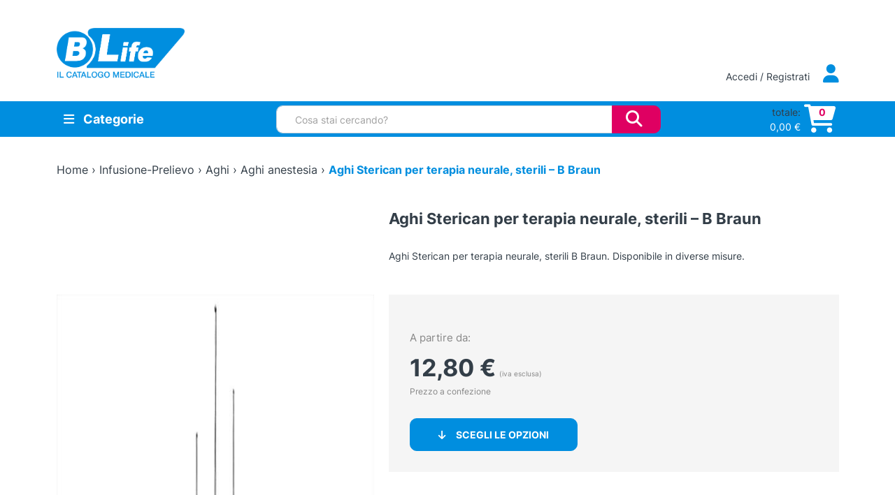

--- FILE ---
content_type: text/html; charset=UTF-8
request_url: https://www.blife.it/catalogo/aghi-sterican-per-terapia-neurale-sterili-b-braun/
body_size: 45215
content:
<!DOCTYPE html>
<html lang="it-IT">
    <head>
        <meta charset="UTF-8">
        <meta name="viewport" content="width=device-width, initial-scale=1, shrink-to-fit=no">
        <link rel="profile" href="http://gmpg.org/xfn/11">
        
		<title>Aghi Sterican per terapia neurale, sterili - B Braun - B Life - Il Catalogo Medicale</title>
				<style>
			:root {
				--wtp-border-color: ;
				--wtp-active-color: #dddddd;
			}

				</style>
		<meta name='robots' content='index, follow, max-image-preview:large, max-snippet:-1, max-video-preview:-1' />

	<!-- This site is optimized with the Yoast SEO plugin v26.8 - https://yoast.com/product/yoast-seo-wordpress/ -->
	<meta name="description" content="Affidati a B Life - Il Catalogo Medicale per le esigenze del tuo studio medico con articoli professionali e qualità al giusto prezzo." />
	<link rel="canonical" href="https://www.blife.it/catalogo/aghi-sterican-per-terapia-neurale-sterili-b-braun/" />
	<meta property="og:locale" content="it_IT" />
	<meta property="og:type" content="article" />
	<meta property="og:title" content="Aghi Sterican per terapia neurale, sterili - B Braun - B Life - Il Catalogo Medicale" />
	<meta property="og:description" content="Affidati a B Life - Il Catalogo Medicale per le esigenze del tuo studio medico con articoli professionali e qualità al giusto prezzo." />
	<meta property="og:url" content="https://www.blife.it/catalogo/aghi-sterican-per-terapia-neurale-sterili-b-braun/" />
	<meta property="og:site_name" content="B Life - Il Catalogo Medicale" />
	<meta property="article:modified_time" content="2025-07-22T13:53:06+00:00" />
	<meta property="og:image" content="https://www.blife.it/wp-content/uploads/2020/03/products-ago_terapia_neurale_sterican_b_braun_3_misure.jpg" />
	<meta property="og:image:width" content="500" />
	<meta property="og:image:height" content="500" />
	<meta property="og:image:type" content="image/jpeg" />
	<meta name="twitter:card" content="summary_large_image" />
	<script type="application/ld+json" class="yoast-schema-graph">{"@context":"https://schema.org","@graph":[{"@type":"WebPage","@id":"https://www.blife.it/catalogo/aghi-sterican-per-terapia-neurale-sterili-b-braun/","url":"https://www.blife.it/catalogo/aghi-sterican-per-terapia-neurale-sterili-b-braun/","name":"Aghi Sterican per terapia neurale, sterili - B Braun - B Life - Il Catalogo Medicale","isPartOf":{"@id":"https://www.blife.it/#website"},"primaryImageOfPage":{"@id":"https://www.blife.it/catalogo/aghi-sterican-per-terapia-neurale-sterili-b-braun/#primaryimage"},"image":{"@id":"https://www.blife.it/catalogo/aghi-sterican-per-terapia-neurale-sterili-b-braun/#primaryimage"},"thumbnailUrl":"https://www.blife.it/wp-content/uploads/2020/03/products-ago_terapia_neurale_sterican_b_braun_3_misure.jpg","datePublished":"2020-03-12T13:45:58+00:00","dateModified":"2025-07-22T13:53:06+00:00","description":"Affidati a B Life - Il Catalogo Medicale per le esigenze del tuo studio medico con articoli professionali e qualità al giusto prezzo.","breadcrumb":{"@id":"https://www.blife.it/catalogo/aghi-sterican-per-terapia-neurale-sterili-b-braun/#breadcrumb"},"inLanguage":"it-IT","potentialAction":[{"@type":"ReadAction","target":["https://www.blife.it/catalogo/aghi-sterican-per-terapia-neurale-sterili-b-braun/"]}]},{"@type":"ImageObject","inLanguage":"it-IT","@id":"https://www.blife.it/catalogo/aghi-sterican-per-terapia-neurale-sterili-b-braun/#primaryimage","url":"https://www.blife.it/wp-content/uploads/2020/03/products-ago_terapia_neurale_sterican_b_braun_3_misure.jpg","contentUrl":"https://www.blife.it/wp-content/uploads/2020/03/products-ago_terapia_neurale_sterican_b_braun_3_misure.jpg","width":500,"height":500},{"@type":"BreadcrumbList","@id":"https://www.blife.it/catalogo/aghi-sterican-per-terapia-neurale-sterili-b-braun/#breadcrumb","itemListElement":[{"@type":"ListItem","position":1,"name":"Home","item":"https://www.blife.it/"},{"@type":"ListItem","position":2,"name":"Shop","item":"https://www.blife.it/shop/"},{"@type":"ListItem","position":3,"name":"Infusione-Prelievo","item":"https://www.blife.it/sezione-catalogo/infusione-prelievo/"},{"@type":"ListItem","position":4,"name":"Aghi","item":"https://www.blife.it/sezione-catalogo/infusione-prelievo/aghi/"},{"@type":"ListItem","position":5,"name":"Aghi anestesia","item":"https://www.blife.it/sezione-catalogo/infusione-prelievo/aghi/aghi-anestesia/"},{"@type":"ListItem","position":6,"name":"Aghi Sterican per terapia neurale, sterili &#8211; B Braun"}]},{"@type":"WebSite","@id":"https://www.blife.it/#website","url":"https://www.blife.it/","name":"B Life - Il Catalogo Medicale","description":"E-commerce per i Professionisti della salute","publisher":{"@id":"https://www.blife.it/#organization"},"potentialAction":[{"@type":"SearchAction","target":{"@type":"EntryPoint","urlTemplate":"https://www.blife.it/?s={search_term_string}"},"query-input":{"@type":"PropertyValueSpecification","valueRequired":true,"valueName":"search_term_string"}}],"inLanguage":"it-IT"},{"@type":"Organization","@id":"https://www.blife.it/#organization","name":"B Life srl - Il Catalogo Medicale","url":"https://www.blife.it/","logo":{"@type":"ImageObject","inLanguage":"it-IT","@id":"https://www.blife.it/#/schema/logo/image/","url":"https://www.blife.it/wp-content/uploads/2022/06/logo-adattato.png","contentUrl":"https://www.blife.it/wp-content/uploads/2022/06/logo-adattato.png","width":201,"height":62,"caption":"B Life srl - Il Catalogo Medicale"},"image":{"@id":"https://www.blife.it/#/schema/logo/image/"}}]}</script>
	<!-- / Yoast SEO plugin. -->


<link rel='dns-prefetch' href='//unpkg.com' />
<link rel="alternate" type="application/rss+xml" title="B Life - Il Catalogo Medicale &raquo; Aghi Sterican per terapia neurale, sterili &#8211; B Braun Feed dei commenti" href="https://www.blife.it/catalogo/aghi-sterican-per-terapia-neurale-sterili-b-braun/feed/" />
<link rel="alternate" title="oEmbed (JSON)" type="application/json+oembed" href="https://www.blife.it/wp-json/oembed/1.0/embed?url=https%3A%2F%2Fwww.blife.it%2Fcatalogo%2Faghi-sterican-per-terapia-neurale-sterili-b-braun%2F" />
<link rel="alternate" title="oEmbed (XML)" type="text/xml+oembed" href="https://www.blife.it/wp-json/oembed/1.0/embed?url=https%3A%2F%2Fwww.blife.it%2Fcatalogo%2Faghi-sterican-per-terapia-neurale-sterili-b-braun%2F&#038;format=xml" />
<style id='wp-img-auto-sizes-contain-inline-css' type='text/css'>
img:is([sizes=auto i],[sizes^="auto," i]){contain-intrinsic-size:3000px 1500px}
/*# sourceURL=wp-img-auto-sizes-contain-inline-css */
</style>
<style id='wp-emoji-styles-inline-css' type='text/css'>

	img.wp-smiley, img.emoji {
		display: inline !important;
		border: none !important;
		box-shadow: none !important;
		height: 1em !important;
		width: 1em !important;
		margin: 0 0.07em !important;
		vertical-align: -0.1em !important;
		background: none !important;
		padding: 0 !important;
	}
/*# sourceURL=wp-emoji-styles-inline-css */
</style>
<style id='wp-block-library-inline-css' type='text/css'>
:root{
  --wp-block-synced-color:#7a00df;
  --wp-block-synced-color--rgb:122, 0, 223;
  --wp-bound-block-color:var(--wp-block-synced-color);
  --wp-editor-canvas-background:#ddd;
  --wp-admin-theme-color:#007cba;
  --wp-admin-theme-color--rgb:0, 124, 186;
  --wp-admin-theme-color-darker-10:#006ba1;
  --wp-admin-theme-color-darker-10--rgb:0, 107, 160.5;
  --wp-admin-theme-color-darker-20:#005a87;
  --wp-admin-theme-color-darker-20--rgb:0, 90, 135;
  --wp-admin-border-width-focus:2px;
}
@media (min-resolution:192dpi){
  :root{
    --wp-admin-border-width-focus:1.5px;
  }
}
.wp-element-button{
  cursor:pointer;
}

:root .has-very-light-gray-background-color{
  background-color:#eee;
}
:root .has-very-dark-gray-background-color{
  background-color:#313131;
}
:root .has-very-light-gray-color{
  color:#eee;
}
:root .has-very-dark-gray-color{
  color:#313131;
}
:root .has-vivid-green-cyan-to-vivid-cyan-blue-gradient-background{
  background:linear-gradient(135deg, #00d084, #0693e3);
}
:root .has-purple-crush-gradient-background{
  background:linear-gradient(135deg, #34e2e4, #4721fb 50%, #ab1dfe);
}
:root .has-hazy-dawn-gradient-background{
  background:linear-gradient(135deg, #faaca8, #dad0ec);
}
:root .has-subdued-olive-gradient-background{
  background:linear-gradient(135deg, #fafae1, #67a671);
}
:root .has-atomic-cream-gradient-background{
  background:linear-gradient(135deg, #fdd79a, #004a59);
}
:root .has-nightshade-gradient-background{
  background:linear-gradient(135deg, #330968, #31cdcf);
}
:root .has-midnight-gradient-background{
  background:linear-gradient(135deg, #020381, #2874fc);
}
:root{
  --wp--preset--font-size--normal:16px;
  --wp--preset--font-size--huge:42px;
}

.has-regular-font-size{
  font-size:1em;
}

.has-larger-font-size{
  font-size:2.625em;
}

.has-normal-font-size{
  font-size:var(--wp--preset--font-size--normal);
}

.has-huge-font-size{
  font-size:var(--wp--preset--font-size--huge);
}

.has-text-align-center{
  text-align:center;
}

.has-text-align-left{
  text-align:left;
}

.has-text-align-right{
  text-align:right;
}

.has-fit-text{
  white-space:nowrap !important;
}

#end-resizable-editor-section{
  display:none;
}

.aligncenter{
  clear:both;
}

.items-justified-left{
  justify-content:flex-start;
}

.items-justified-center{
  justify-content:center;
}

.items-justified-right{
  justify-content:flex-end;
}

.items-justified-space-between{
  justify-content:space-between;
}

.screen-reader-text{
  border:0;
  clip-path:inset(50%);
  height:1px;
  margin:-1px;
  overflow:hidden;
  padding:0;
  position:absolute;
  width:1px;
  word-wrap:normal !important;
}

.screen-reader-text:focus{
  background-color:#ddd;
  clip-path:none;
  color:#444;
  display:block;
  font-size:1em;
  height:auto;
  left:5px;
  line-height:normal;
  padding:15px 23px 14px;
  text-decoration:none;
  top:5px;
  width:auto;
  z-index:100000;
}
html :where(.has-border-color){
  border-style:solid;
}

html :where([style*=border-top-color]){
  border-top-style:solid;
}

html :where([style*=border-right-color]){
  border-right-style:solid;
}

html :where([style*=border-bottom-color]){
  border-bottom-style:solid;
}

html :where([style*=border-left-color]){
  border-left-style:solid;
}

html :where([style*=border-width]){
  border-style:solid;
}

html :where([style*=border-top-width]){
  border-top-style:solid;
}

html :where([style*=border-right-width]){
  border-right-style:solid;
}

html :where([style*=border-bottom-width]){
  border-bottom-style:solid;
}

html :where([style*=border-left-width]){
  border-left-style:solid;
}
html :where(img[class*=wp-image-]){
  height:auto;
  max-width:100%;
}
:where(figure){
  margin:0 0 1em;
}

html :where(.is-position-sticky){
  --wp-admin--admin-bar--position-offset:var(--wp-admin--admin-bar--height, 0px);
}

@media screen and (max-width:600px){
  html :where(.is-position-sticky){
    --wp-admin--admin-bar--position-offset:0px;
  }
}

/*# sourceURL=wp-block-library-inline-css */
</style><style id='global-styles-inline-css' type='text/css'>
:root{--wp--preset--aspect-ratio--square: 1;--wp--preset--aspect-ratio--4-3: 4/3;--wp--preset--aspect-ratio--3-4: 3/4;--wp--preset--aspect-ratio--3-2: 3/2;--wp--preset--aspect-ratio--2-3: 2/3;--wp--preset--aspect-ratio--16-9: 16/9;--wp--preset--aspect-ratio--9-16: 9/16;--wp--preset--color--black: #000000;--wp--preset--color--cyan-bluish-gray: #abb8c3;--wp--preset--color--white: #ffffff;--wp--preset--color--pale-pink: #f78da7;--wp--preset--color--vivid-red: #cf2e2e;--wp--preset--color--luminous-vivid-orange: #ff6900;--wp--preset--color--luminous-vivid-amber: #fcb900;--wp--preset--color--light-green-cyan: #7bdcb5;--wp--preset--color--vivid-green-cyan: #00d084;--wp--preset--color--pale-cyan-blue: #8ed1fc;--wp--preset--color--vivid-cyan-blue: #0693e3;--wp--preset--color--vivid-purple: #9b51e0;--wp--preset--gradient--vivid-cyan-blue-to-vivid-purple: linear-gradient(135deg,rgb(6,147,227) 0%,rgb(155,81,224) 100%);--wp--preset--gradient--light-green-cyan-to-vivid-green-cyan: linear-gradient(135deg,rgb(122,220,180) 0%,rgb(0,208,130) 100%);--wp--preset--gradient--luminous-vivid-amber-to-luminous-vivid-orange: linear-gradient(135deg,rgb(252,185,0) 0%,rgb(255,105,0) 100%);--wp--preset--gradient--luminous-vivid-orange-to-vivid-red: linear-gradient(135deg,rgb(255,105,0) 0%,rgb(207,46,46) 100%);--wp--preset--gradient--very-light-gray-to-cyan-bluish-gray: linear-gradient(135deg,rgb(238,238,238) 0%,rgb(169,184,195) 100%);--wp--preset--gradient--cool-to-warm-spectrum: linear-gradient(135deg,rgb(74,234,220) 0%,rgb(151,120,209) 20%,rgb(207,42,186) 40%,rgb(238,44,130) 60%,rgb(251,105,98) 80%,rgb(254,248,76) 100%);--wp--preset--gradient--blush-light-purple: linear-gradient(135deg,rgb(255,206,236) 0%,rgb(152,150,240) 100%);--wp--preset--gradient--blush-bordeaux: linear-gradient(135deg,rgb(254,205,165) 0%,rgb(254,45,45) 50%,rgb(107,0,62) 100%);--wp--preset--gradient--luminous-dusk: linear-gradient(135deg,rgb(255,203,112) 0%,rgb(199,81,192) 50%,rgb(65,88,208) 100%);--wp--preset--gradient--pale-ocean: linear-gradient(135deg,rgb(255,245,203) 0%,rgb(182,227,212) 50%,rgb(51,167,181) 100%);--wp--preset--gradient--electric-grass: linear-gradient(135deg,rgb(202,248,128) 0%,rgb(113,206,126) 100%);--wp--preset--gradient--midnight: linear-gradient(135deg,rgb(2,3,129) 0%,rgb(40,116,252) 100%);--wp--preset--font-size--small: 13px;--wp--preset--font-size--medium: 20px;--wp--preset--font-size--large: 36px;--wp--preset--font-size--x-large: 42px;--wp--preset--spacing--20: 0.44rem;--wp--preset--spacing--30: 0.67rem;--wp--preset--spacing--40: 1rem;--wp--preset--spacing--50: 1.5rem;--wp--preset--spacing--60: 2.25rem;--wp--preset--spacing--70: 3.38rem;--wp--preset--spacing--80: 5.06rem;--wp--preset--shadow--natural: 6px 6px 9px rgba(0, 0, 0, 0.2);--wp--preset--shadow--deep: 12px 12px 50px rgba(0, 0, 0, 0.4);--wp--preset--shadow--sharp: 6px 6px 0px rgba(0, 0, 0, 0.2);--wp--preset--shadow--outlined: 6px 6px 0px -3px rgb(255, 255, 255), 6px 6px rgb(0, 0, 0);--wp--preset--shadow--crisp: 6px 6px 0px rgb(0, 0, 0);}:where(.is-layout-flex){gap: 0.5em;}:where(.is-layout-grid){gap: 0.5em;}body .is-layout-flex{display: flex;}.is-layout-flex{flex-wrap: wrap;align-items: center;}.is-layout-flex > :is(*, div){margin: 0;}body .is-layout-grid{display: grid;}.is-layout-grid > :is(*, div){margin: 0;}:where(.wp-block-columns.is-layout-flex){gap: 2em;}:where(.wp-block-columns.is-layout-grid){gap: 2em;}:where(.wp-block-post-template.is-layout-flex){gap: 1.25em;}:where(.wp-block-post-template.is-layout-grid){gap: 1.25em;}.has-black-color{color: var(--wp--preset--color--black) !important;}.has-cyan-bluish-gray-color{color: var(--wp--preset--color--cyan-bluish-gray) !important;}.has-white-color{color: var(--wp--preset--color--white) !important;}.has-pale-pink-color{color: var(--wp--preset--color--pale-pink) !important;}.has-vivid-red-color{color: var(--wp--preset--color--vivid-red) !important;}.has-luminous-vivid-orange-color{color: var(--wp--preset--color--luminous-vivid-orange) !important;}.has-luminous-vivid-amber-color{color: var(--wp--preset--color--luminous-vivid-amber) !important;}.has-light-green-cyan-color{color: var(--wp--preset--color--light-green-cyan) !important;}.has-vivid-green-cyan-color{color: var(--wp--preset--color--vivid-green-cyan) !important;}.has-pale-cyan-blue-color{color: var(--wp--preset--color--pale-cyan-blue) !important;}.has-vivid-cyan-blue-color{color: var(--wp--preset--color--vivid-cyan-blue) !important;}.has-vivid-purple-color{color: var(--wp--preset--color--vivid-purple) !important;}.has-black-background-color{background-color: var(--wp--preset--color--black) !important;}.has-cyan-bluish-gray-background-color{background-color: var(--wp--preset--color--cyan-bluish-gray) !important;}.has-white-background-color{background-color: var(--wp--preset--color--white) !important;}.has-pale-pink-background-color{background-color: var(--wp--preset--color--pale-pink) !important;}.has-vivid-red-background-color{background-color: var(--wp--preset--color--vivid-red) !important;}.has-luminous-vivid-orange-background-color{background-color: var(--wp--preset--color--luminous-vivid-orange) !important;}.has-luminous-vivid-amber-background-color{background-color: var(--wp--preset--color--luminous-vivid-amber) !important;}.has-light-green-cyan-background-color{background-color: var(--wp--preset--color--light-green-cyan) !important;}.has-vivid-green-cyan-background-color{background-color: var(--wp--preset--color--vivid-green-cyan) !important;}.has-pale-cyan-blue-background-color{background-color: var(--wp--preset--color--pale-cyan-blue) !important;}.has-vivid-cyan-blue-background-color{background-color: var(--wp--preset--color--vivid-cyan-blue) !important;}.has-vivid-purple-background-color{background-color: var(--wp--preset--color--vivid-purple) !important;}.has-black-border-color{border-color: var(--wp--preset--color--black) !important;}.has-cyan-bluish-gray-border-color{border-color: var(--wp--preset--color--cyan-bluish-gray) !important;}.has-white-border-color{border-color: var(--wp--preset--color--white) !important;}.has-pale-pink-border-color{border-color: var(--wp--preset--color--pale-pink) !important;}.has-vivid-red-border-color{border-color: var(--wp--preset--color--vivid-red) !important;}.has-luminous-vivid-orange-border-color{border-color: var(--wp--preset--color--luminous-vivid-orange) !important;}.has-luminous-vivid-amber-border-color{border-color: var(--wp--preset--color--luminous-vivid-amber) !important;}.has-light-green-cyan-border-color{border-color: var(--wp--preset--color--light-green-cyan) !important;}.has-vivid-green-cyan-border-color{border-color: var(--wp--preset--color--vivid-green-cyan) !important;}.has-pale-cyan-blue-border-color{border-color: var(--wp--preset--color--pale-cyan-blue) !important;}.has-vivid-cyan-blue-border-color{border-color: var(--wp--preset--color--vivid-cyan-blue) !important;}.has-vivid-purple-border-color{border-color: var(--wp--preset--color--vivid-purple) !important;}.has-vivid-cyan-blue-to-vivid-purple-gradient-background{background: var(--wp--preset--gradient--vivid-cyan-blue-to-vivid-purple) !important;}.has-light-green-cyan-to-vivid-green-cyan-gradient-background{background: var(--wp--preset--gradient--light-green-cyan-to-vivid-green-cyan) !important;}.has-luminous-vivid-amber-to-luminous-vivid-orange-gradient-background{background: var(--wp--preset--gradient--luminous-vivid-amber-to-luminous-vivid-orange) !important;}.has-luminous-vivid-orange-to-vivid-red-gradient-background{background: var(--wp--preset--gradient--luminous-vivid-orange-to-vivid-red) !important;}.has-very-light-gray-to-cyan-bluish-gray-gradient-background{background: var(--wp--preset--gradient--very-light-gray-to-cyan-bluish-gray) !important;}.has-cool-to-warm-spectrum-gradient-background{background: var(--wp--preset--gradient--cool-to-warm-spectrum) !important;}.has-blush-light-purple-gradient-background{background: var(--wp--preset--gradient--blush-light-purple) !important;}.has-blush-bordeaux-gradient-background{background: var(--wp--preset--gradient--blush-bordeaux) !important;}.has-luminous-dusk-gradient-background{background: var(--wp--preset--gradient--luminous-dusk) !important;}.has-pale-ocean-gradient-background{background: var(--wp--preset--gradient--pale-ocean) !important;}.has-electric-grass-gradient-background{background: var(--wp--preset--gradient--electric-grass) !important;}.has-midnight-gradient-background{background: var(--wp--preset--gradient--midnight) !important;}.has-small-font-size{font-size: var(--wp--preset--font-size--small) !important;}.has-medium-font-size{font-size: var(--wp--preset--font-size--medium) !important;}.has-large-font-size{font-size: var(--wp--preset--font-size--large) !important;}.has-x-large-font-size{font-size: var(--wp--preset--font-size--x-large) !important;}
/*# sourceURL=global-styles-inline-css */
</style>
<style id='core-block-supports-inline-css' type='text/css'>
/**
 * Core styles: block-supports
 */

/*# sourceURL=core-block-supports-inline-css */
</style>

<style id='classic-theme-styles-inline-css' type='text/css'>
/**
 * These rules are needed for backwards compatibility.
 * They should match the button element rules in the base theme.json file.
 */
.wp-block-button__link {
	color: #ffffff;
	background-color: #32373c;
	border-radius: 9999px; /* 100% causes an oval, but any explicit but really high value retains the pill shape. */

	/* This needs a low specificity so it won't override the rules from the button element if defined in theme.json. */
	box-shadow: none;
	text-decoration: none;

	/* The extra 2px are added to size solids the same as the outline versions.*/
	padding: calc(0.667em + 2px) calc(1.333em + 2px);

	font-size: 1.125em;
}

.wp-block-file__button {
	background: #32373c;
	color: #ffffff;
	text-decoration: none;
}

/*# sourceURL=/wp-includes/css/classic-themes.css */
</style>
<link rel='stylesheet' id='contact-form-7-css' href='https://www.blife.it/wp-content/plugins/contact-form-7/includes/css/styles.css?ver=6.1.4' type='text/css' media='all' />
<link rel='stylesheet' id='wpa-css-css' href='https://www.blife.it/wp-content/plugins/honeypot/includes/css/wpa.css?ver=2.3.04' type='text/css' media='all' />
<link rel='stylesheet' id='photoswipe-css' href='https://www.blife.it/wp-content/plugins/woocommerce/assets/css/photoswipe/photoswipe.min.css?ver=10.4.3' type='text/css' media='all' />
<link rel='stylesheet' id='photoswipe-default-skin-css' href='https://www.blife.it/wp-content/plugins/woocommerce/assets/css/photoswipe/default-skin/default-skin.min.css?ver=10.4.3' type='text/css' media='all' />
<link rel='stylesheet' id='woocommerce-layout-css' href='https://www.blife.it/wp-content/plugins/woocommerce/assets/css/woocommerce-layout.css?ver=10.4.3' type='text/css' media='all' />
<link rel='stylesheet' id='woocommerce-smallscreen-css' href='https://www.blife.it/wp-content/plugins/woocommerce/assets/css/woocommerce-smallscreen.css?ver=10.4.3' type='text/css' media='only screen and (max-width: 768px)' />
<link rel='stylesheet' id='woocommerce-general-css' href='https://www.blife.it/wp-content/plugins/woocommerce/assets/css/woocommerce.css?ver=10.4.3' type='text/css' media='all' />
<style id='woocommerce-inline-inline-css' type='text/css'>
.woocommerce form .form-row .required { visibility: visible; }
/*# sourceURL=woocommerce-inline-inline-css */
</style>
<link rel='stylesheet' id='wp-live-chat-support-css' href='https://www.blife.it/wp-content/plugins/wp-live-chat-support/public/css/wplc-plugin-public.css?ver=10.0.17' type='text/css' media='all' />
<link rel='stylesheet' id='rtwpvg-slider-css' href='https://www.blife.it/wp-content/plugins/woo-product-variation-gallery/assets/css/slick.css?ver=1.8.1' type='text/css' media='all' />
<link rel='stylesheet' id='dashicons-css' href='https://www.blife.it/wp-includes/css/dashicons.css?ver=6.9' type='text/css' media='all' />
<link rel='stylesheet' id='rtwpvg-css' href='https://www.blife.it/wp-content/plugins/woo-product-variation-gallery/assets/css/slick-rtwpvg.css?ver=1769034503' type='text/css' media='all' />
<style id='rtwpvg-inline-css' type='text/css'>
		
			:root {
				--rtwpvg-thumbnail-gap: 20px;
				--rtwpvg-gallery-margin-bottom: 30px;
			}
							.rtwpvg-images .rtwpvg-wrapper.loading-rtwpvg::after {
					background: url('https://www.blife.it/wp-content/plugins/woo-product-variation-gallery/assets/images/ajax-loader.gif') no-repeat center center;;
				}
						/* Large Screen / Default Width */
			.rtwpvg-images {
				max-width: 100%;
				width: 100%;
				float: none;
			}

			/* MD, Desktops */
			
			/* SM Devices, Tablets */
			
			/* XSM Devices, Phones */
			
					
		
/*# sourceURL=rtwpvg-inline-css */
</style>
<link rel='stylesheet' id='b42-style-css' href='https://www.blife.it/wp-content/themes/blife2022/public/css/theme.css?ver=6.9' type='text/css' media='all' />
<link rel='stylesheet' id='wtp-front-style-css' href='https://www.blife.it/wp-content/plugins/tiered-pricing-for-woocommerce/assets/css/front_style.css?ver=1.0.0&#038;t=21012026102823' type='text/css' media='all' />
<script type="text/javascript" id="webtoffee-cookie-consent-js-extra">
/* <![CDATA[ */
var _wccConfig = {"_ipData":[],"_assetsURL":"https://www.blife.it/wp-content/plugins/webtoffee-cookie-consent/lite/frontend/images/","_publicURL":"https://www.blife.it","_categories":[{"name":"Necessaria","slug":"necessary","isNecessary":true,"ccpaDoNotSell":true,"cookies":[{"cookieID":"wt_consent","domain":"www.blife.it","provider":""},{"cookieID":"wpEmojiSettingsSupports","domain":"blife.it","provider":""}],"active":true,"defaultConsent":{"gdpr":true,"ccpa":true},"foundNoCookieScript":false},{"name":"Funzionale","slug":"functional","isNecessary":false,"ccpaDoNotSell":true,"cookies":[{"cookieID":"S","domain":".docs.google.com","provider":"yahoo.com"}],"active":true,"defaultConsent":{"gdpr":false,"ccpa":false},"foundNoCookieScript":false},{"name":"Analitica","slug":"analytics","isNecessary":false,"ccpaDoNotSell":true,"cookies":[{"cookieID":"sbjs_migrations","domain":".blife.it","provider":"sourcebuster.min.js"},{"cookieID":"sbjs_current_add","domain":".blife.it","provider":"sourcebuster.min.js"},{"cookieID":"sbjs_first_add","domain":".blife.it","provider":"sourcebuster.min.js"},{"cookieID":"sbjs_current","domain":".blife.it","provider":"sourcebuster.min.js"},{"cookieID":"sbjs_first","domain":".blife.it","provider":"sourcebuster.min.js"},{"cookieID":"sbjs_udata","domain":".blife.it","provider":"sourcebuster.min.js"},{"cookieID":"sbjs_session","domain":".blife.it","provider":"sourcebuster.min.js"}],"active":true,"defaultConsent":{"gdpr":false,"ccpa":false},"foundNoCookieScript":false},{"name":"Prestazioni","slug":"performance","isNecessary":false,"ccpaDoNotSell":true,"cookies":[],"active":true,"defaultConsent":{"gdpr":false,"ccpa":false},"foundNoCookieScript":false},{"name":"Pubblicitari","slug":"advertisement","isNecessary":false,"ccpaDoNotSell":true,"cookies":[{"cookieID":"COMPASS","domain":".docs.google.com","provider":"yahoo.com"},{"cookieID":"NID","domain":".google.com","provider":"google.com"},{"cookieID":"iutk","domain":".issuu.com","provider":"issuu.com"},{"cookieID":"mc","domain":".quantserve.com","provider":"quantserve.com"}],"active":true,"defaultConsent":{"gdpr":false,"ccpa":false},"foundNoCookieScript":false},{"name":"Altre","slug":"others","isNecessary":false,"ccpaDoNotSell":true,"cookies":[],"active":true,"defaultConsent":{"gdpr":false,"ccpa":false},"foundNoCookieScript":false}],"_activeLaw":"gdpr","_rootDomain":"","_block":"1","_showBanner":"1","_bannerConfig":{"GDPR":{"settings":{"type":"classic","position":"bottom","applicableLaw":"gdpr","preferenceCenter":"push-down","selectedRegion":"EU","consentExpiry":365,"shortcodes":[{"key":"wcc_readmore","content":"\u003Ca href=\"https://www.blife.it/cookie-policy/\" class=\"wcc-policy\" aria-label=\"Politica sui cookie\" target=\"_blank\" rel=\"noopener\" data-tag=\"readmore-button\"\u003EPolitica sui cookie\u003C/a\u003E","tag":"readmore-button","status":true,"attributes":{"rel":"nofollow","target":"_blank"}},{"key":"wcc_show_desc","content":"\u003Cbutton class=\"wcc-show-desc-btn\" data-tag=\"show-desc-button\" aria-label=\"Mostra di pi\u00f9\"\u003EMostra di pi\u00f9\u003C/button\u003E","tag":"show-desc-button","status":true,"attributes":[]},{"key":"wcc_hide_desc","content":"\u003Cbutton class=\"wcc-show-desc-btn\" data-tag=\"hide-desc-button\" aria-label=\"Mostra meno\"\u003EMostra meno\u003C/button\u003E","tag":"hide-desc-button","status":true,"attributes":[]},{"key":"wcc_category_toggle_label","content":"[wcc_{{status}}_category_label] [wcc_preference_{{category_slug}}_title]","tag":"","status":true,"attributes":[]},{"key":"wcc_enable_category_label","content":"Abilitare","tag":"","status":true,"attributes":[]},{"key":"wcc_disable_category_label","content":"Disattivare","tag":"","status":true,"attributes":[]},{"key":"wcc_video_placeholder","content":"\u003Cdiv class=\"video-placeholder-normal\" data-tag=\"video-placeholder\" id=\"[UNIQUEID]\"\u003E\u003Cp class=\"video-placeholder-text-normal\" data-tag=\"placeholder-title\"\u003ESi prega di accettare il {category} consenso ai cookie\u003C/p\u003E\u003C/div\u003E","tag":"","status":true,"attributes":[]},{"key":"wcc_enable_optout_label","content":"Abilitare","tag":"","status":true,"attributes":[]},{"key":"wcc_disable_optout_label","content":"Disattivare","tag":"","status":true,"attributes":[]},{"key":"wcc_optout_toggle_label","content":"[wcc_{{status}}_optout_label] [wcc_optout_option_title]","tag":"","status":true,"attributes":[]},{"key":"wcc_optout_option_title","content":"Non vendere o condividere i miei dati personali","tag":"","status":true,"attributes":[]},{"key":"wcc_optout_close_label","content":"Vicino","tag":"","status":true,"attributes":[]}],"bannerEnabled":true},"behaviours":{"reloadBannerOnAccept":false,"loadAnalyticsByDefault":false,"animations":{"onLoad":"animate","onHide":"sticky"}},"config":{"revisitConsent":{"status":true,"tag":"revisit-consent","position":"bottom-left","meta":{"url":"#"},"styles":[],"elements":{"title":{"type":"text","tag":"revisit-consent-title","status":true,"styles":{"color":"#0056a7"}}}},"preferenceCenter":{"toggle":{"status":true,"tag":"detail-category-toggle","type":"toggle","states":{"active":{"styles":{"background-color":"#000000"}},"inactive":{"styles":{"background-color":"#D0D5D2"}}}},"poweredBy":{"status":false,"tag":"detail-powered-by","styles":{"background-color":"#EDEDED","color":"#293C5B"}}},"categoryPreview":{"status":false,"toggle":{"status":true,"tag":"detail-category-preview-toggle","type":"toggle","states":{"active":{"styles":{"background-color":"#000000"}},"inactive":{"styles":{"background-color":"#D0D5D2"}}}}},"videoPlaceholder":{"status":true,"styles":{"background-color":"#000000","border-color":"#000000","color":"#ffffff"}},"readMore":{"status":true,"tag":"readmore-button","type":"link","meta":{"noFollow":true,"newTab":true},"styles":{"color":"#008EDF","background-color":"transparent","border-color":"transparent"}},"auditTable":{"status":true},"optOption":{"status":true,"toggle":{"status":true,"tag":"optout-option-toggle","type":"toggle","states":{"active":{"styles":{"background-color":"#000000"}},"inactive":{"styles":{"background-color":"#FFFFFF"}}}},"gpcOption":false}}}},"_version":"3.4.7","_logConsent":"1","_tags":[{"tag":"accept-button","styles":{"color":"#FFFFFF","background-color":"#008EDF","border-color":"#008EDF"}},{"tag":"reject-button","styles":{"color":"#000000","background-color":"transparent","border-color":"#000000"}},{"tag":"settings-button","styles":{"color":"#DF0062","background-color":"transparent","border-color":"#DF0062"}},{"tag":"readmore-button","styles":{"color":"#008EDF","background-color":"transparent","border-color":"transparent"}},{"tag":"donotsell-button","styles":{"color":"#1863dc","background-color":"transparent","border-color":"transparent"}},{"tag":"accept-button","styles":{"color":"#FFFFFF","background-color":"#008EDF","border-color":"#008EDF"}},{"tag":"revisit-consent","styles":[]}],"_rtl":"","_lawSelected":["GDPR"],"_restApiUrl":"https://directory.cookieyes.com/api/v1/ip","_renewConsent":"","_restrictToCA":"","_customEvents":"","_ccpaAllowedRegions":[],"_gdprAllowedRegions":[],"_closeButtonAction":"reject","_ssl":"1","_providersToBlock":[{"re":"yahoo.com","categories":["functional","advertisement"]},{"re":"sourcebuster.min.js","categories":["analytics"]},{"re":"google.com","categories":["advertisement"]},{"re":"issuu.com","categories":["advertisement"]},{"re":"quantserve.com","categories":["advertisement"]}]};
var _wccStyles = {"css":{"GDPR":".wcc-hide{display: none;}.wcc-btn-revisit-wrapper{display: flex; padding: 6px; border-radius: 8px; opacity: 0px; background-color:#ffffff; box-shadow: 0px 3px 10px 0px #798da04d;  align-items: center; justify-content: center;  position: fixed; z-index: 999999; cursor: pointer;}.wcc-revisit-bottom-left{bottom: 15px; left: 15px;}.wcc-revisit-bottom-right{bottom: 15px; right: 15px;}.wcc-btn-revisit-wrapper .wcc-btn-revisit{display: flex; align-items: center; justify-content: center; background: none; border: none; cursor: pointer; position: relative; margin: 0; padding: 0;}.wcc-btn-revisit-wrapper .wcc-btn-revisit img{max-width: fit-content; margin: 0; } .wcc-btn-revisit-wrapper .wcc-revisit-help-text{font-size:14px; margin-left:4px; display:none;}.wcc-btn-revisit-wrapper:hover .wcc-revisit-help-text, .wcc-btn-revisit-wrapper:focus-within .wcc-revisit-help-text { display: block;}.wcc-revisit-hide{display: none;}.wcc-preference-btn:hover{cursor:pointer; text-decoration:underline;}.wcc-cookie-audit-table { font-family: inherit; border-collapse: collapse; width: 100%;} .wcc-cookie-audit-table th, .wcc-cookie-audit-table td {text-align: left; padding: 10px; font-size: 12px; color: #000000; word-break: normal; background-color: #d9dfe7; border: 1px solid #cbced6;} .wcc-cookie-audit-table tr:nth-child(2n + 1) td { background: #f1f5fa; }.wcc-consent-container{position: fixed; width: 100%; box-sizing: border-box; z-index: 9999999;}.wcc-classic-bottom{bottom: 0; left: 0;}.wcc-classic-top{top: 0; left: 0;}.wcc-consent-container .wcc-consent-bar{background: #ffffff; border: 1px solid; padding: 16.5px 24px; box-shadow: 0 -1px 10px 0 #acabab4d;}.wcc-consent-bar .wcc-banner-btn-close{position: absolute; right: 14px; top: 14px; background: none; border: none; cursor: pointer; padding: 0; margin: 0; height: auto; width: auto; min-height: 0; line-height: 0; text-shadow: none; box-shadow: none;}.wcc-consent-bar .wcc-banner-btn-close img{width: 10px; height: 10px; margin: 0;}.wcc-custom-brand-logo-wrapper .wcc-custom-brand-logo{width: 100px; height: auto; margin: 0 0 10px 0;}.wcc-notice .wcc-title{color: #212121; font-weight: 700; font-size: 18px; line-height: 24px; margin: 0 0 10px 0;}.wcc-notice-group{display: flex; justify-content: space-between; align-items: center;}.wcc-notice-des *{font-size: 14px;}.wcc-notice-des{color: #212121; font-size: 14px; line-height: 24px; font-weight: 400;}.wcc-notice-des img{height: 25px; width: 25px;}.wcc-consent-bar .wcc-notice-des p{color: inherit; margin-top: 0;}.wcc-notice-des p:last-child{margin-bottom: 0;}.wcc-notice-des a.wcc-policy,.wcc-notice-des button.wcc-policy{font-size: 14px; color: #1863dc; white-space: nowrap; cursor: pointer; background: transparent; border: 1px solid; text-decoration: underline;}.wcc-notice-des button.wcc-policy{padding: 0;}.wcc-notice-des a.wcc-policy:focus-visible,.wcc-consent-bar .wcc-banner-btn-close:focus-visible,.wcc-notice-des button.wcc-policy:focus-visible,.wcc-category-direct-switch input[type=\"checkbox\"]:focus-visible,.wcc-preference-content-wrapper .wcc-show-desc-btn:focus-visible,.wcc-accordion-header .wcc-accordion-btn:focus-visible,.wcc-switch input[type=\"checkbox\"]:focus-visible,.wcc-footer-wrapper a:focus-visible,.wcc-btn:focus-visible{outline: 2px solid #1863dc; outline-offset: 2px;}.wcc-btn:focus:not(:focus-visible),.wcc-accordion-header .wcc-accordion-btn:focus:not(:focus-visible),.wcc-preference-content-wrapper .wcc-show-desc-btn:focus:not(:focus-visible),.wcc-btn-revisit-wrapper .wcc-btn-revisit:focus:not(:focus-visible),.wcc-preference-header .wcc-btn-close:focus:not(:focus-visible),.wcc-banner-btn-close:focus:not(:focus-visible){outline: 0;}button.wcc-show-desc-btn:not(:hover):not(:active){color: #1863dc; background: transparent;}button.wcc-accordion-btn:not(:hover):not(:active),button.wcc-banner-btn-close:not(:hover):not(:active),button.wcc-btn-close:not(:hover):not(:active),button.wcc-btn-revisit:not(:hover):not(:active){background: transparent;}.wcc-consent-bar button:hover,.wcc-modal.wcc-modal-open button:hover,.wcc-consent-bar button:focus,.wcc-modal.wcc-modal-open button:focus{text-decoration: none;}.wcc-notice-btn-wrapper{display: flex; justify-content: center; align-items: center; margin-left: 15px;}.wcc-notice-btn-wrapper .wcc-btn{text-shadow: none; box-shadow: none;}.wcc-btn{font-size: 14px; font-family: inherit; line-height: 24px; padding: 8px 27px; font-weight: 500; margin: 0 8px 0 0; border-radius: 2px; white-space: nowrap; cursor: pointer; text-align: center; text-transform: none; min-height: 0;}.wcc-btn:hover{opacity: 0.8;}.wcc-btn-customize{color: #1863dc; background: transparent; border: 2px solid; border-color: #1863dc; padding: 8px 28px 8px 14px; position: relative;}.wcc-btn-reject{color: #1863dc; background: transparent; border: 2px solid #1863dc;}.wcc-btn-accept{background: #1863dc; color: #ffffff; border: 2px solid #1863dc;}.wcc-consent-bar .wcc-btn-customize::after{position: absolute; content: \"\"; display: inline-block; top: 18px; right: 12px; border-left: 5px solid transparent; border-right: 5px solid transparent; border-top: 6px solid; border-top-color: inherit;}.wcc-consent-container.wcc-consent-bar-expand .wcc-btn-customize::after{transform: rotate(-180deg);}.wcc-btn:last-child{margin-right: 0;}@media (max-width: 768px){.wcc-notice-group{display: block;}.wcc-notice-btn-wrapper{margin: 0;}.wcc-notice-btn-wrapper{flex-wrap: wrap;}.wcc-notice-btn-wrapper .wcc-btn{flex: auto; max-width: 100%; margin-top: 10px; white-space: unset;}}@media (max-width: 576px){.wcc-btn-accept{order: 1; width: 100%;}.wcc-btn-customize{order: 2;}.wcc-btn-reject{order: 3; margin-right: 0;}.wcc-consent-container.wcc-consent-bar-expand .wcc-consent-bar{display: none;}.wcc-consent-container .wcc-consent-bar{padding: 16.5px 0;}.wcc-custom-brand-logo-wrapper .wcc-custom-brand-logo, .wcc-notice .wcc-title, .wcc-notice-des, .wcc-notice-btn-wrapper, .wcc-category-direct-preview-wrapper{padding: 0 24px;}.wcc-notice-des{max-height: 40vh; overflow-y: scroll;}}@media (max-width: 352px){.wcc-notice .wcc-title{font-size: 16px;}.wcc-notice-des *{font-size: 12px;}.wcc-notice-des, .wcc-btn, .wcc-notice-des a.wcc-policy{font-size: 12px;}}.wcc-preference-wrapper{display: none;}.wcc-consent-container.wcc-classic-bottom.wcc-consent-bar-expand{animation: wcc-classic-expand 1s;}.wcc-consent-container.wcc-classic-bottom.wcc-consent-bar-expand .wcc-preference-wrapper{display: block;}@keyframes wcc-classic-expand{0%{transform: translateY(50%);}100%{transform: translateY(0%);}}.wcc-consent-container.wcc-classic-top .wcc-preference-wrapper{animation: wcc-classic-top-expand 1s;}.wcc-consent-container.wcc-classic-top.wcc-consent-bar-expand .wcc-preference-wrapper{display: block;}@keyframes wcc-classic-top-expand{0%{opacity: 0; transform: translateY(-50%);}50%{opacity: 0;}100%{opacity: 1; transform: translateY(0%);}}.wcc-preference{padding: 0 24px; color: #212121; overflow-y: scroll; max-height: 48vh;}.wcc-preference-center,.wcc-preference,.wcc-preference-header,.wcc-footer-wrapper{background-color: inherit;}.wcc-preference-center,.wcc-preference,.wcc-preference-body-wrapper,.wcc-accordion-wrapper{color: inherit;}.wcc-preference-header .wcc-btn-close{cursor: pointer; vertical-align: middle; padding: 0; margin: 0; display: none; background: none; border: none; height: auto; width: auto; min-height: 0; line-height: 0; box-shadow: none; text-shadow: none;}.wcc-preference-header .wcc-btn-close img{margin: 0; height: 10px; width: 10px;}.wcc-preference-header{margin: 16px 0 0 0; display: flex; align-items: center; justify-content: space-between;}.wcc-preference-header .wcc-preference-title{font-size: 18px; font-weight: 700; line-height: 24px;}.wcc-google-privacy-url a {text-decoration:none;color: #1863dc;cursor:pointer;} .wcc-preference-content-wrapper *,.wcc-preference-body-wrapper *{font-size: 14px;}.wcc-preference-content-wrapper{font-size: 14px; line-height: 24px; font-weight: 400; padding: 12px 0; }.wcc-preference-content-wrapper img{height: 25px; width: 25px;}.wcc-preference-content-wrapper .wcc-show-desc-btn{font-size: 14px; font-family: inherit; color: #1863dc; text-decoration: none; line-height: 24px; padding: 0; margin: 0; white-space: nowrap; cursor: pointer; background: transparent; border-color: transparent; text-transform: none; min-height: 0; text-shadow: none; box-shadow: none;}.wcc-preference-body-wrapper .wcc-preference-content-wrapper p{color: inherit; margin-top: 0;}.wcc-accordion-wrapper{margin-bottom: 10px;}.wcc-accordion{border-bottom: 1px solid;}.wcc-accordion:last-child{border-bottom: none;}.wcc-accordion .wcc-accordion-item{display: flex; margin-top: 10px;}.wcc-accordion .wcc-accordion-body{display: none;}.wcc-accordion.wcc-accordion-active .wcc-accordion-body{display: block; padding: 0 22px; margin-bottom: 16px;}.wcc-accordion-header-wrapper{cursor: pointer; width: 100%;}.wcc-accordion-item .wcc-accordion-header{display: flex; justify-content: space-between; align-items: center;}.wcc-accordion-header .wcc-accordion-btn{font-size: 16px; font-family: inherit; color: #212121; line-height: 24px; background: none; border: none; font-weight: 700; padding: 0; margin: 0; cursor: pointer; text-transform: none; min-height: 0; text-shadow: none; box-shadow: none;}.wcc-accordion-header .wcc-always-active{color: #008000; font-weight: 600; line-height: 24px; font-size: 14px;}.wcc-accordion-header-des *{font-size: 14px;}.wcc-accordion-header-des{color: #212121; font-size: 14px; line-height: 24px; margin: 10px 0 16px 0;}.wcc-accordion-header-wrapper .wcc-accordion-header-des p{color: inherit; margin-top: 0;}.wcc-accordion-chevron{margin-right: 22px; position: relative; cursor: pointer;}.wcc-accordion-chevron-hide{display: none;}.wcc-accordion .wcc-accordion-chevron i::before{content: \"\"; position: absolute; border-right: 1.4px solid; border-bottom: 1.4px solid; border-color: inherit; height: 6px; width: 6px; -webkit-transform: rotate(-45deg); -moz-transform: rotate(-45deg); -ms-transform: rotate(-45deg); -o-transform: rotate(-45deg); transform: rotate(-45deg); transition: all 0.2s ease-in-out; top: 8px;}.wcc-accordion.wcc-accordion-active .wcc-accordion-chevron i::before{-webkit-transform: rotate(45deg); -moz-transform: rotate(45deg); -ms-transform: rotate(45deg); -o-transform: rotate(45deg); transform: rotate(45deg);}.wcc-audit-table{background: #f4f4f4; border-radius: 6px;}.wcc-audit-table .wcc-empty-cookies-text{color: inherit; font-size: 12px; line-height: 24px; margin: 0; padding: 10px;}.wcc-audit-table .wcc-cookie-des-table{font-size: 12px; line-height: 24px; font-weight: normal; padding: 15px 10px; border-bottom: 1px solid; border-bottom-color: inherit; margin: 0;}.wcc-audit-table .wcc-cookie-des-table:last-child{border-bottom: none;}.wcc-audit-table .wcc-cookie-des-table li{list-style-type: none; display: flex; padding: 3px 0;}.wcc-audit-table .wcc-cookie-des-table li:first-child{padding-top: 0;}.wcc-cookie-des-table li div:first-child{width: 100px; font-weight: 600; word-break: break-word; word-wrap: break-word;}.wcc-cookie-des-table li div:last-child{flex: 1; word-break: break-word; word-wrap: break-word; margin-left: 8px;}.wcc-cookie-des-table li div:last-child p{color: inherit; margin-top: 0;}.wcc-cookie-des-table li div:last-child p:last-child{margin-bottom: 0;}.wcc-prefrence-btn-wrapper{display: flex; align-items: center; justify-content: flex-end; padding: 18px 24px; border-top: 1px solid;}.wcc-prefrence-btn-wrapper .wcc-btn{text-shadow: none; box-shadow: none;}.wcc-category-direct-preview-btn-wrapper .wcc-btn-preferences{text-shadow: none; box-shadow: none;}.wcc-prefrence-btn-wrapper .wcc-btn-accept,.wcc-prefrence-btn-wrapper .wcc-btn-reject{display: none;}.wcc-btn-preferences{color: #1863dc; background: transparent; border: 2px solid #1863dc;}.wcc-footer-wrapper{position: relative;}.wcc-footer-shadow{display: block; width: 100%; height: 40px; background: linear-gradient(180deg, rgba(255, 255, 255, 0) 0%, #ffffff 100%); position: absolute; bottom: 100%;}.wcc-preference-center,.wcc-preference,.wcc-preference-body-wrapper,.wcc-preference-content-wrapper,.wcc-accordion-wrapper,.wcc-accordion,.wcc-footer-wrapper,.wcc-prefrence-btn-wrapper{border-color: inherit;}@media (max-width: 768px){.wcc-preference{max-height: 35vh;}}@media (max-width: 576px){.wcc-consent-bar-hide{display: none;}.wcc-preference{max-height: 100vh; padding: 0;}.wcc-preference-body-wrapper{padding: 60px 24px 200px;}.wcc-preference-body-wrapper-reject-hide{padding: 60px 24px 165px;}.wcc-preference-header{position: fixed; width: 100%; box-sizing: border-box; z-index: 999999999; margin: 0; padding: 16px 24px; border-bottom: 1px solid #f4f4f4;}.wcc-preference-header .wcc-btn-close{display: block;}.wcc-prefrence-btn-wrapper{display: block;}.wcc-accordion.wcc-accordion-active .wcc-accordion-body{padding-right: 0;}.wcc-prefrence-btn-wrapper .wcc-btn{width: 100%; margin-top: 10px; margin-right: 0;}.wcc-prefrence-btn-wrapper .wcc-btn:first-child{margin-top: 0;}.wcc-accordion:last-child{padding-bottom: 20px;}.wcc-prefrence-btn-wrapper .wcc-btn-accept, .wcc-prefrence-btn-wrapper .wcc-btn-reject{display: block;}.wcc-footer-wrapper{position: fixed; bottom: 0; width: 100%;}}@media (max-width: 425px){.wcc-accordion-chevron{margin-right: 15px;}.wcc-accordion.wcc-accordion-active .wcc-accordion-body{padding: 0 15px;}}@media (max-width: 352px){.wcc-preference-header .wcc-preference-title{font-size: 16px;}.wcc-preference-content-wrapper *, .wcc-accordion-header-des *{font-size: 12px;}.wcc-accordion-header-des, .wcc-preference-content-wrapper, .wcc-preference-content-wrapper .wcc-show-desc-btn{font-size: 12px;}.wcc-accordion-header .wcc-accordion-btn{font-size: 14px;}}.wcc-category-direct-preview-wrapper{display: flex; flex-wrap: wrap; align-items: center; justify-content: space-between; margin-top: 16px;}.wcc-category-direct-preview{display: flex; flex-wrap: wrap; align-items: center; font-size: 14px; font-weight: 600; line-height: 24px; color: #212121;}.wcc-category-direct-preview-section{width: 100%; display: flex; justify-content: space-between; flex-wrap: wrap;}.wcc-category-direct-item{display: flex; margin: 0 30px 10px 0; cursor: pointer;}.wcc-category-direct-item label{font-size: 14px; font-weight: 600; margin-right: 10px; cursor: pointer; word-break: break-word;}.wcc-category-direct-switch input[type=\"checkbox\"]{display: inline-block; position: relative; width: 33px; height: 18px; margin: 0; background: #d0d5d2; -webkit-appearance: none; border-radius: 50px; border: none; cursor: pointer; vertical-align: middle; outline: 0; top: 0;}.wcc-category-direct-switch input[type=\"checkbox\"]:checked{background: #1863dc;}.wcc-category-direct-switch input[type=\"checkbox\"]:before{position: absolute; content: \"\"; height: 15px; width: 15px; left: 2px; bottom: 2px; margin: 0; border-radius: 50%; background-color: white; -webkit-transition: 0.4s; transition: 0.4s;}.wcc-category-direct-switch input[type=\"checkbox\"]:checked:before{-webkit-transform: translateX(14px); -ms-transform: translateX(14px); transform: translateX(14px);}.wcc-category-direct-switch input[type=\"checkbox\"]:after{display: none;}.wcc-category-direct-switch .wcc-category-direct-switch-enabled:checked{background: #818181;}@media (max-width: 576px){.wcc-category-direct-preview-wrapper{display: block;}.wcc-category-direct-item{justify-content: space-between; width: 45%; margin: 0 0 10px 0;}.wcc-category-direct-preview-btn-wrapper .wcc-btn-preferences{width: 100%;}}@media (max-width: 352px){.wcc-category-direct-preview{font-size: 12px;}}.wcc-switch{display: flex;}.wcc-switch input[type=\"checkbox\"]{position: relative; width: 44px; height: 24px; margin: 0; background: #d0d5d2; -webkit-appearance: none; border-radius: 50px; cursor: pointer; outline: 0; border: none; top: 0;}.wcc-switch input[type=\"checkbox\"]:checked{background: #3a76d8;}.wcc-switch input[type=\"checkbox\"]:before{position: absolute; content: \"\"; height: 20px; width: 20px; left: 2px; bottom: 2px; border-radius: 50%; background-color: white; -webkit-transition: 0.4s; transition: 0.4s; margin: 0;}.wcc-switch input[type=\"checkbox\"]:after{display: none;}.wcc-switch input[type=\"checkbox\"]:checked:before{-webkit-transform: translateX(20px); -ms-transform: translateX(20px); transform: translateX(20px);}@media (max-width: 425px){.wcc-switch input[type=\"checkbox\"]{width: 38px; height: 21px;}.wcc-switch input[type=\"checkbox\"]:before{height: 17px; width: 17px;}.wcc-switch input[type=\"checkbox\"]:checked:before{-webkit-transform: translateX(17px); -ms-transform: translateX(17px); transform: translateX(17px);}}.video-placeholder-youtube{background-size: 100% 100%; background-position: center; background-repeat: no-repeat; background-color: #b2b0b059; position: relative; display: flex; align-items: center; justify-content: center; max-width: 100%;}.video-placeholder-text-youtube{text-align: center; align-items: center; padding: 10px 16px; background-color: #000000cc; color: #ffffff; border: 1px solid; border-radius: 2px; cursor: pointer;}.video-placeholder-text-youtube:hover{text-decoration:underline;}.video-placeholder-normal{background-image: url(\"/wp-content/plugins/webtoffee-cookie-consent/lite/frontend/images/placeholder.svg\"); background-size: 80px; background-position: center; background-repeat: no-repeat; background-color: #b2b0b059; position: relative; display: flex; align-items: flex-end; justify-content: center; max-width: 100%;}.video-placeholder-text-normal{align-items: center; padding: 10px 16px; text-align: center; border: 1px solid; border-radius: 2px; cursor: pointer;}.wcc-rtl{direction: rtl; text-align: right;}.wcc-rtl .wcc-banner-btn-close{left: 9px; right: auto;}.wcc-rtl .wcc-notice-btn-wrapper .wcc-btn:last-child{margin-right: 8px;}.wcc-rtl .wcc-notice-btn-wrapper{margin-left: 0; margin-right: 15px;}.wcc-rtl .wcc-prefrence-btn-wrapper .wcc-btn{margin-right: 8px;}.wcc-rtl .wcc-prefrence-btn-wrapper .wcc-btn:first-child{margin-right: 0;}.wcc-rtl .wcc-accordion .wcc-accordion-chevron i::before{border: none; border-left: 1.4px solid; border-top: 1.4px solid; left: 12px;}.wcc-rtl .wcc-accordion.wcc-accordion-active .wcc-accordion-chevron i::before{-webkit-transform: rotate(-135deg); -moz-transform: rotate(-135deg); -ms-transform: rotate(-135deg); -o-transform: rotate(-135deg); transform: rotate(-135deg);}.wcc-rtl .wcc-category-direct-preview-btn-wrapper{margin-right: 15px; margin-left: 0;}.wcc-rtl .wcc-category-direct-item label{margin-right: 0; margin-left: 10px;}.wcc-rtl .wcc-category-direct-preview-section .wcc-category-direct-item:first-child{margin: 0 0 10px 0;}@media (max-width: 992px){.wcc-rtl .wcc-category-direct-preview-btn-wrapper{margin-right: 0;}}@media (max-width: 768px){.wcc-rtl .wcc-notice-btn-wrapper{margin-right: 0;}.wcc-rtl .wcc-notice-btn-wrapper .wcc-btn:first-child{margin-right: 0;}}@media (max-width: 576px){.wcc-rtl .wcc-prefrence-btn-wrapper .wcc-btn{margin-right: 0;}.wcc-rtl .wcc-notice-btn-wrapper .wcc-btn{margin-right: 0;}.wcc-rtl .wcc-notice-btn-wrapper .wcc-btn:last-child{margin-right: 0;}.wcc-rtl .wcc-notice-btn-wrapper .wcc-btn-reject{margin-right: 8px;}.wcc-rtl .wcc-accordion.wcc-accordion-active .wcc-accordion-body{padding: 0 22px 0 0;}}@media (max-width: 425px){.wcc-rtl .wcc-accordion.wcc-accordion-active .wcc-accordion-body{padding: 0 15px 0 0;}}@media (max-width: 440px){.wcc-consent-bar .wcc-banner-btn-close,.wcc-preference-header .wcc-btn-close{padding: 17px;}.wcc-consent-bar .wcc-banner-btn-close {right: 2px; top: 6px; } .wcc-preference-header{padding: 12px 0 12px 24px;}} @media (min-width: 768px) and (max-width: 1024px) {.wcc-consent-bar .wcc-banner-btn-close,.wcc-preference-header .wcc-btn-close{padding: 17px;}.wcc-consent-bar .wcc-banner-btn-close {right: 2px; top: 6px; } .wcc-preference-header{padding: 12px 0 12px 24px;}}@media (max-width: 576px) and (max-height: 425px) { .wcc-notice-des {  max-height: unset;  overflow-y: unset; } .wcc-consent-container { max-height: 100vh; overflow-y: scroll; } .wcc-preference { max-height: unset; overflow-y: unset; } .wcc-preference-body-wrapper { padding: 0 24px; } .wcc-preference-body-wrapper-reject-hide { padding: 0 24px; } .wcc-preference-header { position: unset; } .wcc-footer-wrapper { position: unset; } }"}};
var _wccApi = {"base":"https://www.blife.it/wp-json/wcc/v1/","nonce":"d318f220c5"};
var _wccGCMConfig = {"_mode":"advanced","_urlPassthrough":"","_debugMode":"","_redactData":"","_regions":[],"_wccBypass":"","wait_for_update":"500","_isGTMTemplate":""};
//# sourceURL=webtoffee-cookie-consent-js-extra
/* ]]> */
</script>
<script type="text/javascript" src="https://www.blife.it/wp-content/plugins/webtoffee-cookie-consent/lite/frontend/js/script.js?ver=3.4.7" id="webtoffee-cookie-consent-js"></script>
<script type="text/javascript" src="https://www.blife.it/wp-content/plugins/webtoffee-cookie-consent/lite/frontend/js/gcm.js?ver=3.4.7" id="webtoffee-cookie-consent-gcm-js"></script>
<script type="text/javascript" src="https://www.blife.it/wp-includes/js/jquery/jquery.js?ver=3.7.1" id="jquery-core-js"></script>
<script type="text/javascript" src="https://www.blife.it/wp-includes/js/jquery/jquery-migrate.js?ver=3.4.1" id="jquery-migrate-js"></script>
<script type="text/javascript" src="https://www.blife.it/wp-content/plugins/woocommerce/assets/js/js-cookie/js.cookie.js?ver=2.1.4-wc.10.4.3" id="wc-js-cookie-js" defer="defer" data-wp-strategy="defer"></script>
<script type="text/javascript" id="wc-cart-fragments-js-extra">
/* <![CDATA[ */
var wc_cart_fragments_params = {"ajax_url":"/wp-admin/admin-ajax.php","wc_ajax_url":"/?wc-ajax=%%endpoint%%","cart_hash_key":"wc_cart_hash_487dbd2ae1ea4f03ba1faa8d2fe00156","fragment_name":"wc_fragments_487dbd2ae1ea4f03ba1faa8d2fe00156","request_timeout":"5000"};
//# sourceURL=wc-cart-fragments-js-extra
/* ]]> */
</script>
<script type="text/javascript" src="https://www.blife.it/wp-content/plugins/woocommerce/assets/js/frontend/cart-fragments.js?ver=10.4.3" id="wc-cart-fragments-js" defer="defer" data-wp-strategy="defer"></script>
<script type="text/javascript" src="https://www.blife.it/wp-content/plugins/woocommerce/assets/js/jquery-blockui/jquery.blockUI.js?ver=2.7.0-wc.10.4.3" id="wc-jquery-blockui-js" defer="defer" data-wp-strategy="defer"></script>
<script type="text/javascript" id="wc-add-to-cart-js-extra">
/* <![CDATA[ */
var wc_add_to_cart_params = {"ajax_url":"/wp-admin/admin-ajax.php","wc_ajax_url":"/?wc-ajax=%%endpoint%%","i18n_view_cart":"Vai al carrello","cart_url":"/catalogo/aghi-sterican-per-terapia-neurale-sterili-b-braun/?addedtocart=Y","is_cart":"","cart_redirect_after_add":"no"};
//# sourceURL=wc-add-to-cart-js-extra
/* ]]> */
</script>
<script type="text/javascript" src="https://www.blife.it/wp-content/plugins/woocommerce/assets/js/frontend/add-to-cart.js?ver=10.4.3" id="wc-add-to-cart-js" defer="defer" data-wp-strategy="defer"></script>
<script type="text/javascript" src="https://www.blife.it/wp-content/plugins/woocommerce/assets/js/zoom/jquery.zoom.js?ver=1.7.21-wc.10.4.3" id="wc-zoom-js" defer="defer" data-wp-strategy="defer"></script>
<script type="text/javascript" src="https://www.blife.it/wp-content/plugins/woocommerce/assets/js/photoswipe/photoswipe.js?ver=4.1.1-wc.10.4.3" id="wc-photoswipe-js" defer="defer" data-wp-strategy="defer"></script>
<script type="text/javascript" src="https://www.blife.it/wp-content/plugins/woocommerce/assets/js/photoswipe/photoswipe-ui-default.js?ver=4.1.1-wc.10.4.3" id="wc-photoswipe-ui-default-js" defer="defer" data-wp-strategy="defer"></script>
<script type="text/javascript" id="wc-single-product-js-extra">
/* <![CDATA[ */
var wc_single_product_params = {"i18n_required_rating_text":"Seleziona una valutazione","i18n_rating_options":["1 stella su 5","2 stelle su 5","3 stelle su 5","4 stelle su 5","5 stelle su 5"],"i18n_product_gallery_trigger_text":"Visualizza la galleria di immagini a schermo intero","review_rating_required":"yes","flexslider":{"rtl":false,"animation":"slide","smoothHeight":true,"directionNav":false,"controlNav":"thumbnails","slideshow":false,"animationSpeed":500,"animationLoop":false,"allowOneSlide":false},"zoom_enabled":"1","zoom_options":[],"photoswipe_enabled":"1","photoswipe_options":{"shareEl":false,"closeOnScroll":false,"history":false,"hideAnimationDuration":0,"showAnimationDuration":0},"flexslider_enabled":""};
//# sourceURL=wc-single-product-js-extra
/* ]]> */
</script>
<script type="text/javascript" src="https://www.blife.it/wp-content/plugins/woocommerce/assets/js/frontend/single-product.js?ver=10.4.3" id="wc-single-product-js" defer="defer" data-wp-strategy="defer"></script>
<script type="text/javascript" id="woocommerce-js-extra">
/* <![CDATA[ */
var woocommerce_params = {"ajax_url":"/wp-admin/admin-ajax.php","wc_ajax_url":"/?wc-ajax=%%endpoint%%","i18n_password_show":"Mostra password","i18n_password_hide":"Nascondi password"};
//# sourceURL=woocommerce-js-extra
/* ]]> */
</script>
<script type="text/javascript" src="https://www.blife.it/wp-content/plugins/woocommerce/assets/js/frontend/woocommerce.js?ver=10.4.3" id="woocommerce-js" defer="defer" data-wp-strategy="defer"></script>
<script type="text/javascript" src="https://www.blife.it/wp-content/plugins/woocommerce-min-max-quantities/assets/js/frontend/validate.js?ver=5.2.8" id="wc-mmq-frontend-js" defer="defer" data-wp-strategy="defer"></script>
<link rel="https://api.w.org/" href="https://www.blife.it/wp-json/" /><link rel="alternate" title="JSON" type="application/json" href="https://www.blife.it/wp-json/wp/v2/product/27978" /><link rel="EditURI" type="application/rsd+xml" title="RSD" href="https://www.blife.it/xmlrpc.php?rsd" />
<meta name="generator" content="WordPress 6.9" />
<meta name="generator" content="WooCommerce 10.4.3" />
<link rel='shortlink' href='https://www.blife.it/?p=27978' />
<style id="wcc-style-inline">[data-tag]{visibility:hidden;}</style><!-- Google site verification - Google for WooCommerce -->
<meta name="google-site-verification" content="12b-aeUwtLlehsp7iDHKKi3N_eLH8cszqQ0YSAR7TJg" />
	<noscript><style>.woocommerce-product-gallery{ opacity: 1 !important; }</style></noscript>
	<meta name="generator" content="Powered by Slider Revolution 6.7.25 - responsive, Mobile-Friendly Slider Plugin for WordPress with comfortable drag and drop interface." />
<link rel="icon" href="https://www.blife.it/wp-content/uploads/2022/08/favicon.png" sizes="32x32" />
<link rel="icon" href="https://www.blife.it/wp-content/uploads/2022/08/favicon.png" sizes="192x192" />
<link rel="apple-touch-icon" href="https://www.blife.it/wp-content/uploads/2022/08/favicon.png" />
<meta name="msapplication-TileImage" content="https://www.blife.it/wp-content/uploads/2022/08/favicon.png" />
<script>function setREVStartSize(e){
			//window.requestAnimationFrame(function() {
				window.RSIW = window.RSIW===undefined ? window.innerWidth : window.RSIW;
				window.RSIH = window.RSIH===undefined ? window.innerHeight : window.RSIH;
				try {
					var pw = document.getElementById(e.c).parentNode.offsetWidth,
						newh;
					pw = pw===0 || isNaN(pw) || (e.l=="fullwidth" || e.layout=="fullwidth") ? window.RSIW : pw;
					e.tabw = e.tabw===undefined ? 0 : parseInt(e.tabw);
					e.thumbw = e.thumbw===undefined ? 0 : parseInt(e.thumbw);
					e.tabh = e.tabh===undefined ? 0 : parseInt(e.tabh);
					e.thumbh = e.thumbh===undefined ? 0 : parseInt(e.thumbh);
					e.tabhide = e.tabhide===undefined ? 0 : parseInt(e.tabhide);
					e.thumbhide = e.thumbhide===undefined ? 0 : parseInt(e.thumbhide);
					e.mh = e.mh===undefined || e.mh=="" || e.mh==="auto" ? 0 : parseInt(e.mh,0);
					if(e.layout==="fullscreen" || e.l==="fullscreen")
						newh = Math.max(e.mh,window.RSIH);
					else{
						e.gw = Array.isArray(e.gw) ? e.gw : [e.gw];
						for (var i in e.rl) if (e.gw[i]===undefined || e.gw[i]===0) e.gw[i] = e.gw[i-1];
						e.gh = e.el===undefined || e.el==="" || (Array.isArray(e.el) && e.el.length==0)? e.gh : e.el;
						e.gh = Array.isArray(e.gh) ? e.gh : [e.gh];
						for (var i in e.rl) if (e.gh[i]===undefined || e.gh[i]===0) e.gh[i] = e.gh[i-1];
											
						var nl = new Array(e.rl.length),
							ix = 0,
							sl;
						e.tabw = e.tabhide>=pw ? 0 : e.tabw;
						e.thumbw = e.thumbhide>=pw ? 0 : e.thumbw;
						e.tabh = e.tabhide>=pw ? 0 : e.tabh;
						e.thumbh = e.thumbhide>=pw ? 0 : e.thumbh;
						for (var i in e.rl) nl[i] = e.rl[i]<window.RSIW ? 0 : e.rl[i];
						sl = nl[0];
						for (var i in nl) if (sl>nl[i] && nl[i]>0) { sl = nl[i]; ix=i;}
						var m = pw>(e.gw[ix]+e.tabw+e.thumbw) ? 1 : (pw-(e.tabw+e.thumbw)) / (e.gw[ix]);
						newh =  (e.gh[ix] * m) + (e.tabh + e.thumbh);
					}
					var el = document.getElementById(e.c);
					if (el!==null && el) el.style.height = newh+"px";
					el = document.getElementById(e.c+"_wrapper");
					if (el!==null && el) {
						el.style.height = newh+"px";
						el.style.display = "block";
					}
				} catch(e){
					console.log("Failure at Presize of Slider:" + e)
				}
			//});
		  };</script>

	<link rel='stylesheet' id='wc-blocks-style-css' href='https://www.blife.it/wp-content/plugins/woocommerce/assets/client/blocks/wc-blocks.css?ver=1766418191' type='text/css' media='all' />
<link rel='stylesheet' id='rs-plugin-settings-css' href='//www.blife.it/wp-content/plugins/revslider/sr6/assets/css/rs6.css?ver=6.7.25' type='text/css' media='all' />
<style id='rs-plugin-settings-inline-css' type='text/css'>
#rs-demo-id {}
/*# sourceURL=rs-plugin-settings-inline-css */
</style>
</head>

	<body class="wp-singular product-template-default single single-product postid-27978 wp-theme-blife2022 theme-blife2022 woocommerce woocommerce-page woocommerce-no-js rtwpvg product-aghi-sterican-per-terapia-neurale-sterili-b-braun">
		<a class="o-skip-link visually-hidden-focusable" href="#o-main">Vai al contenuto principale</a>
		<header id="o-header" class="position-relative">
			<div class="container d-flex justify-content-between align-items-end">
				<a class="navbar-brand" rel="home" href="https://www.blife.it/" itemprop="url">
					<img src="https://www.blife.it/wp-content/themes/blife2022/img/blife-logo.png" alt="BLife" />
				</a>
				<div class="o-header_user">
											<a href="https://www.blife.it/my-account/" title="Accedi / Registrati">
							Accedi / Registrati							<i class="fa-solid fa-user text-primary"></i>
						</a>
									</div>
			</div>
			<nav class="navbar">
				<div class="container justify-content-between position-relative">
					<button
						class="navbar-toggler border-0 text-white collapsed"
						type="button"
						data-bs-toggle="collapse"
						data-bs-target="#o-menu"
						aria-controls="o-menu"
						aria-expanded="false"
						aria-label="Apri e chiudi la navigazione"
					>
						<i class="fa-solid fa-bars text-white c-navbar_open"></i>
						<i class="fa-solid fa-xmark text-white c-navbar_close"></i>
						<strong>Categorie</strong>
					</button>
					<div class="c-button_coverage"></div>

					<div class="position-relative o-cart_total">
						totale:
						<div class="o-cart_subtotal"><span class="woocommerce-Price-amount amount"><bdi>0,00&nbsp;<span class="woocommerce-Price-currencySymbol">&euro;</span></bdi></span></div>
					</div>
				
					
					<a href="https://www.blife.it/cart/" class="o-cart_icon text-center d-md-none">
						<i class="fa-solid fa-cart-shopping text-white"></i>
						<span class="o-cart_count">0</span>
					</a>
					<a href="#" id="o-mini-cart_open" class="o-cart_icon text-center d-none d-md-block">
						<i class="fa-solid fa-cart-shopping text-white"></i>
						<span class="o-cart_count">0</span>
					</a>
					
										<div id="o-mini-cart" class="position-fixed top-0 start-0 bottom-0 end-0">
						<div id="o-mini-cart_bg" class="w-100 h-100"></div>
						<div class="o-mini-cart_container bg-white position-absolute top-0 end-0">
							<div class="widget_shopping_cart_content" >
							
<div class="d-flex align-items-center justify-content-between">
    <div class="o-mini-cart_header">
        <i class="fa-solid fa-cart-arrow-down text-primary"></i>
        <strong>Ecco il tuo carrello:</strong>
    </div>
    <button type="button" id="o-mini-cart_close" class="btn btn-primary"><i class="fa-solid fa-x"></i></button>
</div>

<hr>


	<p class="woocommerce-mini-cart__empty-message">Nessun prodotto nel carrello.</p>


							</div>
						</div>
					</div>
					
									</div>
			</nav>
			<div class="o-header_grey-row bg-grey position-relative">
				<div class="container position-relative">
					<div class="row">
						<div class="col-12 col-md-6 order-md-2 o-header_search">
							<form role="search" method="get" class="searchform" action="https://www.blife.it/">
    <div class="input-group">
        <label class="sr-only" for="s">Cerca:</label>
        <input type="text" value="" name="s" id="s" class="form-control" placeholder="Cosa stai cercando?"/>
        <input type="hidden" value="product" name="post_type" id="post_type" readonly />
        <button type="submit" class="btn btn-secondary searchsubmit">
            <i class="fa-solid fa-magnifying-glass"></i>
        </button>
    </div>
</form>						</div>
						<a href="https://www.blife.it/novita/" class="col-4 col-md-3 order-md-0 align-items-md-center d-flex d-lg-none text-decoration-none">
							<i class="fa-solid fa-rss text-primary"></i>
							<p>
								<strong class="d-block">Notizie</strong>
								dal mondo BLife							</p>
						</a>
						<a href="https://www.blife.it/shop/?orderby=date" class="col-4 col-md-3 order-md-1 d-flex align-items-start align-items-md-center d-lg-none text-decoration-none"> 
							<img src="https://www.blife.it/wp-content/themes/blife2022/img/header-stars.png" alt="" />
							<p>
								<strong class="d-block">Ultimi arrivi</strong>
								in catalogo							</p>
						</a>
						<a href="https://www.blife.it/sezione-catalogo/fuori-tutto/offerta-fuori-tutto/" id="o-header_sales" class="col-4 d-flex align-items-start d-md-none text-decoration-none">
							<img src="https://www.blife.it/wp-content/themes/blife2022/img/header-percentage.png" alt="" />
							<p>
								<strong class="d-block">Sconti e offerte</strong>
								Fuori tutto!							</p>
						</a>
					</div>
				</div>
			</div>
			
			<div id="o-menu" class="container collapse navbar-collapse">
				<div class="row navbar-nav">
				<div class="col-12 col-lg-3"><ul id="menu-main-menu" class="list-unstyled"><li id="menu-item-59730" class="menu-item menu-item-type-taxonomy menu-item-object-product_cat menu-item-59730"><a href="https://www.blife.it/sezione-catalogo/fuori-tutto/offerta-fuori-tutto/">In offerta</a></li>
<li id="menu-item-59789" class="menu-item menu-item-type-taxonomy menu-item-object-product_cat menu-item-has-children menu-item-59789"><a href="https://www.blife.it/sezione-catalogo/abbigliamento/">Abbigliamento</a>
<ul class="sub-menu">
	<li id="menu-item-59790" class="menu-item menu-item-type-taxonomy menu-item-object-product_cat menu-item-has-children menu-item-59790"><a href="https://www.blife.it/sezione-catalogo/abbigliamento/accessori/">Accessori</a>
	<ul class="sub-menu">
		<li id="menu-item-59843" class="menu-item menu-item-type-taxonomy menu-item-object-product_cat menu-item-59843"><a href="https://www.blife.it/sezione-catalogo/abbigliamento/accessori/ditale/">Ditale</a></li>
		<li id="menu-item-59844" class="menu-item menu-item-type-taxonomy menu-item-object-product_cat menu-item-59844"><a href="https://www.blife.it/sezione-catalogo/abbigliamento/accessori/manicotto/">Manicotto</a></li>
		<li id="menu-item-59845" class="menu-item menu-item-type-taxonomy menu-item-object-product_cat menu-item-59845"><a href="https://www.blife.it/sezione-catalogo/abbigliamento/accessori/paziente/">Paziente</a></li>
		<li id="menu-item-59846" class="menu-item menu-item-type-taxonomy menu-item-object-product_cat menu-item-59846"><a href="https://www.blife.it/sezione-catalogo/abbigliamento/accessori/sotto-divisa/">Sotto divisa</a></li>
	</ul>
</li>
	<li id="menu-item-59839" class="menu-item menu-item-type-taxonomy menu-item-object-product_cat menu-item-has-children menu-item-59839"><a href="https://www.blife.it/sezione-catalogo/abbigliamento/calzature/">Calzature</a>
	<ul class="sub-menu">
		<li id="menu-item-59847" class="menu-item menu-item-type-taxonomy menu-item-object-product_cat menu-item-59847"><a href="https://www.blife.it/sezione-catalogo/abbigliamento/calzature/calzari/">Calzari</a></li>
		<li id="menu-item-59848" class="menu-item menu-item-type-taxonomy menu-item-object-product_cat menu-item-59848"><a href="https://www.blife.it/sezione-catalogo/abbigliamento/calzature/calzature-monouso/">Calzature monouso</a></li>
		<li id="menu-item-59849" class="menu-item menu-item-type-taxonomy menu-item-object-product_cat menu-item-59849"><a href="https://www.blife.it/sezione-catalogo/abbigliamento/calzature/sovrascarpe/">Sovrascarpe</a></li>
		<li id="menu-item-59850" class="menu-item menu-item-type-taxonomy menu-item-object-product_cat menu-item-59850"><a href="https://www.blife.it/sezione-catalogo/abbigliamento/calzature/zoccoli/">Zoccoli</a></li>
	</ul>
</li>
	<li id="menu-item-59840" class="menu-item menu-item-type-taxonomy menu-item-object-product_cat menu-item-has-children menu-item-59840"><a href="https://www.blife.it/sezione-catalogo/abbigliamento/camici/">Camici</a>
	<ul class="sub-menu">
		<li id="menu-item-59851" class="menu-item menu-item-type-taxonomy menu-item-object-product_cat menu-item-59851"><a href="https://www.blife.it/sezione-catalogo/abbigliamento/camici/camici-chirurgici/">Camici chirurgici</a></li>
		<li id="menu-item-59852" class="menu-item menu-item-type-taxonomy menu-item-object-product_cat menu-item-59852"><a href="https://www.blife.it/sezione-catalogo/abbigliamento/camici/camici-monouso/">Camici monouso</a></li>
		<li id="menu-item-59853" class="menu-item menu-item-type-taxonomy menu-item-object-product_cat menu-item-59853"><a href="https://www.blife.it/sezione-catalogo/abbigliamento/camici/classici-monopetto/">Classici monopetto/doppiopetto</a></li>
		<li id="menu-item-59854" class="menu-item menu-item-type-taxonomy menu-item-object-product_cat menu-item-59854"><a href="https://www.blife.it/sezione-catalogo/abbigliamento/camici/grembiule-protezione-anti-raggi-x/">Grembiule protezione anti raggi X</a></li>
	</ul>
</li>
	<li id="menu-item-59841" class="menu-item menu-item-type-taxonomy menu-item-object-product_cat menu-item-has-children menu-item-59841"><a href="https://www.blife.it/sezione-catalogo/abbigliamento/casacche/">Casacche</a>
	<ul class="sub-menu">
		<li id="menu-item-59855" class="menu-item menu-item-type-taxonomy menu-item-object-product_cat menu-item-59855"><a href="https://www.blife.it/sezione-catalogo/abbigliamento/casacche/casacche-manica-corta/">Casacche manica corta</a></li>
		<li id="menu-item-59856" class="menu-item menu-item-type-taxonomy menu-item-object-product_cat menu-item-59856"><a href="https://www.blife.it/sezione-catalogo/abbigliamento/casacche/casacche-manica-lunga/">Casacche manica lunga</a></li>
	</ul>
</li>
	<li id="menu-item-59842" class="menu-item menu-item-type-taxonomy menu-item-object-product_cat menu-item-has-children menu-item-59842"><a href="https://www.blife.it/sezione-catalogo/abbigliamento/copricapo/">Copricapo</a>
	<ul class="sub-menu">
		<li id="menu-item-59857" class="menu-item menu-item-type-taxonomy menu-item-object-product_cat menu-item-59857"><a href="https://www.blife.it/sezione-catalogo/abbigliamento/copricapo/cappellini/">Cappellini</a></li>
		<li id="menu-item-59858" class="menu-item menu-item-type-taxonomy menu-item-object-product_cat menu-item-59858"><a href="https://www.blife.it/sezione-catalogo/abbigliamento/copricapo/cuffie/">Cuffie</a></li>
	</ul>
</li>
	<li id="menu-item-59860" class="menu-item menu-item-type-taxonomy menu-item-object-product_cat menu-item-has-children menu-item-59860"><a href="https://www.blife.it/sezione-catalogo/abbigliamento/divise-monouso/">Divise monouso</a>
	<ul class="sub-menu">
		<li id="menu-item-59859" class="menu-item menu-item-type-taxonomy menu-item-object-product_cat menu-item-59859"><a href="https://www.blife.it/sezione-catalogo/abbigliamento/divise-monouso/divisa-sala-operatoria/">Divisa sala operatoria</a></li>
	</ul>
</li>
	<li id="menu-item-59861" class="menu-item menu-item-type-taxonomy menu-item-object-product_cat menu-item-has-children menu-item-59861"><a href="https://www.blife.it/sezione-catalogo/abbigliamento/grembiuli/">Grembiuli</a>
	<ul class="sub-menu">
		<li id="menu-item-59862" class="menu-item menu-item-type-taxonomy menu-item-object-product_cat menu-item-59862"><a href="https://www.blife.it/sezione-catalogo/abbigliamento/grembiuli/grembiuli-monouso/">Grembiuli monouso</a></li>
		<li id="menu-item-59863" class="menu-item menu-item-type-taxonomy menu-item-object-product_cat menu-item-59863"><a href="https://www.blife.it/sezione-catalogo/abbigliamento/grembiuli/mantelline/">Mantelline</a></li>
	</ul>
</li>
	<li id="menu-item-60003" class="menu-item menu-item-type-taxonomy menu-item-object-product_cat menu-item-has-children menu-item-60003"><a href="https://www.blife.it/sezione-catalogo/abbigliamento/guanti/">Guanti</a>
	<ul class="sub-menu">
		<li id="menu-item-60006" class="menu-item menu-item-type-taxonomy menu-item-object-product_cat menu-item-60006"><a href="https://www.blife.it/sezione-catalogo/abbigliamento/guanti/guanti-in-lattice/">Guanti in lattice</a></li>
		<li id="menu-item-60007" class="menu-item menu-item-type-taxonomy menu-item-object-product_cat menu-item-60007"><a href="https://www.blife.it/sezione-catalogo/abbigliamento/guanti/guanti-in-nitrile/">Guanti in nitrile</a></li>
		<li id="menu-item-60009" class="menu-item menu-item-type-taxonomy menu-item-object-product_cat menu-item-60009"><a href="https://www.blife.it/sezione-catalogo/abbigliamento/guanti/guanti-in-vinile/">Guanti in vinile</a></li>
		<li id="menu-item-60010" class="menu-item menu-item-type-taxonomy menu-item-object-product_cat menu-item-60010"><a href="https://www.blife.it/sezione-catalogo/abbigliamento/guanti/guanti-sintetici/">Guanti sintetici</a></li>
		<li id="menu-item-60005" class="menu-item menu-item-type-taxonomy menu-item-object-product_cat menu-item-60005"><a href="https://www.blife.it/sezione-catalogo/abbigliamento/guanti/guanti-in-flexylon/">Guanti in flexylon</a></li>
		<li id="menu-item-60008" class="menu-item menu-item-type-taxonomy menu-item-object-product_cat menu-item-60008"><a href="https://www.blife.it/sezione-catalogo/abbigliamento/guanti/guanti-in-polietilene-neoprene/">Guanti in polietilene/neoprene</a></li>
		<li id="menu-item-60004" class="menu-item menu-item-type-taxonomy menu-item-object-product_cat menu-item-60004"><a href="https://www.blife.it/sezione-catalogo/abbigliamento/guanti/guanti-antiradiazione/">Guanti antiradiazione</a></li>
	</ul>
</li>
	<li id="menu-item-60011" class="menu-item menu-item-type-taxonomy menu-item-object-product_cat menu-item-has-children menu-item-60011"><a href="https://www.blife.it/sezione-catalogo/abbigliamento/pantaloni/">Pantaloni</a>
	<ul class="sub-menu">
		<li id="menu-item-60012" class="menu-item menu-item-type-taxonomy menu-item-object-product_cat menu-item-60012"><a href="https://www.blife.it/sezione-catalogo/abbigliamento/pantaloni/pantaloni-cotone/">Pantaloni in cotone</a></li>
	</ul>
</li>
	<li id="menu-item-60013" class="menu-item menu-item-type-taxonomy menu-item-object-product_cat menu-item-has-children menu-item-60013"><a href="https://www.blife.it/sezione-catalogo/abbigliamento/protezione-individuale-dpi/">Protezione individuale (DPI)</a>
	<ul class="sub-menu">
		<li id="menu-item-60014" class="menu-item menu-item-type-taxonomy menu-item-object-product_cat menu-item-60014"><a href="https://www.blife.it/sezione-catalogo/abbigliamento/protezione-individuale-dpi/maschere-facciali-antipolvere/">Maschere facciali antipolvere</a></li>
		<li id="menu-item-60015" class="menu-item menu-item-type-taxonomy menu-item-object-product_cat menu-item-60015"><a href="https://www.blife.it/sezione-catalogo/abbigliamento/protezione-individuale-dpi/mascherine-monouso/">Mascherine monouso</a></li>
		<li id="menu-item-60016" class="menu-item menu-item-type-taxonomy menu-item-object-product_cat menu-item-60016"><a href="https://www.blife.it/sezione-catalogo/abbigliamento/protezione-individuale-dpi/occhiali/">Occhiali</a></li>
		<li id="menu-item-60017" class="menu-item menu-item-type-taxonomy menu-item-object-product_cat menu-item-60017"><a href="https://www.blife.it/sezione-catalogo/abbigliamento/protezione-individuale-dpi/visiere/">Visiere</a></li>
	</ul>
</li>
</ul>
</li>
<li id="menu-item-60018" class="menu-item menu-item-type-taxonomy menu-item-object-product_cat menu-item-has-children menu-item-60018"><a href="https://www.blife.it/sezione-catalogo/arredamento/">Arredamento</a>
<ul class="sub-menu">
	<li id="menu-item-60020" class="menu-item menu-item-type-taxonomy menu-item-object-product_cat menu-item-has-children menu-item-60020"><a href="https://www.blife.it/sezione-catalogo/arredamento/accessori-ambulatorio/">Accessori ambulatorio</a>
	<ul class="sub-menu">
		<li id="menu-item-60025" class="menu-item menu-item-type-taxonomy menu-item-object-product_cat menu-item-60025"><a href="https://www.blife.it/sezione-catalogo/arredamento/accessori-ambulatorio/arredo-bagno/">Arredo bagno</a></li>
		<li id="menu-item-60026" class="menu-item menu-item-type-taxonomy menu-item-object-product_cat menu-item-60026"><a href="https://www.blife.it/sezione-catalogo/arredamento/accessori-ambulatorio/mobilio-ambulatorio/">Mobilio ambulatorio</a></li>
		<li id="menu-item-60027" class="menu-item menu-item-type-taxonomy menu-item-object-product_cat menu-item-60027"><a href="https://www.blife.it/sezione-catalogo/arredamento/accessori-ambulatorio/paraventi/">Paraventi</a></li>
		<li id="menu-item-60028" class="menu-item menu-item-type-taxonomy menu-item-object-product_cat menu-item-60028"><a href="https://www.blife.it/sezione-catalogo/arredamento/accessori-ambulatorio/segnalazione/">Segnalazione</a></li>
	</ul>
</li>
	<li id="menu-item-60021" class="menu-item menu-item-type-taxonomy menu-item-object-product_cat menu-item-has-children menu-item-60021"><a href="https://www.blife.it/sezione-catalogo/arredamento/accessori-s-o/">Accessori S.O.</a>
	<ul class="sub-menu">
		<li id="menu-item-60029" class="menu-item menu-item-type-taxonomy menu-item-object-product_cat menu-item-60029"><a href="https://www.blife.it/sezione-catalogo/arredamento/accessori-s-o/barre-modulari/">Barre modulari DIN</a></li>
		<li id="menu-item-60023" class="menu-item menu-item-type-taxonomy menu-item-object-product_cat menu-item-60023"><a href="https://www.blife.it/sezione-catalogo/arredamento/accessori-s-o/carrelli-2/">Carrelli</a></li>
		<li id="menu-item-60030" class="menu-item menu-item-type-taxonomy menu-item-object-product_cat menu-item-60030"><a href="https://www.blife.it/sezione-catalogo/arredamento/accessori-s-o/pensili/">Pensili</a></li>
		<li id="menu-item-60032" class="menu-item menu-item-type-taxonomy menu-item-object-product_cat menu-item-60032"><a href="https://www.blife.it/sezione-catalogo/arredamento/accessori-s-o/piantane-2/">Piantane</a></li>
	</ul>
</li>
	<li id="menu-item-60024" class="menu-item menu-item-type-taxonomy menu-item-object-product_cat menu-item-has-children menu-item-60024"><a href="https://www.blife.it/sezione-catalogo/arredamento/carrelli/">Carrelli</a>
	<ul class="sub-menu">
		<li id="menu-item-60022" class="menu-item menu-item-type-taxonomy menu-item-object-product_cat menu-item-60022"><a href="https://www.blife.it/sezione-catalogo/arredamento/carrelli/carrelli-vari/">Carrelli</a></li>
		<li id="menu-item-60033" class="menu-item menu-item-type-taxonomy menu-item-object-product_cat menu-item-60033"><a href="https://www.blife.it/sezione-catalogo/arredamento/carrelli/carrelli-inox/">Carrelli inox</a></li>
		<li id="menu-item-60034" class="menu-item menu-item-type-taxonomy menu-item-object-product_cat menu-item-60034"><a href="https://www.blife.it/sezione-catalogo/arredamento/carrelli/tavoli-servitori/">Tavoli servitori</a></li>
	</ul>
</li>
	<li id="menu-item-60036" class="menu-item menu-item-type-taxonomy menu-item-object-product_cat menu-item-has-children menu-item-60036"><a href="https://www.blife.it/sezione-catalogo/arredamento/illuminazione/">Illuminazione</a>
	<ul class="sub-menu">
		<li id="menu-item-60037" class="menu-item menu-item-type-taxonomy menu-item-object-product_cat menu-item-60037"><a href="https://www.blife.it/sezione-catalogo/arredamento/illuminazione/lampade-a-stativo-su-ruote/">Lampade a stativo su ruote</a></li>
		<li id="menu-item-60038" class="menu-item menu-item-type-taxonomy menu-item-object-product_cat menu-item-60038"><a href="https://www.blife.it/sezione-catalogo/arredamento/illuminazione/lampade-a-parete/">Lampade a parete</a></li>
		<li id="menu-item-60039" class="menu-item menu-item-type-taxonomy menu-item-object-product_cat menu-item-60039"><a href="https://www.blife.it/sezione-catalogo/arredamento/illuminazione/lampade-a-soffitto/">Lampade a soffitto</a></li>
		<li id="menu-item-60040" class="menu-item menu-item-type-taxonomy menu-item-object-product_cat menu-item-60040"><a href="https://www.blife.it/sezione-catalogo/arredamento/illuminazione/lampade-con-aggancio-barra-tavolo/">Lampade con aggancio barra/tavolo</a></li>
		<li id="menu-item-60041" class="menu-item menu-item-type-taxonomy menu-item-object-product_cat menu-item-60041"><a href="https://www.blife.it/sezione-catalogo/arredamento/illuminazione/bracci-pensili/">Bracci pensili</a></li>
	</ul>
</li>
	<li id="menu-item-60043" class="menu-item menu-item-type-taxonomy menu-item-object-product_cat menu-item-has-children menu-item-60043"><a href="https://www.blife.it/sezione-catalogo/arredamento/lettini-ambulatoriali/">Lettini ambulatoriali</a>
	<ul class="sub-menu">
		<li id="menu-item-60045" class="menu-item menu-item-type-taxonomy menu-item-object-product_cat menu-item-60045"><a href="https://www.blife.it/sezione-catalogo/arredamento/lettini-ambulatoriali/1-snodo/">1 snodo</a></li>
		<li id="menu-item-60046" class="menu-item menu-item-type-taxonomy menu-item-object-product_cat menu-item-60046"><a href="https://www.blife.it/sezione-catalogo/arredamento/lettini-ambulatoriali/2-snodi/">2 snodi</a></li>
		<li id="menu-item-60047" class="menu-item menu-item-type-taxonomy menu-item-object-product_cat menu-item-60047"><a href="https://www.blife.it/sezione-catalogo/arredamento/lettini-ambulatoriali/ginecologici/">Ginecologici</a></li>
		<li id="menu-item-60044" class="menu-item menu-item-type-taxonomy menu-item-object-product_cat menu-item-60044"><a href="https://www.blife.it/sezione-catalogo/arredamento/lettini-ambulatoriali/lettini-multifunzione/">Lettini multifunzione</a></li>
		<li id="menu-item-60048" class="menu-item menu-item-type-taxonomy menu-item-object-product_cat menu-item-60048"><a href="https://www.blife.it/sezione-catalogo/arredamento/lettini-ambulatoriali/per-fisioterapia-cardiologia/">Per fisioterapia/cardiologia</a></li>
	</ul>
</li>
	<li id="menu-item-60049" class="menu-item menu-item-type-taxonomy menu-item-object-product_cat menu-item-has-children menu-item-60049"><a href="https://www.blife.it/sezione-catalogo/arredamento/mobilio/">Mobilio</a>
	<ul class="sub-menu">
		<li id="menu-item-60050" class="menu-item menu-item-type-taxonomy menu-item-object-product_cat menu-item-60050"><a href="https://www.blife.it/sezione-catalogo/arredamento/mobilio/armadi-a-vetrina/">Armadi a vetrina</a></li>
		<li id="menu-item-60051" class="menu-item menu-item-type-taxonomy menu-item-object-product_cat menu-item-60051"><a href="https://www.blife.it/sezione-catalogo/arredamento/mobilio/armadi-modulari/">Armadi modulari</a></li>
		<li id="menu-item-60052" class="menu-item menu-item-type-taxonomy menu-item-object-product_cat menu-item-60052"><a href="https://www.blife.it/sezione-catalogo/arredamento/mobilio/armadi-porte-battenti/">Armadi porte battenti</a></li>
		<li id="menu-item-60053" class="menu-item menu-item-type-taxonomy menu-item-object-product_cat menu-item-60053"><a href="https://www.blife.it/sezione-catalogo/arredamento/mobilio/armadi-porte-scorrevoli/">Armadi porte scorrevoli</a></li>
		<li id="menu-item-60054" class="menu-item menu-item-type-taxonomy menu-item-object-product_cat menu-item-60054"><a href="https://www.blife.it/sezione-catalogo/arredamento/mobilio/scrivanie/">Scrivanie</a></li>
	</ul>
</li>
	<li id="menu-item-60055" class="menu-item menu-item-type-taxonomy menu-item-object-product_cat menu-item-has-children menu-item-60055"><a href="https://www.blife.it/sezione-catalogo/arredamento/sedute/">Sedute</a>
	<ul class="sub-menu">
		<li id="menu-item-60056" class="menu-item menu-item-type-taxonomy menu-item-object-product_cat menu-item-60056"><a href="https://www.blife.it/sezione-catalogo/arredamento/sedute/poltrone/">Poltrone</a></li>
		<li id="menu-item-60057" class="menu-item menu-item-type-taxonomy menu-item-object-product_cat menu-item-60057"><a href="https://www.blife.it/sezione-catalogo/arredamento/sedute/sedie/">Sedie</a></li>
		<li id="menu-item-60058" class="menu-item menu-item-type-taxonomy menu-item-object-product_cat menu-item-60058"><a href="https://www.blife.it/sezione-catalogo/arredamento/sedute/seggiolini/">Seggiolini-Sgabelli</a></li>
	</ul>
</li>
	<li id="menu-item-60059" class="menu-item menu-item-type-taxonomy menu-item-object-product_cat menu-item-has-children menu-item-60059"><a href="https://www.blife.it/sezione-catalogo/arredamento/tavoli-operatori/">Tavoli operatori</a>
	<ul class="sub-menu">
		<li id="menu-item-60060" class="menu-item menu-item-type-taxonomy menu-item-object-product_cat menu-item-60060"><a href="https://www.blife.it/sezione-catalogo/arredamento/tavoli-operatori/tavoli-operatori-fissi/">Tavoli operatori fissi</a></li>
		<li id="menu-item-60061" class="menu-item menu-item-type-taxonomy menu-item-object-product_cat menu-item-60061"><a href="https://www.blife.it/sezione-catalogo/arredamento/tavoli-operatori/tavoli-operatori-mobili/">Tavoli operatori mobili</a></li>
	</ul>
</li>
</ul>
</li>
<li id="menu-item-60062" class="menu-item menu-item-type-taxonomy menu-item-object-product_cat menu-item-has-children menu-item-60062"><a href="https://www.blife.it/sezione-catalogo/ausili/">Ausili</a>
<ul class="sub-menu">
	<li id="menu-item-60063" class="menu-item menu-item-type-taxonomy menu-item-object-product_cat menu-item-has-children menu-item-60063"><a href="https://www.blife.it/sezione-catalogo/ausili/antidecubito/">Antidecubito</a>
	<ul class="sub-menu">
		<li id="menu-item-60068" class="menu-item menu-item-type-taxonomy menu-item-object-product_cat menu-item-60068"><a href="https://www.blife.it/sezione-catalogo/ausili/antidecubito/cuscini/">Cuscini</a></li>
		<li id="menu-item-60069" class="menu-item menu-item-type-taxonomy menu-item-object-product_cat menu-item-60069"><a href="https://www.blife.it/sezione-catalogo/ausili/antidecubito/letti-materassi/">Letti-Materassi</a></li>
	</ul>
</li>
	<li id="menu-item-60065" class="menu-item menu-item-type-taxonomy menu-item-object-product_cat menu-item-has-children menu-item-60065"><a href="https://www.blife.it/sezione-catalogo/ausili/contenzione/">Contenzione</a>
	<ul class="sub-menu">
		<li id="menu-item-60070" class="menu-item menu-item-type-taxonomy menu-item-object-product_cat menu-item-60070"><a href="https://www.blife.it/sezione-catalogo/ausili/contenzione/varie/">Varie</a></li>
	</ul>
</li>
	<li id="menu-item-60066" class="menu-item menu-item-type-taxonomy menu-item-object-product_cat menu-item-has-children menu-item-60066"><a href="https://www.blife.it/sezione-catalogo/ausili/igiene/">Igiene</a>
	<ul class="sub-menu">
		<li id="menu-item-60075" class="menu-item menu-item-type-taxonomy menu-item-object-product_cat menu-item-60075"><a href="https://www.blife.it/sezione-catalogo/ausili/igiene/contenitori-sacche/">Contenitori-sacche</a></li>
		<li id="menu-item-60076" class="menu-item menu-item-type-taxonomy menu-item-object-product_cat menu-item-60076"><a href="https://www.blife.it/sezione-catalogo/ausili/igiene/lavaggio-paziente/">Lavaggio paziente</a></li>
	</ul>
</li>
	<li id="menu-item-60067" class="menu-item menu-item-type-taxonomy menu-item-object-product_cat menu-item-has-children menu-item-60067"><a href="https://www.blife.it/sezione-catalogo/ausili/mobilita/">Mobilità</a>
	<ul class="sub-menu">
		<li id="menu-item-60077" class="menu-item menu-item-type-taxonomy menu-item-object-product_cat menu-item-60077"><a href="https://www.blife.it/sezione-catalogo/ausili/mobilita/barelle/">Barelle</a></li>
		<li id="menu-item-60078" class="menu-item menu-item-type-taxonomy menu-item-object-product_cat menu-item-60078"><a href="https://www.blife.it/sezione-catalogo/ausili/mobilita/rampe-telescopiche/">Rampe</a></li>
		<li id="menu-item-60079" class="menu-item menu-item-type-taxonomy menu-item-object-product_cat menu-item-60079"><a href="https://www.blife.it/sezione-catalogo/ausili/mobilita/sedia-a-rotelle/">Sedia a rotelle</a></li>
	</ul>
</li>
</ul>
</li>
<li id="menu-item-60080" class="menu-item menu-item-type-taxonomy menu-item-object-product_cat menu-item-has-children menu-item-60080"><a href="https://www.blife.it/sezione-catalogo/cancelleria/">Cancelleria</a>
<ul class="sub-menu">
	<li id="menu-item-60082" class="menu-item menu-item-type-taxonomy menu-item-object-product_cat menu-item-has-children menu-item-60082"><a href="https://www.blife.it/sezione-catalogo/cancelleria/materiale-consumo/">Materiale di consumo</a>
	<ul class="sub-menu">
		<li id="menu-item-60083" class="menu-item menu-item-type-taxonomy menu-item-object-product_cat menu-item-60083"><a href="https://www.blife.it/sezione-catalogo/cancelleria/materiale-consumo/blocchi/">Blocchi buste carta</a></li>
		<li id="menu-item-60084" class="menu-item menu-item-type-taxonomy menu-item-object-product_cat menu-item-60084"><a href="https://www.blife.it/sezione-catalogo/cancelleria/materiale-consumo/scrittura-correzioni/">Scrittura e correzioni</a></li>
	</ul>
</li>
	<li id="menu-item-60081" class="menu-item menu-item-type-taxonomy menu-item-object-product_cat menu-item-has-children menu-item-60081"><a href="https://www.blife.it/sezione-catalogo/cancelleria/cancelleria-2/">Cancelleria ed ambiente di lavoro</a>
	<ul class="sub-menu">
		<li id="menu-item-60086" class="menu-item menu-item-type-taxonomy menu-item-object-product_cat menu-item-60086"><a href="https://www.blife.it/sezione-catalogo/cancelleria/cancelleria-2/archiviazione/">Archiviazione</a></li>
		<li id="menu-item-60087" class="menu-item menu-item-type-taxonomy menu-item-object-product_cat menu-item-60087"><a href="https://www.blife.it/sezione-catalogo/cancelleria/cancelleria-2/cucitrici/">Cucitrici levapunti fermagli</a></li>
		<li id="menu-item-60085" class="menu-item menu-item-type-taxonomy menu-item-object-product_cat menu-item-60085"><a href="https://www.blife.it/sezione-catalogo/cancelleria/cancelleria-2/elettronica-materiale/">Elettronica materiale</a></li>
	</ul>
</li>
</ul>
</li>
<li id="menu-item-60088" class="menu-item menu-item-type-taxonomy menu-item-object-product_cat menu-item-has-children menu-item-60088"><a href="https://www.blife.it/sezione-catalogo/chirurgia/">Chirurgia</a>
<ul class="sub-menu">
	<li id="menu-item-60091" class="menu-item menu-item-type-taxonomy menu-item-object-product_cat menu-item-has-children menu-item-60091"><a href="https://www.blife.it/sezione-catalogo/chirurgia/campo-operatorio/">Campo operatorio</a>
	<ul class="sub-menu">
		<li id="menu-item-60090" class="menu-item menu-item-type-taxonomy menu-item-object-product_cat menu-item-60090"><a href="https://www.blife.it/sezione-catalogo/chirurgia/campo-operatorio/accessori-campo-operatorio/">Accessori campo operatorio</a></li>
		<li id="menu-item-60093" class="menu-item menu-item-type-taxonomy menu-item-object-product_cat menu-item-60093"><a href="https://www.blife.it/sezione-catalogo/chirurgia/campo-operatorio/cannule-tubi/">Cannule &#038; tubi</a></li>
		<li id="menu-item-60094" class="menu-item menu-item-type-taxonomy menu-item-object-product_cat menu-item-60094"><a href="https://www.blife.it/sezione-catalogo/chirurgia/campo-operatorio/lame-e-bisturi/">Lame e bisturi</a></li>
		<li id="menu-item-60095" class="menu-item menu-item-type-taxonomy menu-item-object-product_cat menu-item-60095"><a href="https://www.blife.it/sezione-catalogo/chirurgia/campo-operatorio/penne-dermografiche/">Penne dermografiche</a></li>
		<li id="menu-item-60092" class="menu-item menu-item-type-taxonomy menu-item-object-product_cat menu-item-60092"><a href="https://www.blife.it/sezione-catalogo/chirurgia/campo-operatorio/sicurezza-campo-operatorio/">Sicurezza campo operatorio</a></li>
		<li id="menu-item-60100" class="menu-item menu-item-type-taxonomy menu-item-object-product_cat menu-item-60100"><a href="https://www.blife.it/sezione-catalogo/chirurgia/campo-operatorio/suture-2/">Suture</a></li>
		<li id="menu-item-60097" class="menu-item menu-item-type-taxonomy menu-item-object-product_cat menu-item-60097"><a href="https://www.blife.it/sezione-catalogo/chirurgia/campo-operatorio/suturatrici/">Suturatrici</a></li>
		<li id="menu-item-60101" class="menu-item menu-item-type-taxonomy menu-item-object-product_cat menu-item-60101"><a href="https://www.blife.it/sezione-catalogo/chirurgia/campo-operatorio/tricotomia/">Tricotomia-Rasoi</a></li>
	</ul>
</li>
	<li id="menu-item-60089" class="menu-item menu-item-type-taxonomy menu-item-object-product_cat menu-item-has-children menu-item-60089"><a href="https://www.blife.it/sezione-catalogo/chirurgia/chirurgia-2/">Chirurgia-Sala Operatoria</a>
	<ul class="sub-menu">
		<li id="menu-item-60103" class="menu-item menu-item-type-taxonomy menu-item-object-product_cat menu-item-60103"><a href="https://www.blife.it/sezione-catalogo/chirurgia/chirurgia-2/pompe/">Aspiratori</a></li>
		<li id="menu-item-60104" class="menu-item menu-item-type-taxonomy menu-item-object-product_cat menu-item-60104"><a href="https://www.blife.it/sezione-catalogo/chirurgia/chirurgia-2/varie-4/">Controllo infezioni</a></li>
		<li id="menu-item-60105" class="menu-item menu-item-type-taxonomy menu-item-object-product_cat menu-item-60105"><a href="https://www.blife.it/sezione-catalogo/chirurgia/chirurgia-2/criochirurgia/">Criochirurgia</a></li>
		<li id="menu-item-60107" class="menu-item menu-item-type-taxonomy menu-item-object-product_cat menu-item-60107"><a href="https://www.blife.it/sezione-catalogo/chirurgia/chirurgia-2/micromotore-chirurgici/">Micromotori chirurgici</a></li>
		<li id="menu-item-60108" class="menu-item menu-item-type-taxonomy menu-item-object-product_cat menu-item-60108"><a href="https://www.blife.it/sezione-catalogo/chirurgia/chirurgia-2/occhiali-ingrandimento/">Occhiali ingranditori</a></li>
		<li id="menu-item-60109" class="menu-item menu-item-type-taxonomy menu-item-object-product_cat menu-item-60109"><a href="https://www.blife.it/sezione-catalogo/chirurgia/chirurgia-2/ottiche-autoclavabili/">Ottiche rigide</a></li>
		<li id="menu-item-60111" class="menu-item menu-item-type-taxonomy menu-item-object-product_cat menu-item-60111"><a href="https://www.blife.it/sezione-catalogo/chirurgia/chirurgia-2/sorgenti-luce/">Sorgenti di luce</a></li>
		<li id="menu-item-60112" class="menu-item menu-item-type-taxonomy menu-item-object-product_cat menu-item-60112"><a href="https://www.blife.it/sezione-catalogo/chirurgia/chirurgia-2/termocauteri/">Termocauteri</a></li>
	</ul>
</li>
	<li id="menu-item-60114" class="menu-item menu-item-type-taxonomy menu-item-object-product_cat menu-item-has-children menu-item-60114"><a href="https://www.blife.it/sezione-catalogo/chirurgia/laparoscopia/">Laparoscopia</a>
	<ul class="sub-menu">
		<li id="menu-item-60119" class="menu-item menu-item-type-taxonomy menu-item-object-product_cat menu-item-60119"><a href="https://www.blife.it/sezione-catalogo/chirurgia/laparoscopia/monouso-10/">Monouso</a></li>
		<li id="menu-item-60116" class="menu-item menu-item-type-taxonomy menu-item-object-product_cat menu-item-60116"><a href="https://www.blife.it/sezione-catalogo/chirurgia/laparoscopia/ottiche-2/">Ottiche</a></li>
		<li id="menu-item-60118" class="menu-item menu-item-type-taxonomy menu-item-object-product_cat menu-item-60118"><a href="https://www.blife.it/sezione-catalogo/chirurgia/laparoscopia/strumenti-3/">Strumenti</a></li>
	</ul>
</li>
	<li id="menu-item-60122" class="menu-item menu-item-type-taxonomy menu-item-object-product_cat menu-item-has-children menu-item-60122"><a href="https://www.blife.it/sezione-catalogo/chirurgia/proctologia-2/">Proctologia</a>
	<ul class="sub-menu">
		<li id="menu-item-60120" class="menu-item menu-item-type-taxonomy menu-item-object-product_cat menu-item-60120"><a href="https://www.blife.it/sezione-catalogo/chirurgia/proctologia-2/monouso-9/">Monouso</a></li>
		<li id="menu-item-60124" class="menu-item menu-item-type-taxonomy menu-item-object-product_cat menu-item-60124"><a href="https://www.blife.it/sezione-catalogo/chirurgia/proctologia-2/strumenti-2/">Strumenti</a></li>
	</ul>
</li>
	<li id="menu-item-60125" class="menu-item menu-item-type-taxonomy menu-item-object-product_cat menu-item-has-children menu-item-60125"><a href="https://www.blife.it/sezione-catalogo/chirurgia/teli/">Teli</a>
	<ul class="sub-menu">
		<li id="menu-item-60130" class="menu-item menu-item-type-taxonomy menu-item-object-product_cat menu-item-60130"><a href="https://www.blife.it/sezione-catalogo/chirurgia/teli/coperture-apparecchiature/">Coperture apparecchiature</a></li>
		<li id="menu-item-60126" class="menu-item menu-item-type-taxonomy menu-item-object-product_cat menu-item-60126"><a href="https://www.blife.it/sezione-catalogo/chirurgia/teli/teli-da-incisione/">Teli da incisione</a></li>
		<li id="menu-item-60127" class="menu-item menu-item-type-taxonomy menu-item-object-product_cat menu-item-60127"><a href="https://www.blife.it/sezione-catalogo/chirurgia/teli/teli-monouso/">Teli monouso</a></li>
		<li id="menu-item-60128" class="menu-item menu-item-type-taxonomy menu-item-object-product_cat menu-item-60128"><a href="https://www.blife.it/sezione-catalogo/chirurgia/teli/teli-specialistici/">Teli specialistici</a></li>
	</ul>
</li>
	<li id="menu-item-60132" class="menu-item menu-item-type-taxonomy menu-item-object-product_cat menu-item-has-children menu-item-60132"><a href="https://www.blife.it/sezione-catalogo/chirurgia/urologia-2/">Urologia</a>
	<ul class="sub-menu">
		<li id="menu-item-60133" class="menu-item menu-item-type-taxonomy menu-item-object-product_cat menu-item-60133"><a href="https://www.blife.it/sezione-catalogo/chirurgia/urologia-2/cateteri-drenaggio/">Cateteri</a></li>
	</ul>
</li>
	<li id="menu-item-60135" class="menu-item menu-item-type-taxonomy menu-item-object-product_cat menu-item-has-children menu-item-60135"><a href="https://www.blife.it/sezione-catalogo/chirurgia/vascolare/">Vascolare</a>
	<ul class="sub-menu">
		<li id="menu-item-60134" class="menu-item menu-item-type-taxonomy menu-item-object-product_cat menu-item-60134"><a href="https://www.blife.it/sezione-catalogo/chirurgia/vascolare/monouso-8/">Monouso</a></li>
		<li id="menu-item-60136" class="menu-item menu-item-type-taxonomy menu-item-object-product_cat menu-item-60136"><a href="https://www.blife.it/sezione-catalogo/chirurgia/vascolare/strumenti-per-flebectomia-2/">Strumenti per flebectomia</a></li>
	</ul>
</li>
	<li id="menu-item-60138" class="menu-item menu-item-type-taxonomy menu-item-object-product_cat menu-item-has-children menu-item-60138"><a href="https://www.blife.it/sezione-catalogo/chirurgia/ventilazione/">Ventilazione</a>
	<ul class="sub-menu">
		<li id="menu-item-60139" class="menu-item menu-item-type-taxonomy menu-item-object-product_cat menu-item-60139"><a href="https://www.blife.it/sezione-catalogo/chirurgia/ventilazione/ossigenoterapia/">Ossigenoterapia</a></li>
		<li id="menu-item-60140" class="menu-item menu-item-type-taxonomy menu-item-object-product_cat menu-item-60140"><a href="https://www.blife.it/sezione-catalogo/chirurgia/ventilazione/rianimazione/">Rianimazione</a></li>
	</ul>
</li>
</ul>
</li>
<li id="menu-item-60141" class="menu-item menu-item-type-taxonomy menu-item-object-product_cat menu-item-has-children menu-item-60141"><a href="https://www.blife.it/sezione-catalogo/dermatologia/">Dermatologia</a>
<ul class="sub-menu">
	<li id="menu-item-60147" class="menu-item menu-item-type-taxonomy menu-item-object-product_cat menu-item-has-children menu-item-60147"><a href="https://www.blife.it/sezione-catalogo/dermatologia/apparecchiature/">Apparecchiature</a>
	<ul class="sub-menu">
		<li id="menu-item-60148" class="menu-item menu-item-type-taxonomy menu-item-object-product_cat menu-item-60148"><a href="https://www.blife.it/sezione-catalogo/dermatologia/apparecchiature/crioterapia/">Crioterapia</a></li>
		<li id="menu-item-60150" class="menu-item menu-item-type-taxonomy menu-item-object-product_cat menu-item-60150"><a href="https://www.blife.it/sezione-catalogo/dermatologia/apparecchiature/fototerapia/">Fototerapia</a></li>
		<li id="menu-item-60143" class="menu-item menu-item-type-taxonomy menu-item-object-product_cat menu-item-60143"><a href="https://www.blife.it/sezione-catalogo/dermatologia/apparecchiature/illuminazione-2/">Illuminazione</a></li>
		<li id="menu-item-60145" class="menu-item menu-item-type-taxonomy menu-item-object-product_cat menu-item-60145"><a href="https://www.blife.it/sezione-catalogo/dermatologia/apparecchiature/medicina-estetica/">Medicina estetica</a></li>
	</ul>
</li>
	<li id="menu-item-60153" class="menu-item menu-item-type-taxonomy menu-item-object-product_cat menu-item-has-children menu-item-60153"><a href="https://www.blife.it/sezione-catalogo/dermatologia/dermoscopia/">Dermatoscopia</a>
	<ul class="sub-menu">
		<li id="menu-item-60151" class="menu-item menu-item-type-taxonomy menu-item-object-product_cat menu-item-60151"><a href="https://www.blife.it/sezione-catalogo/dermatologia/dermoscopia/dermoscopi-a-luce-polarizzata/">Dermatoscopi a luce polarizzata</a></li>
		<li id="menu-item-60152" class="menu-item menu-item-type-taxonomy menu-item-object-product_cat menu-item-60152"><a href="https://www.blife.it/sezione-catalogo/dermatologia/dermoscopia/dermoscopi-tradizionali/">Dermatoscopi tradizionali</a></li>
		<li id="menu-item-60154" class="menu-item menu-item-type-taxonomy menu-item-object-product_cat menu-item-60154"><a href="https://www.blife.it/sezione-catalogo/dermatologia/dermoscopia/fotocamere-digitali/">Fotocamere digitali</a></li>
	</ul>
</li>
	<li id="menu-item-60155" class="menu-item menu-item-type-taxonomy menu-item-object-product_cat menu-item-has-children menu-item-60155"><a href="https://www.blife.it/sezione-catalogo/dermatologia/monouso/">Monouso (dermatologia)</a>
	<ul class="sub-menu">
		<li id="menu-item-60156" class="menu-item menu-item-type-taxonomy menu-item-object-product_cat menu-item-60156"><a href="https://www.blife.it/sezione-catalogo/dermatologia/monouso/punch-curette/">Punch-Curette</a></li>
		<li id="menu-item-60157" class="menu-item menu-item-type-taxonomy menu-item-object-product_cat menu-item-60157"><a href="https://www.blife.it/sezione-catalogo/dermatologia/monouso/protezioni-oculari/">Protezioni oculari</a></li>
		<li id="menu-item-60158" class="menu-item menu-item-type-taxonomy menu-item-object-product_cat menu-item-60158"><a href="https://www.blife.it/sezione-catalogo/dermatologia/monouso/roller/">Roller</a></li>
	</ul>
</li>
	<li id="menu-item-60159" class="menu-item menu-item-type-taxonomy menu-item-object-product_cat menu-item-has-children menu-item-60159"><a href="https://www.blife.it/sezione-catalogo/dermatologia/strumentario-specialistico/">Strumentario specialistico</a>
	<ul class="sub-menu">
		<li id="menu-item-60160" class="menu-item menu-item-type-taxonomy menu-item-object-product_cat menu-item-60160"><a href="https://www.blife.it/sezione-catalogo/dermatologia/strumentario-specialistico/disettori/">Dissettori</a></li>
		<li id="menu-item-60164" class="menu-item menu-item-type-taxonomy menu-item-object-product_cat menu-item-60164"><a href="https://www.blife.it/sezione-catalogo/dermatologia/strumentario-specialistico/divaricatori-2/">Divaricatori</a></li>
		<li id="menu-item-60170" class="menu-item menu-item-type-taxonomy menu-item-object-product_cat menu-item-60170"><a href="https://www.blife.it/sezione-catalogo/dermatologia/strumentario-specialistico/forbici/">Forbici</a></li>
		<li id="menu-item-60171" class="menu-item menu-item-type-taxonomy menu-item-object-product_cat menu-item-60171"><a href="https://www.blife.it/sezione-catalogo/dermatologia/strumentario-specialistico/forbici-in-ceramica/">Forbici in ceramica</a></li>
		<li id="menu-item-60172" class="menu-item menu-item-type-taxonomy menu-item-object-product_cat menu-item-60172"><a href="https://www.blife.it/sezione-catalogo/dermatologia/strumentario-specialistico/mini-osteotomi/">Raspa-osteotomi-scalpelli</a></li>
		<li id="menu-item-60178" class="menu-item menu-item-type-taxonomy menu-item-object-product_cat menu-item-60178"><a href="https://www.blife.it/sezione-catalogo/dermatologia/strumentario-specialistico/pinze-svedesi/">Pinze</a></li>
		<li id="menu-item-60188" class="menu-item menu-item-type-taxonomy menu-item-object-product_cat menu-item-60188"><a href="https://www.blife.it/sezione-catalogo/dermatologia/strumentario-specialistico/pinzette-svedesi/">Pinzette</a></li>
		<li id="menu-item-60183" class="menu-item menu-item-type-taxonomy menu-item-object-product_cat menu-item-60183"><a href="https://www.blife.it/sezione-catalogo/dermatologia/strumentario-specialistico/portaghi-svedesi/">Portaghi</a></li>
		<li id="menu-item-60184" class="menu-item menu-item-type-taxonomy menu-item-object-product_cat menu-item-60184"><a href="https://www.blife.it/sezione-catalogo/dermatologia/strumentario-specialistico/strumenti-per-liposuzione/">Strumenti per liposuzione</a></li>
	</ul>
</li>
</ul>
</li>
<li id="menu-item-60189" class="menu-item menu-item-type-taxonomy menu-item-object-product_cat menu-item-has-children menu-item-60189"><a href="https://www.blife.it/sezione-catalogo/diagnostica/">Diagnostica</a>
<ul class="sub-menu">
	<li id="menu-item-60191" class="menu-item menu-item-type-taxonomy menu-item-object-product_cat menu-item-has-children menu-item-60191"><a href="https://www.blife.it/sezione-catalogo/diagnostica/cardiologia/">Cardiologia</a>
	<ul class="sub-menu">
		<li id="menu-item-60205" class="menu-item menu-item-type-taxonomy menu-item-object-product_cat menu-item-60205"><a href="https://www.blife.it/sezione-catalogo/diagnostica/cardiologia/stetoscopi/">Stetoscopi</a></li>
		<li id="menu-item-60206" class="menu-item menu-item-type-taxonomy menu-item-object-product_cat menu-item-60206"><a href="https://www.blife.it/sezione-catalogo/diagnostica/cardiologia/elettrocardiografi/">Elettrocardiografi</a></li>
		<li id="menu-item-60204" class="menu-item menu-item-type-taxonomy menu-item-object-product_cat menu-item-60204"><a href="https://www.blife.it/sezione-catalogo/diagnostica/cardiologia/fonendi/">Fonendi</a></li>
	</ul>
</li>
	<li id="menu-item-60192" class="menu-item menu-item-type-taxonomy menu-item-object-product_cat menu-item-has-children menu-item-60192"><a href="https://www.blife.it/sezione-catalogo/diagnostica/gastroenterologia/">Gastroenterologia</a>
	<ul class="sub-menu">
		<li id="menu-item-60207" class="menu-item menu-item-type-taxonomy menu-item-object-product_cat menu-item-60207"><a href="https://www.blife.it/sezione-catalogo/diagnostica/gastroenterologia/monouso-6/">Monouso</a></li>
	</ul>
</li>
	<li id="menu-item-60194" class="menu-item menu-item-type-taxonomy menu-item-object-product_cat menu-item-has-children menu-item-60194"><a href="https://www.blife.it/sezione-catalogo/diagnostica/microscopi/">Microscopi</a>
	<ul class="sub-menu">
		<li id="menu-item-60208" class="menu-item menu-item-type-taxonomy menu-item-object-product_cat menu-item-60208"><a href="https://www.blife.it/sezione-catalogo/diagnostica/microscopi/microscopi-digitali/">Microscopi digitali</a></li>
		<li id="menu-item-60209" class="menu-item menu-item-type-taxonomy menu-item-object-product_cat menu-item-60209"><a href="https://www.blife.it/sezione-catalogo/diagnostica/microscopi/microscopi-tradizionali/">Microscopi tradizionali</a></li>
	</ul>
</li>
	<li id="menu-item-60195" class="menu-item menu-item-type-taxonomy menu-item-object-product_cat menu-item-has-children menu-item-60195"><a href="https://www.blife.it/sezione-catalogo/diagnostica/misurazione/">Misurazione</a>
	<ul class="sub-menu">
		<li id="menu-item-60210" class="menu-item menu-item-type-taxonomy menu-item-object-product_cat menu-item-60210"><a href="https://www.blife.it/sezione-catalogo/diagnostica/misurazione/bilance/">Bilance</a></li>
		<li id="menu-item-60211" class="menu-item menu-item-type-taxonomy menu-item-object-product_cat menu-item-60211"><a href="https://www.blife.it/sezione-catalogo/diagnostica/misurazione/martelli/">Martelli</a></li>
		<li id="menu-item-60212" class="menu-item menu-item-type-taxonomy menu-item-object-product_cat menu-item-60212"><a href="https://www.blife.it/sezione-catalogo/diagnostica/misurazione/metri-misuratori/">Metri/Misuratori</a></li>
		<li id="menu-item-60213" class="menu-item menu-item-type-taxonomy menu-item-object-product_cat menu-item-60213"><a href="https://www.blife.it/sezione-catalogo/diagnostica/misurazione/negativoscopi/">Negativoscopi</a></li>
		<li id="menu-item-60214" class="menu-item menu-item-type-taxonomy menu-item-object-product_cat menu-item-60214"><a href="https://www.blife.it/sezione-catalogo/diagnostica/misurazione/plantoscopi/">Plantoscopi</a></li>
		<li id="menu-item-60215" class="menu-item menu-item-type-taxonomy menu-item-object-product_cat menu-item-60215"><a href="https://www.blife.it/sezione-catalogo/diagnostica/misurazione/scoliometri/">Scoliometri</a></li>
		<li id="menu-item-60216" class="menu-item menu-item-type-taxonomy menu-item-object-product_cat menu-item-60216"><a href="https://www.blife.it/sezione-catalogo/diagnostica/misurazione/termometri/">Termometri</a></li>
	</ul>
</li>
	<li id="menu-item-60196" class="menu-item menu-item-type-taxonomy menu-item-object-product_cat menu-item-has-children menu-item-60196"><a href="https://www.blife.it/sezione-catalogo/diagnostica/oculistica/">Oculistica</a>
	<ul class="sub-menu">
		<li id="menu-item-60217" class="menu-item menu-item-type-taxonomy menu-item-object-product_cat menu-item-60217"><a href="https://www.blife.it/sezione-catalogo/diagnostica/oculistica/oftalmoscopi/">Oftalmoscopi</a></li>
		<li id="menu-item-60218" class="menu-item menu-item-type-taxonomy menu-item-object-product_cat menu-item-60218"><a href="https://www.blife.it/sezione-catalogo/diagnostica/oculistica/ottotipi/">Ottotipi</a></li>
		<li id="menu-item-60219" class="menu-item menu-item-type-taxonomy menu-item-object-product_cat menu-item-60219"><a href="https://www.blife.it/sezione-catalogo/diagnostica/oculistica/test-tavole-visione/">Test/Tavole visione</a></li>
	</ul>
</li>
	<li id="menu-item-60198" class="menu-item menu-item-type-taxonomy menu-item-object-product_cat menu-item-has-children menu-item-60198"><a href="https://www.blife.it/sezione-catalogo/diagnostica/orl/">ORL</a>
	<ul class="sub-menu">
		<li id="menu-item-60220" class="menu-item menu-item-type-taxonomy menu-item-object-product_cat menu-item-60220"><a href="https://www.blife.it/sezione-catalogo/diagnostica/orl/esame-udito/">Esame udito</a></li>
		<li id="menu-item-60221" class="menu-item menu-item-type-taxonomy menu-item-object-product_cat menu-item-60221"><a href="https://www.blife.it/sezione-catalogo/diagnostica/orl/laringoscopi/">Laringoscopi</a></li>
		<li id="menu-item-60222" class="menu-item menu-item-type-taxonomy menu-item-object-product_cat menu-item-60222"><a href="https://www.blife.it/sezione-catalogo/diagnostica/orl/lampade-frontali/">Lampade frontali</a></li>
		<li id="menu-item-60223" class="menu-item menu-item-type-taxonomy menu-item-object-product_cat menu-item-60223"><a href="https://www.blife.it/sezione-catalogo/diagnostica/orl/luci-a-penna/">Luci a penna</a></li>
		<li id="menu-item-60199" class="menu-item menu-item-type-taxonomy menu-item-object-product_cat menu-item-60199"><a href="https://www.blife.it/sezione-catalogo/diagnostica/orl/monouso-orl/">Monouso ORL</a></li>
		<li id="menu-item-60224" class="menu-item menu-item-type-taxonomy menu-item-object-product_cat menu-item-60224"><a href="https://www.blife.it/sezione-catalogo/diagnostica/orl/otoscopi/">Otoscopi</a></li>
	</ul>
</li>
	<li id="menu-item-60200" class="menu-item menu-item-type-taxonomy menu-item-object-product_cat menu-item-has-children menu-item-60200"><a href="https://www.blife.it/sezione-catalogo/diagnostica/pneumologia/">Pneumologia</a>
	<ul class="sub-menu">
		<li id="menu-item-60226" class="menu-item menu-item-type-taxonomy menu-item-object-product_cat menu-item-60226"><a href="https://www.blife.it/sezione-catalogo/diagnostica/pneumologia/spirometri/">Spirometri</a></li>
		<li id="menu-item-60227" class="menu-item menu-item-type-taxonomy menu-item-object-product_cat menu-item-60227"><a href="https://www.blife.it/sezione-catalogo/diagnostica/pneumologia/pulsiossimetro/">Pulsiossimetro</a></li>
	</ul>
</li>
	<li id="menu-item-60201" class="menu-item menu-item-type-taxonomy menu-item-object-product_cat menu-item-has-children menu-item-60201"><a href="https://www.blife.it/sezione-catalogo/diagnostica/pressione/">Pressione</a>
	<ul class="sub-menu">
		<li id="menu-item-60228" class="menu-item menu-item-type-taxonomy menu-item-object-product_cat menu-item-60228"><a href="https://www.blife.it/sezione-catalogo/diagnostica/pressione/misuratori-automatici/">Misuratori automatici</a></li>
		<li id="menu-item-60229" class="menu-item menu-item-type-taxonomy menu-item-object-product_cat menu-item-60229"><a href="https://www.blife.it/sezione-catalogo/diagnostica/pressione/misuratori-manuali/">Misuratori manuali</a></li>
	</ul>
</li>
	<li id="menu-item-60202" class="menu-item menu-item-type-taxonomy menu-item-object-product_cat menu-item-has-children menu-item-60202"><a href="https://www.blife.it/sezione-catalogo/diagnostica/test/">Test rapidi</a>
	<ul class="sub-menu">
		<li id="menu-item-60203" class="menu-item menu-item-type-taxonomy menu-item-object-product_cat menu-item-60203"><a href="https://www.blife.it/sezione-catalogo/diagnostica/test/test-rapidi/">Test rapidi</a></li>
	</ul>
</li>
</ul>
</li>
<li id="menu-item-60230" class="menu-item menu-item-type-taxonomy menu-item-object-product_cat menu-item-has-children menu-item-60230"><a href="https://www.blife.it/sezione-catalogo/didattica/">Didattica</a>
<ul class="sub-menu">
	<li id="menu-item-60231" class="menu-item menu-item-type-taxonomy menu-item-object-product_cat menu-item-has-children menu-item-60231"><a href="https://www.blife.it/sezione-catalogo/didattica/modelli-anatomici/">Modelli anatomici</a>
	<ul class="sub-menu">
		<li id="menu-item-60233" class="menu-item menu-item-type-taxonomy menu-item-object-product_cat menu-item-60233"><a href="https://www.blife.it/sezione-catalogo/didattica/modelli-anatomici/cardiologia-2/">Cardiologia</a></li>
		<li id="menu-item-60236" class="menu-item menu-item-type-taxonomy menu-item-object-product_cat menu-item-60236"><a href="https://www.blife.it/sezione-catalogo/didattica/modelli-anatomici/dermatologia-2/">Dermatologia</a></li>
		<li id="menu-item-60237" class="menu-item menu-item-type-taxonomy menu-item-object-product_cat menu-item-60237"><a href="https://www.blife.it/sezione-catalogo/didattica/modelli-anatomici/gastro/">Gastro</a></li>
		<li id="menu-item-60238" class="menu-item menu-item-type-taxonomy menu-item-object-product_cat menu-item-60238"><a href="https://www.blife.it/sezione-catalogo/didattica/modelli-anatomici/generali/">Generali</a></li>
		<li id="menu-item-60252" class="menu-item menu-item-type-taxonomy menu-item-object-product_cat menu-item-60252"><a href="https://www.blife.it/sezione-catalogo/didattica/modelli-anatomici/ginecologia-3/">Ginecologia</a></li>
		<li id="menu-item-60243" class="menu-item menu-item-type-taxonomy menu-item-object-product_cat menu-item-60243"><a href="https://www.blife.it/sezione-catalogo/didattica/modelli-anatomici/neurologia/">Neurologia</a></li>
		<li id="menu-item-60245" class="menu-item menu-item-type-taxonomy menu-item-object-product_cat menu-item-60245"><a href="https://www.blife.it/sezione-catalogo/didattica/modelli-anatomici/oculistica-2/">Oculistica</a></li>
		<li id="menu-item-60246" class="menu-item menu-item-type-taxonomy menu-item-object-product_cat menu-item-60246"><a href="https://www.blife.it/sezione-catalogo/didattica/modelli-anatomici/odontostomatologia/">Odontostomatologia</a></li>
		<li id="menu-item-60247" class="menu-item menu-item-type-taxonomy menu-item-object-product_cat menu-item-60247"><a href="https://www.blife.it/sezione-catalogo/didattica/modelli-anatomici/ortopedia/">Ortopedia</a></li>
		<li id="menu-item-60248" class="menu-item menu-item-type-taxonomy menu-item-object-product_cat menu-item-60248"><a href="https://www.blife.it/sezione-catalogo/didattica/modelli-anatomici/otorino/">Otorino</a></li>
		<li id="menu-item-60249" class="menu-item menu-item-type-taxonomy menu-item-object-product_cat menu-item-60249"><a href="https://www.blife.it/sezione-catalogo/didattica/modelli-anatomici/urologia/">Urologia</a></li>
	</ul>
</li>
	<li id="menu-item-60232" class="menu-item menu-item-type-taxonomy menu-item-object-product_cat menu-item-has-children menu-item-60232"><a href="https://www.blife.it/sezione-catalogo/didattica/modelli-per-simulazioni/">Modelli per simulazioni</a>
	<ul class="sub-menu">
		<li id="menu-item-60253" class="menu-item menu-item-type-taxonomy menu-item-object-product_cat menu-item-60253"><a href="https://www.blife.it/sezione-catalogo/didattica/modelli-per-simulazioni/ginecologia-4/">Ginecologia</a></li>
		<li id="menu-item-60255" class="menu-item menu-item-type-taxonomy menu-item-object-product_cat menu-item-60255"><a href="https://www.blife.it/sezione-catalogo/didattica/modelli-per-simulazioni/iniezione/">Iniezione</a></li>
		<li id="menu-item-60256" class="menu-item menu-item-type-taxonomy menu-item-object-product_cat menu-item-60256"><a href="https://www.blife.it/sezione-catalogo/didattica/modelli-per-simulazioni/laparo/">Laparo</a></li>
		<li id="menu-item-60257" class="menu-item menu-item-type-taxonomy menu-item-object-product_cat menu-item-60257"><a href="https://www.blife.it/sezione-catalogo/didattica/modelli-per-simulazioni/sutura/">Sutura</a></li>
	</ul>
</li>
</ul>
</li>
<li id="menu-item-60258" class="menu-item menu-item-type-taxonomy menu-item-object-product_cat menu-item-has-children menu-item-60258"><a href="https://www.blife.it/sezione-catalogo/ecografia-radiologia/">Ecografia-Radiologia</a>
<ul class="sub-menu">
	<li id="menu-item-60262" class="menu-item menu-item-type-taxonomy menu-item-object-product_cat menu-item-has-children menu-item-60262"><a href="https://www.blife.it/sezione-catalogo/ecografia-radiologia/aghi-3/">Aghi</a>
	<ul class="sub-menu">
		<li id="menu-item-60264" class="menu-item menu-item-type-taxonomy menu-item-object-product_cat menu-item-60264"><a href="https://www.blife.it/sezione-catalogo/ecografia-radiologia/aghi-3/aghi-biopsia-istologica/">Aghi biopsia istologica</a></li>
		<li id="menu-item-60263" class="menu-item menu-item-type-taxonomy menu-item-object-product_cat menu-item-60263"><a href="https://www.blife.it/sezione-catalogo/ecografia-radiologia/aghi-3/aghi-biopsia-citologica/">Aghi biopsia citologica</a></li>
		<li id="menu-item-60265" class="menu-item menu-item-type-taxonomy menu-item-object-product_cat menu-item-60265"><a href="https://www.blife.it/sezione-catalogo/ecografia-radiologia/aghi-3/aghi-spinali/">Aghi spinali</a></li>
		<li id="menu-item-60266" class="menu-item menu-item-type-taxonomy menu-item-object-product_cat menu-item-60266"><a href="https://www.blife.it/sezione-catalogo/ecografia-radiologia/aghi-3/aghi-procedure-speciali/">Aghi procedure speciali</a></li>
		<li id="menu-item-60268" class="menu-item menu-item-type-taxonomy menu-item-object-product_cat menu-item-60268"><a href="https://www.blife.it/sezione-catalogo/ecografia-radiologia/aghi-3/smaltimento-sicuro-2/">Smaltimento sicuro</a></li>
	</ul>
</li>
	<li id="menu-item-60270" class="menu-item menu-item-type-taxonomy menu-item-object-product_cat menu-item-has-children menu-item-60270"><a href="https://www.blife.it/sezione-catalogo/ecografia-radiologia/apparecchiature-8/">Apparecchiature (eco-radiografia)</a>
	<ul class="sub-menu">
		<li id="menu-item-60273" class="menu-item menu-item-type-taxonomy menu-item-object-product_cat menu-item-60273"><a href="https://www.blife.it/sezione-catalogo/ecografia-radiologia/apparecchiature-8/ecografi-3/">Ecografi</a></li>
		<li id="menu-item-60274" class="menu-item menu-item-type-taxonomy menu-item-object-product_cat menu-item-60274"><a href="https://www.blife.it/sezione-catalogo/ecografia-radiologia/apparecchiature-8/stampanti/">Stampanti</a></li>
	</ul>
</li>
	<li id="menu-item-60275" class="menu-item menu-item-type-taxonomy menu-item-object-product_cat menu-item-has-children menu-item-60275"><a href="https://www.blife.it/sezione-catalogo/ecografia-radiologia/drenaggi-percutanei/">Drenaggi percutanei</a>
	<ul class="sub-menu">
		<li id="menu-item-60277" class="menu-item menu-item-type-taxonomy menu-item-object-product_cat menu-item-60277"><a href="https://www.blife.it/sezione-catalogo/ecografia-radiologia/drenaggi-percutanei/seldinger-tecnica/">Seldinger (tecnica)</a></li>
		<li id="menu-item-60276" class="menu-item menu-item-type-taxonomy menu-item-object-product_cat menu-item-60276"><a href="https://www.blife.it/sezione-catalogo/ecografia-radiologia/drenaggi-percutanei/one-shot-diretta-tecnica/">One Shot diretta (tecnica)</a></li>
		<li id="menu-item-60278" class="menu-item menu-item-type-taxonomy menu-item-object-product_cat menu-item-60278"><a href="https://www.blife.it/sezione-catalogo/ecografia-radiologia/drenaggi-percutanei/accessori-3/">Accessori</a></li>
	</ul>
</li>
	<li id="menu-item-60282" class="menu-item menu-item-type-taxonomy menu-item-object-product_cat menu-item-has-children menu-item-60282"><a href="https://www.blife.it/sezione-catalogo/ecografia-radiologia/guide/">Guide</a>
	<ul class="sub-menu">
		<li id="menu-item-60283" class="menu-item menu-item-type-taxonomy menu-item-object-product_cat menu-item-60283"><a href="https://www.blife.it/sezione-catalogo/ecografia-radiologia/guide/guide-passaghi/">Guide passaghi</a></li>
		<li id="menu-item-60284" class="menu-item menu-item-type-taxonomy menu-item-object-product_cat menu-item-60284"><a href="https://www.blife.it/sezione-catalogo/ecografia-radiologia/guide/guide-braket/">Guide braket</a></li>
	</ul>
</li>
	<li id="menu-item-60285" class="menu-item menu-item-type-taxonomy menu-item-object-product_cat menu-item-has-children menu-item-60285"><a href="https://www.blife.it/sezione-catalogo/ecografia-radiologia/monouso-7/">Monouso</a>
	<ul class="sub-menu">
		<li id="menu-item-60287" class="menu-item menu-item-type-taxonomy menu-item-object-product_cat menu-item-60287"><a href="https://www.blife.it/sezione-catalogo/ecografia-radiologia/monouso-7/carte-per-ecografi-2/">Carte per ecografi</a></li>
		<li id="menu-item-60289" class="menu-item menu-item-type-taxonomy menu-item-object-product_cat menu-item-60289"><a href="https://www.blife.it/sezione-catalogo/ecografia-radiologia/monouso-7/cuscinetti-trasmissivi-2/">Cuscinetti trasmissivi</a></li>
		<li id="menu-item-60291" class="menu-item menu-item-type-taxonomy menu-item-object-product_cat menu-item-60291"><a href="https://www.blife.it/sezione-catalogo/ecografia-radiologia/monouso-7/gel-ultrasuoni/">Gel ultrasuoni</a></li>
		<li id="menu-item-60293" class="menu-item menu-item-type-taxonomy menu-item-object-product_cat menu-item-60293"><a href="https://www.blife.it/sezione-catalogo/ecografia-radiologia/monouso-7/guaine-ecografiche-2/">Guaine ecografiche</a></li>
	</ul>
</li>
</ul>
</li>
<li id="menu-item-60297" class="menu-item menu-item-type-taxonomy menu-item-object-product_cat menu-item-has-children menu-item-60297"><a href="https://www.blife.it/sezione-catalogo/elettromedicina/">Elettromedicina</a>
<ul class="sub-menu">
	<li id="menu-item-60295" class="menu-item menu-item-type-taxonomy menu-item-object-product_cat menu-item-has-children menu-item-60295"><a href="https://www.blife.it/sezione-catalogo/elettromedicina/apparecchiature-2/">Apparecchiature (elettromedicina)</a>
	<ul class="sub-menu">
		<li id="menu-item-60298" class="menu-item menu-item-type-taxonomy menu-item-object-product_cat menu-item-60298"><a href="https://www.blife.it/sezione-catalogo/elettromedicina/apparecchiature-2/aspiratori-chirurgici/">Aspiratori chirurgici</a></li>
		<li id="menu-item-60299" class="menu-item menu-item-type-taxonomy menu-item-object-product_cat menu-item-60299"><a href="https://www.blife.it/sezione-catalogo/elettromedicina/apparecchiature-2/aspiratori-di-fumi/">Aspiratori di fumi</a></li>
		<li id="menu-item-60300" class="menu-item menu-item-type-taxonomy menu-item-object-product_cat menu-item-60300"><a href="https://www.blife.it/sezione-catalogo/elettromedicina/apparecchiature-2/elettrobisturi/">Elettrobisturi</a></li>
		<li id="menu-item-60301" class="menu-item menu-item-type-taxonomy menu-item-object-product_cat menu-item-60301"><a href="https://www.blife.it/sezione-catalogo/elettromedicina/apparecchiature-2/localizzatore-di-nervi/">Localizzatore di nervi</a></li>
	</ul>
</li>
	<li id="menu-item-60302" class="menu-item menu-item-type-taxonomy menu-item-object-product_cat menu-item-has-children menu-item-60302"><a href="https://www.blife.it/sezione-catalogo/elettromedicina/elettrochirurgia/">Elettrochirurgia</a>
	<ul class="sub-menu">
		<li id="menu-item-60309" class="menu-item menu-item-type-taxonomy menu-item-object-product_cat menu-item-60309"><a href="https://www.blife.it/sezione-catalogo/elettromedicina/elettrochirurgia/cavi-di-collegamento-per-strumenti/">Cavi di collegamento per strumenti</a></li>
		<li id="menu-item-60304" class="menu-item menu-item-type-taxonomy menu-item-object-product_cat menu-item-60304"><a href="https://www.blife.it/sezione-catalogo/elettromedicina/elettrochirurgia/elettrodi-monouso/">Elettrodi monouso</a></li>
		<li id="menu-item-60307" class="menu-item menu-item-type-taxonomy menu-item-object-product_cat menu-item-60307"><a href="https://www.blife.it/sezione-catalogo/elettromedicina/elettrochirurgia/elettrodi-riutilizzabili/">Elettrodi riutilizzabili</a></li>
		<li id="menu-item-60310" class="menu-item menu-item-type-taxonomy menu-item-object-product_cat menu-item-60310"><a href="https://www.blife.it/sezione-catalogo/elettromedicina/elettrochirurgia/forbici-bipolari/">Forbici bipolari</a></li>
		<li id="menu-item-60311" class="menu-item menu-item-type-taxonomy menu-item-object-product_cat menu-item-60311"><a href="https://www.blife.it/sezione-catalogo/elettromedicina/elettrochirurgia/manipoli-monouso/">Manipoli monouso</a></li>
		<li id="menu-item-60312" class="menu-item menu-item-type-taxonomy menu-item-object-product_cat menu-item-60312"><a href="https://www.blife.it/sezione-catalogo/elettromedicina/elettrochirurgia/manipoli-riutilizzabili/">Manipoli riutilizzabili</a></li>
		<li id="menu-item-60313" class="menu-item menu-item-type-taxonomy menu-item-object-product_cat menu-item-60313"><a href="https://www.blife.it/sezione-catalogo/elettromedicina/elettrochirurgia/piastre-per-elettrobisturi/">Piastre per elettrobisturi</a></li>
		<li id="menu-item-60314" class="menu-item menu-item-type-taxonomy menu-item-object-product_cat menu-item-60314"><a href="https://www.blife.it/sezione-catalogo/elettromedicina/elettrochirurgia/pinze-bipolari/">Pinze bipolari</a></li>
		<li id="menu-item-60315" class="menu-item menu-item-type-taxonomy menu-item-object-product_cat menu-item-60315"><a href="https://www.blife.it/sezione-catalogo/elettromedicina/elettrochirurgia/pinze-monopolari/">Pinze monopolari</a></li>
		<li id="menu-item-60316" class="menu-item menu-item-type-taxonomy menu-item-object-product_cat menu-item-60316"><a href="https://www.blife.it/sezione-catalogo/elettromedicina/elettrochirurgia/termocauteri-2/">Termocauteri</a></li>
		<li id="menu-item-60319" class="menu-item menu-item-type-taxonomy menu-item-object-product_cat menu-item-60319"><a href="https://www.blife.it/sezione-catalogo/elettromedicina/elettrochirurgia/strumenti-isolati-2/">Strumenti isolati</a></li>
	</ul>
</li>
	<li id="menu-item-60303" class="menu-item menu-item-type-taxonomy menu-item-object-product_cat menu-item-has-children menu-item-60303"><a href="https://www.blife.it/sezione-catalogo/elettromedicina/elettrodi-monitoraggio/">Elettrodi (monitoraggio)</a>
	<ul class="sub-menu">
		<li id="menu-item-60305" class="menu-item menu-item-type-taxonomy menu-item-object-product_cat menu-item-60305"><a href="https://www.blife.it/sezione-catalogo/elettromedicina/elettrodi-monitoraggio/ecg/">Elettrodi per ECG/Holter</a></li>
		<li id="menu-item-60306" class="menu-item menu-item-type-taxonomy menu-item-object-product_cat menu-item-60306"><a href="https://www.blife.it/sezione-catalogo/elettromedicina/elettrodi-monitoraggio/elettrodi-conduttivi/">Elettrodi per stimolazione</a></li>
		<li id="menu-item-60308" class="menu-item menu-item-type-taxonomy menu-item-object-product_cat menu-item-60308"><a href="https://www.blife.it/sezione-catalogo/elettromedicina/elettrodi-monitoraggio/defibrillatore/">Piastre per defibrillatore</a></li>
	</ul>
</li>
</ul>
</li>
<li id="menu-item-60378" class="menu-item menu-item-type-taxonomy menu-item-object-product_cat menu-item-has-children menu-item-60378"><a href="https://www.blife.it/sezione-catalogo/emergenza/">Emergenza</a>
<ul class="sub-menu">
	<li id="menu-item-60379" class="menu-item menu-item-type-taxonomy menu-item-object-product_cat menu-item-has-children menu-item-60379"><a href="https://www.blife.it/sezione-catalogo/emergenza/immobilizzazione-e-trasporto/">Immobilizzazione-Trasporto</a>
	<ul class="sub-menu">
		<li id="menu-item-60382" class="menu-item menu-item-type-taxonomy menu-item-object-product_cat menu-item-60382"><a href="https://www.blife.it/sezione-catalogo/emergenza/immobilizzazione-e-trasporto/barelle-sedie/">Barelle-Sedie</a></li>
		<li id="menu-item-60383" class="menu-item menu-item-type-taxonomy menu-item-object-product_cat menu-item-60383"><a href="https://www.blife.it/sezione-catalogo/emergenza/immobilizzazione-e-trasporto/collari-stecche/">Collari-Stecche</a></li>
	</ul>
</li>
	<li id="menu-item-60380" class="menu-item menu-item-type-taxonomy menu-item-object-product_cat menu-item-has-children menu-item-60380"><a href="https://www.blife.it/sezione-catalogo/emergenza/kit-primo-intervento/">Kit primo intervento</a>
	<ul class="sub-menu">
		<li id="menu-item-60384" class="menu-item menu-item-type-taxonomy menu-item-object-product_cat menu-item-60384"><a href="https://www.blife.it/sezione-catalogo/emergenza/kit-primo-intervento/armadietti-e-valigette-p-s/">Armadietti-Valigette</a></li>
		<li id="menu-item-60385" class="menu-item menu-item-type-taxonomy menu-item-object-product_cat menu-item-60385"><a href="https://www.blife.it/sezione-catalogo/emergenza/kit-primo-intervento/kit-specialistici-p-s/">Kit specialistici</a></li>
		<li id="menu-item-60386" class="menu-item menu-item-type-taxonomy menu-item-object-product_cat menu-item-60386"><a href="https://www.blife.it/sezione-catalogo/emergenza/kit-primo-intervento/strumentario-p-s/">Strumentario</a></li>
		<li id="menu-item-60389" class="menu-item menu-item-type-taxonomy menu-item-object-product_cat menu-item-60389"><a href="https://www.blife.it/sezione-catalogo/emergenza/kit-primo-intervento/zaini-e-borse-p-s/">Zaini-Borse</a></li>
	</ul>
</li>
	<li id="menu-item-60381" class="menu-item menu-item-type-taxonomy menu-item-object-product_cat menu-item-has-children menu-item-60381"><a href="https://www.blife.it/sezione-catalogo/emergenza/apparecchiature-9/">Rianimazione-Ossigenoterapia</a>
	<ul class="sub-menu">
		<li id="menu-item-60390" class="menu-item menu-item-type-taxonomy menu-item-object-product_cat menu-item-60390"><a href="https://www.blife.it/sezione-catalogo/emergenza/apparecchiature-9/armadi-teche-per-defibrillatore/">Armadi-Teche per defibrillatore</a></li>
		<li id="menu-item-60391" class="menu-item menu-item-type-taxonomy menu-item-object-product_cat menu-item-60391"><a href="https://www.blife.it/sezione-catalogo/emergenza/apparecchiature-9/defibrillatori/">Defibrillatori</a></li>
		<li id="menu-item-60392" class="menu-item menu-item-type-taxonomy menu-item-object-product_cat menu-item-60392"><a href="https://www.blife.it/sezione-catalogo/emergenza/apparecchiature-9/manometri/">Manometri</a></li>
		<li id="menu-item-60393" class="menu-item menu-item-type-taxonomy menu-item-object-product_cat menu-item-60393"><a href="https://www.blife.it/sezione-catalogo/emergenza/apparecchiature-9/monitor/">Monitor</a></li>
		<li id="menu-item-60394" class="menu-item menu-item-type-taxonomy menu-item-object-product_cat menu-item-60394"><a href="https://www.blife.it/sezione-catalogo/emergenza/apparecchiature-9/palloni-maschere/">Palloni-Maschere</a></li>
		<li id="menu-item-60395" class="menu-item menu-item-type-taxonomy menu-item-object-product_cat menu-item-60395"><a href="https://www.blife.it/sezione-catalogo/emergenza/apparecchiature-9/tubi-cannule/">Tubi-Cannule</a></li>
	</ul>
</li>
</ul>
</li>
<li id="menu-item-60397" class="menu-item menu-item-type-taxonomy menu-item-object-product_cat menu-item-has-children menu-item-60397"><a href="https://www.blife.it/sezione-catalogo/fisioterapia/">Fisioterapia</a>
<ul class="sub-menu">
	<li id="menu-item-60396" class="menu-item menu-item-type-taxonomy menu-item-object-product_cat menu-item-has-children menu-item-60396"><a href="https://www.blife.it/sezione-catalogo/fisioterapia/apparecchiature-6/">Apparecchiature (fisioterapia)</a>
	<ul class="sub-menu">
		<li id="menu-item-60403" class="menu-item menu-item-type-taxonomy menu-item-object-product_cat menu-item-60403"><a href="https://www.blife.it/sezione-catalogo/fisioterapia/apparecchiature-6/ionoforesi/">Ionoforesi</a></li>
		<li id="menu-item-60404" class="menu-item menu-item-type-taxonomy menu-item-object-product_cat menu-item-60404"><a href="https://www.blife.it/sezione-catalogo/fisioterapia/apparecchiature-6/laserterapia/">Laser</a></li>
		<li id="menu-item-60405" class="menu-item menu-item-type-taxonomy menu-item-object-product_cat menu-item-60405"><a href="https://www.blife.it/sezione-catalogo/fisioterapia/apparecchiature-6/magneto-terapia/">Magnetoterapia</a></li>
		<li id="menu-item-60407" class="menu-item menu-item-type-taxonomy menu-item-object-product_cat menu-item-60407"><a href="https://www.blife.it/sezione-catalogo/fisioterapia/apparecchiature-6/pavimento-pelvico/">Pavimento pelvico</a></li>
		<li id="menu-item-60408" class="menu-item menu-item-type-taxonomy menu-item-object-product_cat menu-item-60408"><a href="https://www.blife.it/sezione-catalogo/fisioterapia/apparecchiature-6/pressoterapia/">Pressoterapia</a></li>
		<li id="menu-item-60409" class="menu-item menu-item-type-taxonomy menu-item-object-product_cat menu-item-60409"><a href="https://www.blife.it/sezione-catalogo/fisioterapia/apparecchiature-6/elettroterapia/">Tens</a></li>
		<li id="menu-item-60411" class="menu-item menu-item-type-taxonomy menu-item-object-product_cat menu-item-60411"><a href="https://www.blife.it/sezione-catalogo/fisioterapia/apparecchiature-6/ultrasuoni/">Ultrasuoni</a></li>
	</ul>
</li>
	<li id="menu-item-60399" class="menu-item menu-item-type-taxonomy menu-item-object-product_cat menu-item-has-children menu-item-60399"><a href="https://www.blife.it/sezione-catalogo/fisioterapia/arredamento-2/">Arredamento</a>
	<ul class="sub-menu">
		<li id="menu-item-60412" class="menu-item menu-item-type-taxonomy menu-item-object-product_cat menu-item-60412"><a href="https://www.blife.it/sezione-catalogo/fisioterapia/arredamento-2/lettini-da-massaggio/">Lettini da Massaggio</a></li>
		<li id="menu-item-60413" class="menu-item menu-item-type-taxonomy menu-item-object-product_cat menu-item-60413"><a href="https://www.blife.it/sezione-catalogo/fisioterapia/arredamento-2/tavoli-da-terapia-e-ginnastica/">Tavoli da Terapia e Ginnastica</a></li>
	</ul>
</li>
	<li id="menu-item-60401" class="menu-item menu-item-type-taxonomy menu-item-object-product_cat menu-item-has-children menu-item-60401"><a href="https://www.blife.it/sezione-catalogo/fisioterapia/creme-e-lozioni/">Creme e Olii</a>
	<ul class="sub-menu">
		<li id="menu-item-60414" class="menu-item menu-item-type-taxonomy menu-item-object-product_cat menu-item-60414"><a href="https://www.blife.it/sezione-catalogo/fisioterapia/creme-e-lozioni/creme-e-lozioni-neutre-per-massaggi/">Creme e Lozioni Neutre per Massaggi</a></li>
		<li id="menu-item-60415" class="menu-item menu-item-type-taxonomy menu-item-object-product_cat menu-item-60415"><a href="https://www.blife.it/sezione-catalogo/fisioterapia/creme-e-lozioni/gel-ipodermici/">Gel ipodermici</a></li>
	</ul>
</li>
	<li id="menu-item-60402" class="menu-item menu-item-type-taxonomy menu-item-object-product_cat menu-item-has-children menu-item-60402"><a href="https://www.blife.it/sezione-catalogo/fisioterapia/linea-sport-pro/">Linea Sport pro</a>
	<ul class="sub-menu">
		<li id="menu-item-60417" class="menu-item menu-item-type-taxonomy menu-item-object-product_cat menu-item-60417"><a href="https://www.blife.it/sezione-catalogo/fisioterapia/linea-sport-pro/pre-gara/">Pre gara</a></li>
		<li id="menu-item-60416" class="menu-item menu-item-type-taxonomy menu-item-object-product_cat menu-item-60416"><a href="https://www.blife.it/sezione-catalogo/fisioterapia/linea-sport-pro/post-gara/">Post gara</a></li>
	</ul>
</li>
	<li id="menu-item-60398" class="menu-item menu-item-type-taxonomy menu-item-object-product_cat menu-item-has-children menu-item-60398"><a href="https://www.blife.it/sezione-catalogo/fisioterapia/monouso-4/">Monouso (fisioterapia)</a>
	<ul class="sub-menu">
		<li id="menu-item-60418" class="menu-item menu-item-type-taxonomy menu-item-object-product_cat menu-item-60418"><a href="https://www.blife.it/sezione-catalogo/fisioterapia/monouso-4/cerotti-specilistici/">Cerotti specialistici</a></li>
		<li id="menu-item-60410" class="menu-item menu-item-type-taxonomy menu-item-object-product_cat menu-item-60410"><a href="https://www.blife.it/sezione-catalogo/fisioterapia/monouso-4/tens/">Tens</a></li>
	</ul>
</li>
</ul>
</li>
<li id="menu-item-60251" class="menu-item menu-item-type-taxonomy menu-item-object-product_cat menu-item-has-children menu-item-60251"><a href="https://www.blife.it/sezione-catalogo/ginecologia/">Ginecologia</a>
<ul class="sub-menu">
	<li id="menu-item-60365" class="menu-item menu-item-type-taxonomy menu-item-object-product_cat menu-item-has-children menu-item-60365"><a href="https://www.blife.it/sezione-catalogo/ginecologia/apparecchiature-3/">Apparecchiature (ginecologia)</a>
	<ul class="sub-menu">
		<li id="menu-item-60377" class="menu-item menu-item-type-taxonomy menu-item-object-product_cat menu-item-60377"><a href="https://www.blife.it/sezione-catalogo/ginecologia/apparecchiature-3/colposcopi/">Colposcopi</a></li>
		<li id="menu-item-60366" class="menu-item menu-item-type-taxonomy menu-item-object-product_cat menu-item-60366"><a href="https://www.blife.it/sezione-catalogo/ginecologia/apparecchiature-3/doppler-monitor/">Doppler-Monitor</a></li>
		<li id="menu-item-60368" class="menu-item menu-item-type-taxonomy menu-item-object-product_cat menu-item-60368"><a href="https://www.blife.it/sezione-catalogo/ginecologia/apparecchiature-3/ecografi/">Ecografi</a></li>
		<li id="menu-item-60370" class="menu-item menu-item-type-taxonomy menu-item-object-product_cat menu-item-60370"><a href="https://www.blife.it/sezione-catalogo/ginecologia/apparecchiature-3/isteroscopia/">Isteroscopia</a></li>
		<li id="menu-item-60371" class="menu-item menu-item-type-taxonomy menu-item-object-product_cat menu-item-60371"><a href="https://www.blife.it/sezione-catalogo/ginecologia/apparecchiature-3/ottiche/">Ottiche</a></li>
		<li id="menu-item-60373" class="menu-item menu-item-type-taxonomy menu-item-object-product_cat menu-item-60373"><a href="https://www.blife.it/sezione-catalogo/ginecologia/apparecchiature-3/varie-3/">Pavimento pelvico</a></li>
		<li id="menu-item-60376" class="menu-item menu-item-type-taxonomy menu-item-object-product_cat menu-item-60376"><a href="https://www.blife.it/sezione-catalogo/ginecologia/apparecchiature-3/sorgenti-di-luce/">Sorgenti di luce</a></li>
	</ul>
</li>
	<li id="menu-item-60294" class="menu-item menu-item-type-taxonomy menu-item-object-product_cat menu-item-has-children menu-item-60294"><a href="https://www.blife.it/sezione-catalogo/ginecologia/ecografia/">Ecografia</a>
	<ul class="sub-menu">
		<li id="menu-item-60286" class="menu-item menu-item-type-taxonomy menu-item-object-product_cat menu-item-60286"><a href="https://www.blife.it/sezione-catalogo/ginecologia/ecografia/carte-per-ecografi/">Carte per ecografi</a></li>
		<li id="menu-item-60288" class="menu-item menu-item-type-taxonomy menu-item-object-product_cat menu-item-60288"><a href="https://www.blife.it/sezione-catalogo/ginecologia/ecografia/cuscinetti-trasmissivi/">Cuscinetti trasmissivi</a></li>
		<li id="menu-item-60290" class="menu-item menu-item-type-taxonomy menu-item-object-product_cat menu-item-60290"><a href="https://www.blife.it/sezione-catalogo/ginecologia/ecografia/gel-ultrasouni/">Gel ultrasouni</a></li>
		<li id="menu-item-60292" class="menu-item menu-item-type-taxonomy menu-item-object-product_cat menu-item-60292"><a href="https://www.blife.it/sezione-catalogo/ginecologia/ecografia/guaine-ecografiche/">Guaine ecografiche</a></li>
	</ul>
</li>
	<li id="menu-item-60363" class="menu-item menu-item-type-taxonomy menu-item-object-product_cat menu-item-has-children menu-item-60363"><a href="https://www.blife.it/sezione-catalogo/ginecologia/lettini-ambulatoriali-2/">Lettini ambulatoriali</a>
	<ul class="sub-menu">
		<li id="menu-item-60364" class="menu-item menu-item-type-taxonomy menu-item-object-product_cat menu-item-60364"><a href="https://www.blife.it/sezione-catalogo/ginecologia/lettini-ambulatoriali-2/lettini-ginecologici/">Lettini ginecologici</a></li>
	</ul>
</li>
	<li id="menu-item-60361" class="menu-item menu-item-type-taxonomy menu-item-object-product_cat menu-item-has-children menu-item-60361"><a href="https://www.blife.it/sezione-catalogo/ginecologia/monouso-2/">Monouso (ginecologia)</a>
	<ul class="sub-menu">
		<li id="menu-item-60345" class="menu-item menu-item-type-taxonomy menu-item-object-product_cat menu-item-60345"><a href="https://www.blife.it/sezione-catalogo/ginecologia/monouso-2/aghi-2/">Aghi</a></li>
		<li id="menu-item-60349" class="menu-item menu-item-type-taxonomy menu-item-object-product_cat menu-item-60349"><a href="https://www.blife.it/sezione-catalogo/ginecologia/monouso-2/cannule-2/">Cannule</a></li>
		<li id="menu-item-60350" class="menu-item menu-item-type-taxonomy menu-item-object-product_cat menu-item-60350"><a href="https://www.blife.it/sezione-catalogo/ginecologia/monouso-2/kit/">Kit sterili</a></li>
		<li id="menu-item-60351" class="menu-item menu-item-type-taxonomy menu-item-object-product_cat menu-item-60351"><a href="https://www.blife.it/sezione-catalogo/ginecologia/monouso-2/lubrificanti/">Lubrificanti</a></li>
		<li id="menu-item-60352" class="menu-item menu-item-type-taxonomy menu-item-object-product_cat menu-item-60352"><a href="https://www.blife.it/sezione-catalogo/ginecologia/monouso-2/pap-test/">Pap Test</a></li>
		<li id="menu-item-60353" class="menu-item menu-item-type-taxonomy menu-item-object-product_cat menu-item-60353"><a href="https://www.blife.it/sezione-catalogo/ginecologia/monouso-2/pessari/">Pessari</a></li>
		<li id="menu-item-60354" class="menu-item menu-item-type-taxonomy menu-item-object-product_cat menu-item-60354"><a href="https://www.blife.it/sezione-catalogo/ginecologia/monouso-2/soluzione-reagenti/">Soluzioni-Fissatori</a></li>
		<li id="menu-item-60340" class="menu-item menu-item-type-taxonomy menu-item-object-product_cat menu-item-60340"><a href="https://www.blife.it/sezione-catalogo/ginecologia/monouso-2/sonde-cateteri/">Sonde-Cateteri</a></li>
		<li id="menu-item-60355" class="menu-item menu-item-type-taxonomy menu-item-object-product_cat menu-item-60355"><a href="https://www.blife.it/sezione-catalogo/ginecologia/monouso-2/tamponi/">Tamponi</a></li>
		<li id="menu-item-60358" class="menu-item menu-item-type-taxonomy menu-item-object-product_cat menu-item-60358"><a href="https://www.blife.it/sezione-catalogo/ginecologia/monouso-2/teli-specialistico/">Teli specialistici</a></li>
		<li id="menu-item-60359" class="menu-item menu-item-type-taxonomy menu-item-object-product_cat menu-item-60359"><a href="https://www.blife.it/sezione-catalogo/ginecologia/monouso-2/vetrini/">Vetrini</a></li>
	</ul>
</li>
	<li id="menu-item-60336" class="menu-item menu-item-type-taxonomy menu-item-object-product_cat menu-item-has-children menu-item-60336"><a href="https://www.blife.it/sezione-catalogo/ginecologia/strumenti-monouso/">Strumenti monouso</a>
	<ul class="sub-menu">
		<li id="menu-item-60337" class="menu-item menu-item-type-taxonomy menu-item-object-product_cat menu-item-60337"><a href="https://www.blife.it/sezione-catalogo/ginecologia/strumenti-monouso/forbici-monouso/">Forbici monouso</a></li>
		<li id="menu-item-60342" class="menu-item menu-item-type-taxonomy menu-item-object-product_cat menu-item-60342"><a href="https://www.blife.it/sezione-catalogo/ginecologia/strumenti-monouso/manipolatori-iniettori/">Manipolatori-iniettori</a></li>
		<li id="menu-item-60338" class="menu-item menu-item-type-taxonomy menu-item-object-product_cat menu-item-60338"><a href="https://www.blife.it/sezione-catalogo/ginecologia/strumenti-monouso/pinze-monouso/">Pinze monouso</a></li>
		<li id="menu-item-60341" class="menu-item menu-item-type-taxonomy menu-item-object-product_cat menu-item-60341"><a href="https://www.blife.it/sezione-catalogo/ginecologia/strumenti-monouso/sonde-cateteri-2/">Sonde-Cateteri</a></li>
		<li id="menu-item-60339" class="menu-item menu-item-type-taxonomy menu-item-object-product_cat menu-item-60339"><a href="https://www.blife.it/sezione-catalogo/ginecologia/strumenti-monouso/speculum-monouso/">Speculum monouso</a></li>
	</ul>
</li>
	<li id="menu-item-60320" class="menu-item menu-item-type-taxonomy menu-item-object-product_cat menu-item-has-children menu-item-60320"><a href="https://www.blife.it/sezione-catalogo/ginecologia/strumenti-pluriuso/">Strumenti pluriuso</a>
	<ul class="sub-menu">
		<li id="menu-item-60321" class="menu-item menu-item-type-taxonomy menu-item-object-product_cat menu-item-60321"><a href="https://www.blife.it/sezione-catalogo/ginecologia/strumenti-pluriuso/curette-sonde/">Curette-Sonde</a></li>
		<li id="menu-item-60322" class="menu-item menu-item-type-taxonomy menu-item-object-product_cat menu-item-60322"><a href="https://www.blife.it/sezione-catalogo/ginecologia/strumenti-pluriuso/dilatatori/">Dilatatori</a></li>
		<li id="menu-item-60327" class="menu-item menu-item-type-taxonomy menu-item-object-product_cat menu-item-60327"><a href="https://www.blife.it/sezione-catalogo/ginecologia/strumenti-pluriuso/forbici-5/">Forbici</a></li>
		<li id="menu-item-60329" class="menu-item menu-item-type-taxonomy menu-item-object-product_cat menu-item-60329"><a href="https://www.blife.it/sezione-catalogo/ginecologia/strumenti-pluriuso/isteroscopio-diagnostico/">Isteroscopi</a></li>
		<li id="menu-item-60332" class="menu-item menu-item-type-taxonomy menu-item-object-product_cat menu-item-60332"><a href="https://www.blife.it/sezione-catalogo/ginecologia/strumenti-pluriuso/pinze-3/">Pinze</a></li>
		<li id="menu-item-60335" class="menu-item menu-item-type-taxonomy menu-item-object-product_cat menu-item-60335"><a href="https://www.blife.it/sezione-catalogo/ginecologia/strumenti-pluriuso/speculum/">Speculum</a></li>
		<li id="menu-item-60318" class="menu-item menu-item-type-taxonomy menu-item-object-product_cat menu-item-60318"><a href="https://www.blife.it/sezione-catalogo/ginecologia/strumenti-pluriuso/strumenti-isolati/">Strumenti isolati</a></li>
	</ul>
</li>
</ul>
</li>
<li id="menu-item-60434" class="menu-item menu-item-type-taxonomy menu-item-object-product_cat current-product-ancestor menu-item-has-children menu-item-60434"><a href="https://www.blife.it/sezione-catalogo/infusione-prelievo/">Infusione-Prelievo</a>
<ul class="sub-menu">
	<li id="menu-item-60422" class="menu-item menu-item-type-taxonomy menu-item-object-product_cat current-product-ancestor menu-item-has-children menu-item-60422"><a href="https://www.blife.it/sezione-catalogo/infusione-prelievo/aghi/">Aghi</a>
	<ul class="sub-menu">
		<li id="menu-item-60423" class="menu-item menu-item-type-taxonomy menu-item-object-product_cat current-product-ancestor current-menu-parent current-product-parent menu-item-60423"><a href="https://www.blife.it/sezione-catalogo/infusione-prelievo/aghi/aghi-anestesia/">Aghi anestesia</a></li>
		<li id="menu-item-60428" class="menu-item menu-item-type-taxonomy menu-item-object-product_cat menu-item-60428"><a href="https://www.blife.it/sezione-catalogo/infusione-prelievo/aghi/aghi-prelievo/">Aghi prelievo</a></li>
		<li id="menu-item-60427" class="menu-item menu-item-type-taxonomy menu-item-object-product_cat menu-item-60427"><a href="https://www.blife.it/sezione-catalogo/infusione-prelievo/aghi/aghi-agopuntura/">Aghi per agopuntura</a></li>
		<li id="menu-item-60424" class="menu-item menu-item-type-taxonomy menu-item-object-product_cat menu-item-60424"><a href="https://www.blife.it/sezione-catalogo/infusione-prelievo/aghi/aghi-cannule-per-filler/">Aghi cannule per filler</a></li>
		<li id="menu-item-60425" class="menu-item menu-item-type-taxonomy menu-item-object-product_cat current-product-ancestor current-menu-parent current-product-parent menu-item-60425"><a href="https://www.blife.it/sezione-catalogo/infusione-prelievo/aghi/aghi-ipodermici/">Aghi ipodermici</a></li>
		<li id="menu-item-60426" class="menu-item menu-item-type-taxonomy menu-item-object-product_cat menu-item-60426"><a href="https://www.blife.it/sezione-catalogo/infusione-prelievo/aghi/aghi-microiniezioni/">Aghi microiniezioni</a></li>
		<li id="menu-item-60429" class="menu-item menu-item-type-taxonomy menu-item-object-product_cat menu-item-60429"><a href="https://www.blife.it/sezione-catalogo/infusione-prelievo/aghi/pungidito/">Pungidito</a></li>
		<li id="menu-item-60430" class="menu-item menu-item-type-taxonomy menu-item-object-product_cat menu-item-60430"><a href="https://www.blife.it/sezione-catalogo/infusione-prelievo/aghi/smaltimento-sicuro/">Smaltimento sicuro</a></li>
	</ul>
</li>
	<li id="menu-item-60444" class="menu-item menu-item-type-taxonomy menu-item-object-product_cat menu-item-has-children menu-item-60444"><a href="https://www.blife.it/sezione-catalogo/infusione-prelievo/analisi/">Analisi</a>
	<ul class="sub-menu">
		<li id="menu-item-60447" class="menu-item menu-item-type-taxonomy menu-item-object-product_cat menu-item-60447"><a href="https://www.blife.it/sezione-catalogo/infusione-prelievo/analisi/contenitori/">Contenitori</a></li>
		<li id="menu-item-60445" class="menu-item menu-item-type-taxonomy menu-item-object-product_cat menu-item-60445"><a href="https://www.blife.it/sezione-catalogo/infusione-prelievo/analisi/provette/">Provette</a></li>
	</ul>
</li>
	<li id="menu-item-60433" class="menu-item menu-item-type-taxonomy menu-item-object-product_cat menu-item-has-children menu-item-60433"><a href="https://www.blife.it/sezione-catalogo/infusione-prelievo/infusione/">Infusione</a>
	<ul class="sub-menu">
		<li id="menu-item-60449" class="menu-item menu-item-type-taxonomy menu-item-object-product_cat menu-item-60449"><a href="https://www.blife.it/sezione-catalogo/infusione-prelievo/infusione/circuiti-prolunghe/">Circuiti-Prolunghe</a></li>
		<li id="menu-item-60450" class="menu-item menu-item-type-taxonomy menu-item-object-product_cat menu-item-60450"><a href="https://www.blife.it/sezione-catalogo/infusione-prelievo/infusione/piantane/">Piantane</a></li>
		<li id="menu-item-60452" class="menu-item menu-item-type-taxonomy menu-item-object-product_cat menu-item-60452"><a href="https://www.blife.it/sezione-catalogo/infusione-prelievo/infusione/prelievo/">Prelievo</a></li>
	</ul>
</li>
	<li id="menu-item-60436" class="menu-item menu-item-type-taxonomy menu-item-object-product_cat menu-item-has-children menu-item-60436"><a href="https://www.blife.it/sezione-catalogo/infusione-prelievo/siringhe-4/">Siringhe</a>
	<ul class="sub-menu">
		<li id="menu-item-60442" class="menu-item menu-item-type-taxonomy menu-item-object-product_cat menu-item-60442"><a href="https://www.blife.it/sezione-catalogo/infusione-prelievo/siringhe-4/accessori-4/">Accessori</a></li>
		<li id="menu-item-60437" class="menu-item menu-item-type-taxonomy menu-item-object-product_cat menu-item-60437"><a href="https://www.blife.it/sezione-catalogo/infusione-prelievo/siringhe-4/siringhe-con-ago/">Siringhe con ago</a></li>
		<li id="menu-item-60438" class="menu-item menu-item-type-taxonomy menu-item-object-product_cat menu-item-60438"><a href="https://www.blife.it/sezione-catalogo/infusione-prelievo/siringhe-4/siringhe-da-insulina/">Siringhe da insulina</a></li>
		<li id="menu-item-60439" class="menu-item menu-item-type-taxonomy menu-item-object-product_cat menu-item-60439"><a href="https://www.blife.it/sezione-catalogo/infusione-prelievo/siringhe-4/siringhe-senza-ago/">Siringhe senza ago</a></li>
		<li id="menu-item-60432" class="menu-item menu-item-type-taxonomy menu-item-object-product_cat menu-item-60432"><a href="https://www.blife.it/sezione-catalogo/infusione-prelievo/siringhe-4/smaltimento-sicuro-3/">Smaltimento sicuro</a></li>
	</ul>
</li>
</ul>
</li>
<li id="menu-item-60454" class="menu-item menu-item-type-taxonomy menu-item-object-product_cat menu-item-has-children menu-item-60454"><a href="https://www.blife.it/sezione-catalogo/laboratorio/">Laboratorio</a>
<ul class="sub-menu">
	<li id="menu-item-60453" class="menu-item menu-item-type-taxonomy menu-item-object-product_cat menu-item-has-children menu-item-60453"><a href="https://www.blife.it/sezione-catalogo/laboratorio/apparecchiature-7/">Apparecchiature (laboratorio)</a>
	<ul class="sub-menu">
		<li id="menu-item-61210" class="menu-item menu-item-type-taxonomy menu-item-object-product_cat menu-item-61210"><a href="https://www.blife.it/sezione-catalogo/laboratorio/apparecchiature-7/centrifughe/">Centrifughe</a></li>
	</ul>
</li>
	<li id="menu-item-60455" class="menu-item menu-item-type-taxonomy menu-item-object-product_cat menu-item-has-children menu-item-60455"><a href="https://www.blife.it/sezione-catalogo/laboratorio/microscopi-ed-accessori/">Microscopi-Accessori</a>
	<ul class="sub-menu">
		<li id="menu-item-61213" class="menu-item menu-item-type-taxonomy menu-item-object-product_cat menu-item-61213"><a href="https://www.blife.it/sezione-catalogo/laboratorio/microscopi-ed-accessori/camere-contaglobuli/">Camere contaglobuli</a></li>
		<li id="menu-item-61211" class="menu-item menu-item-type-taxonomy menu-item-object-product_cat menu-item-61211"><a href="https://www.blife.it/sezione-catalogo/laboratorio/microscopi-ed-accessori/microscopi-2/">Microscopi</a></li>
		<li id="menu-item-61215" class="menu-item menu-item-type-taxonomy menu-item-object-product_cat menu-item-61215"><a href="https://www.blife.it/sezione-catalogo/laboratorio/microscopi-ed-accessori/vetrini-2/">Vetrini</a></li>
	</ul>
</li>
	<li id="menu-item-60456" class="menu-item menu-item-type-taxonomy menu-item-object-product_cat menu-item-has-children menu-item-60456"><a href="https://www.blife.it/sezione-catalogo/laboratorio/prelievo-conservazione/">Prelievo-Conservazione</a>
	<ul class="sub-menu">
		<li id="menu-item-61216" class="menu-item menu-item-type-taxonomy menu-item-object-product_cat menu-item-61216"><a href="https://www.blife.it/sezione-catalogo/laboratorio/prelievo-conservazione/bottiglie-recipienti/">Bottiglie-Recipienti</a></li>
		<li id="menu-item-61219" class="menu-item menu-item-type-taxonomy menu-item-object-product_cat menu-item-61219"><a href="https://www.blife.it/sezione-catalogo/laboratorio/prelievo-conservazione/contenitori-3/">Contenitori</a></li>
		<li id="menu-item-61217" class="menu-item menu-item-type-taxonomy menu-item-object-product_cat menu-item-61217"><a href="https://www.blife.it/sezione-catalogo/laboratorio/prelievo-conservazione/dosatori/">Dosatori</a></li>
		<li id="menu-item-61218" class="menu-item menu-item-type-taxonomy menu-item-object-product_cat menu-item-61218"><a href="https://www.blife.it/sezione-catalogo/laboratorio/prelievo-conservazione/provette-prelievo/">Provette prelievo</a></li>
	</ul>
</li>
</ul>
</li>
<li id="menu-item-60457" class="menu-item menu-item-type-taxonomy menu-item-object-product_cat menu-item-has-children menu-item-60457"><a href="https://www.blife.it/sezione-catalogo/lavaggio-disinfezione/">Lavaggio-Disinfezione</a>
<ul class="sub-menu">
	<li id="menu-item-60458" class="menu-item menu-item-type-taxonomy menu-item-object-product_cat menu-item-has-children menu-item-60458"><a href="https://www.blife.it/sezione-catalogo/lavaggio-disinfezione/accessori-igiene/">Accessori igiene</a>
	<ul class="sub-menu">
		<li id="menu-item-60464" class="menu-item menu-item-type-taxonomy menu-item-object-product_cat menu-item-60464"><a href="https://www.blife.it/sezione-catalogo/lavaggio-disinfezione/accessori-igiene/asciugamani/">Asciugamani</a></li>
		<li id="menu-item-60465" class="menu-item menu-item-type-taxonomy menu-item-object-product_cat menu-item-60465"><a href="https://www.blife.it/sezione-catalogo/lavaggio-disinfezione/accessori-igiene/asciugatutto/">Asciugatutto</a></li>
		<li id="menu-item-60466" class="menu-item menu-item-type-taxonomy menu-item-object-product_cat menu-item-60466"><a href="https://www.blife.it/sezione-catalogo/lavaggio-disinfezione/accessori-igiene/bagno/">Bagno</a></li>
		<li id="menu-item-60467" class="menu-item menu-item-type-taxonomy menu-item-object-product_cat menu-item-60467"><a href="https://www.blife.it/sezione-catalogo/lavaggio-disinfezione/accessori-igiene/copririunito/">Copririunito</a></li>
		<li id="menu-item-60468" class="menu-item menu-item-type-taxonomy menu-item-object-product_cat menu-item-60468"><a href="https://www.blife.it/sezione-catalogo/lavaggio-disinfezione/accessori-igiene/lenzuolini-da-visita/">Lenzuolini da visita</a></li>
		<li id="menu-item-60472" class="menu-item menu-item-type-taxonomy menu-item-object-product_cat menu-item-60472"><a href="https://www.blife.it/sezione-catalogo/lavaggio-disinfezione/accessori-igiene/varie-5/">Varie</a></li>
	</ul>
</li>
	<li id="menu-item-60459" class="menu-item menu-item-type-taxonomy menu-item-object-product_cat menu-item-has-children menu-item-60459"><a href="https://www.blife.it/sezione-catalogo/lavaggio-disinfezione/ambienti/">Ambienti</a>
	<ul class="sub-menu">
		<li id="menu-item-60474" class="menu-item menu-item-type-taxonomy menu-item-object-product_cat menu-item-60474"><a href="https://www.blife.it/sezione-catalogo/lavaggio-disinfezione/ambienti/disinfettanti-ambienti/">Disinfettanti ambienti</a></li>
		<li id="menu-item-60475" class="menu-item menu-item-type-taxonomy menu-item-object-product_cat menu-item-60475"><a href="https://www.blife.it/sezione-catalogo/lavaggio-disinfezione/ambienti/disinfezione-aria/">Disinfezione aria</a></li>
		<li id="menu-item-60476" class="menu-item menu-item-type-taxonomy menu-item-object-product_cat menu-item-60476"><a href="https://www.blife.it/sezione-catalogo/lavaggio-disinfezione/ambienti/prodotti-per-pulizie/">Sanificazione e disinfezione</a></li>
	</ul>
</li>
	<li id="menu-item-60460" class="menu-item menu-item-type-taxonomy menu-item-object-product_cat menu-item-has-children menu-item-60460"><a href="https://www.blife.it/sezione-catalogo/lavaggio-disinfezione/cute-mani-corpo/">Cute-Mani-Corpo</a>
	<ul class="sub-menu">
		<li id="menu-item-60478" class="menu-item menu-item-type-taxonomy menu-item-object-product_cat menu-item-60478"><a href="https://www.blife.it/sezione-catalogo/lavaggio-disinfezione/cute-mani-corpo/detergenti-vari/">Detergenti vari</a></li>
		<li id="menu-item-60477" class="menu-item menu-item-type-taxonomy menu-item-object-product_cat menu-item-60477"><a href="https://www.blife.it/sezione-catalogo/lavaggio-disinfezione/cute-mani-corpo/disinfettanti-cute/">Disinfettanti cute</a></li>
		<li id="menu-item-60479" class="menu-item menu-item-type-taxonomy menu-item-object-product_cat menu-item-60479"><a href="https://www.blife.it/sezione-catalogo/lavaggio-disinfezione/cute-mani-corpo/spazzolini-pulizia-mani/">Spazzolini pulizia mani</a></li>
		<li id="menu-item-60480" class="menu-item menu-item-type-taxonomy menu-item-object-product_cat menu-item-60480"><a href="https://www.blife.it/sezione-catalogo/lavaggio-disinfezione/cute-mani-corpo/trattamento-grandi-aree/">Trattamento grandi aree</a></li>
	</ul>
</li>
	<li id="menu-item-60461" class="menu-item menu-item-type-taxonomy menu-item-object-product_cat menu-item-has-children menu-item-60461"><a href="https://www.blife.it/sezione-catalogo/lavaggio-disinfezione/lavaggio-meccanico/">Lavaggio meccanico</a>
	<ul class="sub-menu">
		<li id="menu-item-60481" class="menu-item menu-item-type-taxonomy menu-item-object-product_cat menu-item-60481"><a href="https://www.blife.it/sezione-catalogo/lavaggio-disinfezione/lavaggio-meccanico/lavatrici-termodisinfettatrici/">Lavatrici/termodisinfettatrici</a></li>
		<li id="menu-item-60482" class="menu-item menu-item-type-taxonomy menu-item-object-product_cat menu-item-60482"><a href="https://www.blife.it/sezione-catalogo/lavaggio-disinfezione/lavaggio-meccanico/liquidi-per-lavastrumenti/">Consumabili per lavastrumenti</a></li>
		<li id="menu-item-60483" class="menu-item menu-item-type-taxonomy menu-item-object-product_cat menu-item-60483"><a href="https://www.blife.it/sezione-catalogo/lavaggio-disinfezione/lavaggio-meccanico/sistemi-ad-ultrasuoni/">Sistemi ad ultrasuoni</a></li>
	</ul>
</li>
	<li id="menu-item-60462" class="menu-item menu-item-type-taxonomy menu-item-object-product_cat menu-item-has-children menu-item-60462"><a href="https://www.blife.it/sezione-catalogo/lavaggio-disinfezione/strumenti/">Strumenti</a>
	<ul class="sub-menu">
		<li id="menu-item-60484" class="menu-item menu-item-type-taxonomy menu-item-object-product_cat menu-item-60484"><a href="https://www.blife.it/sezione-catalogo/lavaggio-disinfezione/strumenti/bacinelle-per-disinfezione/">Bacinelle per disinfezione</a></li>
		<li id="menu-item-60485" class="menu-item menu-item-type-taxonomy menu-item-object-product_cat menu-item-60485"><a href="https://www.blife.it/sezione-catalogo/lavaggio-disinfezione/strumenti/bicchieri-per-preparazione/">Bicchieri/contenitori per preparazione</a></li>
		<li id="menu-item-60486" class="menu-item menu-item-type-taxonomy menu-item-object-product_cat menu-item-60486"><a href="https://www.blife.it/sezione-catalogo/lavaggio-disinfezione/strumenti/detergenti-strumenti/">Detergenti strumenti</a></li>
		<li id="menu-item-60487" class="menu-item menu-item-type-taxonomy menu-item-object-product_cat menu-item-60487"><a href="https://www.blife.it/sezione-catalogo/lavaggio-disinfezione/strumenti/disinfettanti-strumenti/">Disinfettanti strumenti</a></li>
		<li id="menu-item-60488" class="menu-item menu-item-type-taxonomy menu-item-object-product_cat menu-item-60488"><a href="https://www.blife.it/sezione-catalogo/lavaggio-disinfezione/strumenti/lubrificanti-strumenti/">Lubrificanti strumenti</a></li>
		<li id="menu-item-60489" class="menu-item menu-item-type-taxonomy menu-item-object-product_cat menu-item-60489"><a href="https://www.blife.it/sezione-catalogo/lavaggio-disinfezione/strumenti/spazzole-pulizia-strumenti/">Spazzole pulizia strumenti</a></li>
		<li id="menu-item-60490" class="menu-item menu-item-type-taxonomy menu-item-object-product_cat menu-item-60490"><a href="https://www.blife.it/sezione-catalogo/lavaggio-disinfezione/strumenti/vassoi/">Vassoi</a></li>
	</ul>
</li>
</ul>
</li>
<li id="menu-item-60491" class="menu-item menu-item-type-taxonomy menu-item-object-product_cat menu-item-has-children menu-item-60491"><a href="https://www.blife.it/sezione-catalogo/medicazione/">Medicazione</a>
<ul class="sub-menu">
	<li id="menu-item-60494" class="menu-item menu-item-type-taxonomy menu-item-object-product_cat menu-item-has-children menu-item-60494"><a href="https://www.blife.it/sezione-catalogo/medicazione/antidecubito-2/">Antidecubito</a>
	<ul class="sub-menu">
		<li id="menu-item-60495" class="menu-item menu-item-type-taxonomy menu-item-object-product_cat menu-item-60495"><a href="https://www.blife.it/sezione-catalogo/medicazione/antidecubito-2/cuscini-protettivi/">Cuscini protettivi</a></li>
		<li id="menu-item-60496" class="menu-item menu-item-type-taxonomy menu-item-object-product_cat menu-item-60496"><a href="https://www.blife.it/sezione-catalogo/medicazione/antidecubito-2/medicazioni-speciali-2/">Medicazioni speciali</a></li>
	</ul>
</li>
	<li id="menu-item-60498" class="menu-item menu-item-type-taxonomy menu-item-object-product_cat menu-item-has-children menu-item-60498"><a href="https://www.blife.it/sezione-catalogo/medicazione/bendaggi/">Bendaggi</a>
	<ul class="sub-menu">
		<li id="menu-item-60499" class="menu-item menu-item-type-taxonomy menu-item-object-product_cat menu-item-60499"><a href="https://www.blife.it/sezione-catalogo/medicazione/bendaggi/bende/">Bende</a></li>
		<li id="menu-item-60500" class="menu-item menu-item-type-taxonomy menu-item-object-product_cat menu-item-60500"><a href="https://www.blife.it/sezione-catalogo/medicazione/bendaggi/nastri/">Nastri</a></li>
	</ul>
</li>
	<li id="menu-item-60503" class="menu-item menu-item-type-taxonomy menu-item-object-product_cat menu-item-has-children menu-item-60503"><a href="https://www.blife.it/sezione-catalogo/medicazione/cerotti-medicazioni/">Cerotti/medicazioni</a>
	<ul class="sub-menu">
		<li id="menu-item-60507" class="menu-item menu-item-type-taxonomy menu-item-object-product_cat menu-item-60507"><a href="https://www.blife.it/sezione-catalogo/medicazione/cerotti-medicazioni/adesivi-liquidi/">Adesivi liquidi</a></li>
		<li id="menu-item-60501" class="menu-item menu-item-type-taxonomy menu-item-object-product_cat menu-item-60501"><a href="https://www.blife.it/sezione-catalogo/medicazione/cerotti-medicazioni/cerotti-rotoli/">Cerotti in rotolo</a></li>
		<li id="menu-item-60502" class="menu-item menu-item-type-taxonomy menu-item-object-product_cat menu-item-60502"><a href="https://www.blife.it/sezione-catalogo/medicazione/cerotti-medicazioni/cerotti-strip/">Cerotti in strip</a></li>
		<li id="menu-item-60508" class="menu-item menu-item-type-taxonomy menu-item-object-product_cat menu-item-60508"><a href="https://www.blife.it/sezione-catalogo/medicazione/cerotti-medicazioni/film-poliuretano/">Film poliuretano</a></li>
		<li id="menu-item-60504" class="menu-item menu-item-type-taxonomy menu-item-object-product_cat menu-item-60504"><a href="https://www.blife.it/sezione-catalogo/medicazione/cerotti-medicazioni/medicazioni-adesive/">Medicazioni adesive</a></li>
		<li id="menu-item-60505" class="menu-item menu-item-type-taxonomy menu-item-object-product_cat menu-item-60505"><a href="https://www.blife.it/sezione-catalogo/medicazione/cerotti-medicazioni/medicazioni-oculari/">Medicazioni oculari</a></li>
		<li id="menu-item-60506" class="menu-item menu-item-type-taxonomy menu-item-object-product_cat menu-item-60506"><a href="https://www.blife.it/sezione-catalogo/medicazione/cerotti-medicazioni/medicazioni-speciali/">Medicazioni speciali</a></li>
	</ul>
</li>
	<li id="menu-item-60510" class="menu-item menu-item-type-taxonomy menu-item-object-product_cat menu-item-has-children menu-item-60510"><a href="https://www.blife.it/sezione-catalogo/medicazione/cotone-garze-tamponi/">Cotone/garze/tamponi</a>
	<ul class="sub-menu">
		<li id="menu-item-60509" class="menu-item menu-item-type-taxonomy menu-item-object-product_cat menu-item-60509"><a href="https://www.blife.it/sezione-catalogo/medicazione/cotone-garze-tamponi/cotone/">Cotone</a></li>
		<li id="menu-item-60511" class="menu-item menu-item-type-taxonomy menu-item-object-product_cat menu-item-60511"><a href="https://www.blife.it/sezione-catalogo/medicazione/cotone-garze-tamponi/garze/">Garze</a></li>
		<li id="menu-item-60513" class="menu-item menu-item-type-taxonomy menu-item-object-product_cat menu-item-60513"><a href="https://www.blife.it/sezione-catalogo/medicazione/cotone-garze-tamponi/tamponi-2/">Tamponi</a></li>
	</ul>
</li>
	<li id="menu-item-60514" class="menu-item menu-item-type-taxonomy menu-item-object-product_cat menu-item-has-children menu-item-60514"><a href="https://www.blife.it/sezione-catalogo/medicazione/gesso-e-supporti/">Gesso e supporti</a>
	<ul class="sub-menu">
		<li id="menu-item-60515" class="menu-item menu-item-type-taxonomy menu-item-object-product_cat menu-item-60515"><a href="https://www.blife.it/sezione-catalogo/medicazione/gesso-e-supporti/sega-per-gesso/">Sega per gesso</a></li>
		<li id="menu-item-60516" class="menu-item menu-item-type-taxonomy menu-item-object-product_cat menu-item-60516"><a href="https://www.blife.it/sezione-catalogo/medicazione/gesso-e-supporti/stecche/">Stecche</a></li>
		<li id="menu-item-60517" class="menu-item menu-item-type-taxonomy menu-item-object-product_cat menu-item-60517"><a href="https://www.blife.it/sezione-catalogo/medicazione/gesso-e-supporti/supporti-per-immobilizzare/">Supporti per immobilizzare</a></li>
	</ul>
</li>
	<li id="menu-item-60520" class="menu-item menu-item-type-taxonomy menu-item-object-product_cat menu-item-has-children menu-item-60520"><a href="https://www.blife.it/sezione-catalogo/medicazione/suture/">Suture</a>
	<ul class="sub-menu">
		<li id="menu-item-60524" class="menu-item menu-item-type-taxonomy menu-item-object-product_cat menu-item-60524"><a href="https://www.blife.it/sezione-catalogo/medicazione/suture/nastri-per-sutura-cutanea/">Chiusura ferite</a></li>
		<li id="menu-item-60519" class="menu-item menu-item-type-taxonomy menu-item-object-product_cat menu-item-60519"><a href="https://www.blife.it/sezione-catalogo/medicazione/suture/suturatrici-2/">Suturatrici</a></li>
		<li id="menu-item-60522" class="menu-item menu-item-type-taxonomy menu-item-object-product_cat menu-item-60522"><a href="https://www.blife.it/sezione-catalogo/medicazione/suture/suture-assorbibili/">Suture assorbibili</a></li>
		<li id="menu-item-60523" class="menu-item menu-item-type-taxonomy menu-item-object-product_cat menu-item-60523"><a href="https://www.blife.it/sezione-catalogo/medicazione/suture/suture-non-assorbili/">Suture non assorbili</a></li>
	</ul>
</li>
	<li id="menu-item-60525" class="menu-item menu-item-type-taxonomy menu-item-object-product_cat menu-item-has-children menu-item-60525"><a href="https://www.blife.it/sezione-catalogo/medicazione/terapia-caldo-freddo/">Terapia caldo/freddo</a>
	<ul class="sub-menu">
		<li id="menu-item-60526" class="menu-item menu-item-type-taxonomy menu-item-object-product_cat menu-item-60526"><a href="https://www.blife.it/sezione-catalogo/medicazione/terapia-caldo-freddo/monouso-5/">Monouso (ter.caldofreddo)</a></li>
		<li id="menu-item-60527" class="menu-item menu-item-type-taxonomy menu-item-object-product_cat menu-item-60527"><a href="https://www.blife.it/sezione-catalogo/medicazione/terapia-caldo-freddo/riutilizzabile/">Riutilizzabile</a></li>
	</ul>
</li>
</ul>
</li>
<li id="menu-item-60529" class="menu-item menu-item-type-taxonomy menu-item-object-product_cat menu-item-has-children menu-item-60529"><a href="https://www.blife.it/sezione-catalogo/medicina-estetica-2/">Medicina estetica</a>
<ul class="sub-menu">
	<li id="menu-item-60531" class="menu-item menu-item-type-taxonomy menu-item-object-product_cat menu-item-has-children menu-item-60531"><a href="https://www.blife.it/sezione-catalogo/medicina-estetica-2/criochirurgia-2/">Criochirurgia</a>
	<ul class="sub-menu">
		<li id="menu-item-60533" class="menu-item menu-item-type-taxonomy menu-item-object-product_cat menu-item-60533"><a href="https://www.blife.it/sezione-catalogo/medicina-estetica-2/criochirurgia-2/crioterapia-2/">Crioterapia</a></li>
		<li id="menu-item-60534" class="menu-item menu-item-type-taxonomy menu-item-object-product_cat menu-item-60534"><a href="https://www.blife.it/sezione-catalogo/medicina-estetica-2/criochirurgia-2/crioterapia-di-precisione/">Crioterapia di precisione</a></li>
	</ul>
</li>
	<li id="menu-item-60537" class="menu-item menu-item-type-taxonomy menu-item-object-product_cat menu-item-has-children menu-item-60537"><a href="https://www.blife.it/sezione-catalogo/medicina-estetica-2/liposcultura/">Liposcultura</a>
	<ul class="sub-menu">
		<li id="menu-item-60540" class="menu-item menu-item-type-taxonomy menu-item-object-product_cat menu-item-60540"><a href="https://www.blife.it/sezione-catalogo/medicina-estetica-2/liposcultura/aspiratori/">Aspiratori</a></li>
		<li id="menu-item-60541" class="menu-item menu-item-type-taxonomy menu-item-object-product_cat menu-item-60541"><a href="https://www.blife.it/sezione-catalogo/medicina-estetica-2/liposcultura/cannule-per-iniezioni-adipose/">Cannule per iniezioni adipose</a></li>
		<li id="menu-item-60535" class="menu-item menu-item-type-taxonomy menu-item-object-product_cat menu-item-60535"><a href="https://www.blife.it/sezione-catalogo/medicina-estetica-2/liposcultura/cannule-per-liposcultura/">Cannule per liposcultura</a></li>
		<li id="menu-item-60536" class="menu-item menu-item-type-taxonomy menu-item-object-product_cat menu-item-60536"><a href="https://www.blife.it/sezione-catalogo/medicina-estetica-2/liposcultura/cannule-per-liposuzione/">Cannule per liposuzione</a></li>
		<li id="menu-item-60542" class="menu-item menu-item-type-taxonomy menu-item-object-product_cat menu-item-60542"><a href="https://www.blife.it/sezione-catalogo/medicina-estetica-2/liposcultura/cannule-per-prelievo-tessuto/">Cannule per prelievo tessuto</a></li>
		<li id="menu-item-60543" class="menu-item menu-item-type-taxonomy menu-item-object-product_cat menu-item-60543"><a href="https://www.blife.it/sezione-catalogo/medicina-estetica-2/liposcultura/cannule-per-trasferimento/">Cannule per trasferimento</a></li>
		<li id="menu-item-60538" class="menu-item menu-item-type-taxonomy menu-item-object-product_cat menu-item-60538"><a href="https://www.blife.it/sezione-catalogo/medicina-estetica-2/liposcultura/liposeparatori/">Liposeparatori</a></li>
	</ul>
</li>
	<li id="menu-item-60547" class="menu-item menu-item-type-taxonomy menu-item-object-product_cat menu-item-has-children menu-item-60547"><a href="https://www.blife.it/sezione-catalogo/medicina-estetica-2/procedure-estetiche/">Procedure estetiche</a>
	<ul class="sub-menu">
		<li id="menu-item-60548" class="menu-item menu-item-type-taxonomy menu-item-object-product_cat menu-item-60548"><a href="https://www.blife.it/sezione-catalogo/medicina-estetica-2/procedure-estetiche/aghi-4/">Aghi</a></li>
		<li id="menu-item-60545" class="menu-item menu-item-type-taxonomy menu-item-object-product_cat menu-item-60545"><a href="https://www.blife.it/sezione-catalogo/medicina-estetica-2/procedure-estetiche/cannule-3/">Cannule</a></li>
		<li id="menu-item-60552" class="menu-item menu-item-type-taxonomy menu-item-object-product_cat menu-item-60552"><a href="https://www.blife.it/sezione-catalogo/medicina-estetica-2/procedure-estetiche/microneedling/">Microneedling</a></li>
		<li id="menu-item-60553" class="menu-item menu-item-type-taxonomy menu-item-object-product_cat menu-item-60553"><a href="https://www.blife.it/sezione-catalogo/medicina-estetica-2/procedure-estetiche/penne-dermografiche-2/">Penne dermografiche</a></li>
		<li id="menu-item-60555" class="menu-item menu-item-type-taxonomy menu-item-object-product_cat menu-item-60555"><a href="https://www.blife.it/sezione-catalogo/medicina-estetica-2/procedure-estetiche/prp/">PRP</a></li>
		<li id="menu-item-60557" class="menu-item menu-item-type-taxonomy menu-item-object-product_cat menu-item-60557"><a href="https://www.blife.it/sezione-catalogo/medicina-estetica-2/procedure-estetiche/siringhe-3/">Siringhe</a></li>
		<li id="menu-item-60558" class="menu-item menu-item-type-taxonomy menu-item-object-product_cat menu-item-60558"><a href="https://www.blife.it/sezione-catalogo/medicina-estetica-2/procedure-estetiche/taglienti/">Taglienti</a></li>
	</ul>
</li>
	<li id="menu-item-60561" class="menu-item menu-item-type-taxonomy menu-item-object-product_cat menu-item-has-children menu-item-60561"><a href="https://www.blife.it/sezione-catalogo/medicina-estetica-2/strumentario-3/">Strumentario</a>
	<ul class="sub-menu">
		<li id="menu-item-60563" class="menu-item menu-item-type-taxonomy menu-item-object-product_cat menu-item-60563"><a href="https://www.blife.it/sezione-catalogo/medicina-estetica-2/strumentario-3/dissettori/">Dissettori</a></li>
		<li id="menu-item-60566" class="menu-item menu-item-type-taxonomy menu-item-object-product_cat menu-item-60566"><a href="https://www.blife.it/sezione-catalogo/medicina-estetica-2/strumentario-3/divaricatori-3/">Divaricatori</a></li>
		<li id="menu-item-60570" class="menu-item menu-item-type-taxonomy menu-item-object-product_cat menu-item-60570"><a href="https://www.blife.it/sezione-catalogo/medicina-estetica-2/strumentario-3/forbici-6/">Forbici</a></li>
		<li id="menu-item-60573" class="menu-item menu-item-type-taxonomy menu-item-object-product_cat menu-item-60573"><a href="https://www.blife.it/sezione-catalogo/medicina-estetica-2/strumentario-3/pinze-4/">Pinze</a></li>
		<li id="menu-item-60580" class="menu-item menu-item-type-taxonomy menu-item-object-product_cat menu-item-60580"><a href="https://www.blife.it/sezione-catalogo/medicina-estetica-2/strumentario-3/pinzette-3/">Pinzette</a></li>
		<li id="menu-item-60586" class="menu-item menu-item-type-taxonomy menu-item-object-product_cat menu-item-60586"><a href="https://www.blife.it/sezione-catalogo/medicina-estetica-2/strumentario-3/portaghi-4/">Portaghi</a></li>
		<li id="menu-item-60587" class="menu-item menu-item-type-taxonomy menu-item-object-product_cat menu-item-60587"><a href="https://www.blife.it/sezione-catalogo/medicina-estetica-2/strumentario-3/raspa-osteotomi-scalpelli/">Raspa-Osteotomi-Scalpelli</a></li>
	</ul>
</li>
</ul>
</li>
<li id="menu-item-60589" class="menu-item menu-item-type-taxonomy menu-item-object-product_cat menu-item-has-children menu-item-60589"><a href="https://www.blife.it/sezione-catalogo/odontoiatria/">Odontoiatria</a>
<ul class="sub-menu">
	<li id="menu-item-60588" class="menu-item menu-item-type-taxonomy menu-item-object-product_cat menu-item-has-children menu-item-60588"><a href="https://www.blife.it/sezione-catalogo/odontoiatria/apparecchiature-5/">Apparecchiature (odontoiatria)</a>
	<ul class="sub-menu">
		<li id="menu-item-60590" class="menu-item menu-item-type-taxonomy menu-item-object-product_cat menu-item-60590"><a href="https://www.blife.it/sezione-catalogo/odontoiatria/apparecchiature-5/luci-polimerizzazione/">Luci polimerizzazione</a></li>
		<li id="menu-item-60591" class="menu-item menu-item-type-taxonomy menu-item-object-product_cat menu-item-60591"><a href="https://www.blife.it/sezione-catalogo/odontoiatria/apparecchiature-5/accessori-sterilizzazione/">Accessori sterilizzazione</a></li>
	</ul>
</li>
	<li id="menu-item-60592" class="menu-item menu-item-type-taxonomy menu-item-object-product_cat menu-item-has-children menu-item-60592"><a href="https://www.blife.it/sezione-catalogo/odontoiatria/applicatori/">Applicatori</a>
	<ul class="sub-menu">
		<li id="menu-item-60594" class="menu-item menu-item-type-taxonomy menu-item-object-product_cat menu-item-60594"><a href="https://www.blife.it/sezione-catalogo/odontoiatria/applicatori/micro-brush/">Micro brush</a></li>
		<li id="menu-item-60593" class="menu-item menu-item-type-taxonomy menu-item-object-product_cat menu-item-60593"><a href="https://www.blife.it/sezione-catalogo/odontoiatria/applicatori/micro-applicatori/">Micro applicatori</a></li>
	</ul>
</li>
	<li id="menu-item-60595" class="menu-item menu-item-type-taxonomy menu-item-object-product_cat menu-item-has-children menu-item-60595"><a href="https://www.blife.it/sezione-catalogo/odontoiatria/cannule-per-aspirazione/">Cannule per aspirazione</a>
	<ul class="sub-menu">
		<li id="menu-item-60597" class="menu-item menu-item-type-taxonomy menu-item-object-product_cat menu-item-60597"><a href="https://www.blife.it/sezione-catalogo/odontoiatria/cannule-per-aspirazione/aspirasaliva/">Aspirasaliva</a></li>
		<li id="menu-item-60598" class="menu-item menu-item-type-taxonomy menu-item-object-product_cat menu-item-60598"><a href="https://www.blife.it/sezione-catalogo/odontoiatria/cannule-per-aspirazione/puntali-ad-alto-volume/">Puntali ad alto volume</a></li>
		<li id="menu-item-60596" class="menu-item menu-item-type-taxonomy menu-item-object-product_cat menu-item-60596"><a href="https://www.blife.it/sezione-catalogo/odontoiatria/cannule-per-aspirazione/micro-cannule/">Micro cannule</a></li>
	</ul>
</li>
	<li id="menu-item-60599" class="menu-item menu-item-type-taxonomy menu-item-object-product_cat menu-item-has-children menu-item-60599"><a href="https://www.blife.it/sezione-catalogo/odontoiatria/impronta/">Impronta</a>
	<ul class="sub-menu">
		<li id="menu-item-60600" class="menu-item menu-item-type-taxonomy menu-item-object-product_cat menu-item-60600"><a href="https://www.blife.it/sezione-catalogo/odontoiatria/impronta/miscelatori/">Miscelatori</a></li>
		<li id="menu-item-60601" class="menu-item menu-item-type-taxonomy menu-item-object-product_cat menu-item-60601"><a href="https://www.blife.it/sezione-catalogo/odontoiatria/impronta/portaimpronte/">Portaimpronte</a></li>
	</ul>
</li>
	<li id="menu-item-60602" class="menu-item menu-item-type-taxonomy menu-item-object-product_cat menu-item-has-children menu-item-60602"><a href="https://www.blife.it/sezione-catalogo/odontoiatria/puntali-e-siringhe/">Puntali e siringhe</a>
	<ul class="sub-menu">
		<li id="menu-item-60603" class="menu-item menu-item-type-taxonomy menu-item-object-product_cat menu-item-60603"><a href="https://www.blife.it/sezione-catalogo/odontoiatria/puntali-e-siringhe/puntali-monouso/">Puntali monouso</a></li>
		<li id="menu-item-60604" class="menu-item menu-item-type-taxonomy menu-item-object-product_cat menu-item-60604"><a href="https://www.blife.it/sezione-catalogo/odontoiatria/puntali-e-siringhe/siringhe-2/">Siringhe monouso</a></li>
	</ul>
</li>
	<li id="menu-item-60605" class="menu-item menu-item-type-taxonomy menu-item-object-product_cat menu-item-has-children menu-item-60605"><a href="https://www.blife.it/sezione-catalogo/odontoiatria/profilassi/">Profilassi</a>
	<ul class="sub-menu">
		<li id="menu-item-60606" class="menu-item menu-item-type-taxonomy menu-item-object-product_cat menu-item-60606"><a href="https://www.blife.it/sezione-catalogo/odontoiatria/profilassi/contrangoli-monouso/">Contrangoli monouso</a></li>
		<li id="menu-item-60607" class="menu-item menu-item-type-taxonomy menu-item-object-product_cat menu-item-60607"><a href="https://www.blife.it/sezione-catalogo/odontoiatria/profilassi/coppette-e-spazzolini/">Coppette e spazzolini</a></li>
		<li id="menu-item-60608" class="menu-item menu-item-type-taxonomy menu-item-object-product_cat menu-item-60608"><a href="https://www.blife.it/sezione-catalogo/odontoiatria/profilassi/frese/">Frese</a></li>
		<li id="menu-item-60609" class="menu-item menu-item-type-taxonomy menu-item-object-product_cat menu-item-60609"><a href="https://www.blife.it/sezione-catalogo/odontoiatria/profilassi/kit-monouso/">Kit monouso</a></li>
		<li id="menu-item-60613" class="menu-item menu-item-type-taxonomy menu-item-object-product_cat menu-item-60613"><a href="https://www.blife.it/sezione-catalogo/odontoiatria/profilassi/varie-6/">Varie</a></li>
	</ul>
</li>
	<li id="menu-item-60616" class="menu-item menu-item-type-taxonomy menu-item-object-product_cat menu-item-has-children menu-item-60616"><a href="https://www.blife.it/sezione-catalogo/odontoiatria/retrattori-monouso/">Retrattori monouso</a>
	<ul class="sub-menu">
		<li id="menu-item-60615" class="menu-item menu-item-type-taxonomy menu-item-object-product_cat menu-item-60615"><a href="https://www.blife.it/sezione-catalogo/odontoiatria/retrattori-monouso/retrattori-guance/">Retrattori guance</a></li>
	</ul>
</li>
</ul>
</li>
<li id="menu-item-60619" class="menu-item menu-item-type-taxonomy menu-item-object-product_cat menu-item-has-children menu-item-60619"><a href="https://www.blife.it/sezione-catalogo/sterilizzazione/">Sterilizzazione</a>
<ul class="sub-menu">
	<li id="menu-item-60620" class="menu-item menu-item-type-taxonomy menu-item-object-product_cat menu-item-has-children menu-item-60620"><a href="https://www.blife.it/sezione-catalogo/sterilizzazione/buste-e-rotoli/">Buste e rotoli</a>
	<ul class="sub-menu">
		<li id="menu-item-60617" class="menu-item menu-item-type-taxonomy menu-item-object-product_cat menu-item-60617"><a href="https://www.blife.it/sezione-catalogo/sterilizzazione/buste-e-rotoli/buste-a-soffietto/">Buste sterilizzazione</a></li>
		<li id="menu-item-60618" class="menu-item menu-item-type-taxonomy menu-item-object-product_cat menu-item-60618"><a href="https://www.blife.it/sezione-catalogo/sterilizzazione/buste-e-rotoli/rotoli-a-soffietto/">Rotoli sterilizzazione</a></li>
	</ul>
</li>
	<li id="menu-item-60622" class="menu-item menu-item-type-taxonomy menu-item-object-product_cat menu-item-has-children menu-item-60622"><a href="https://www.blife.it/sezione-catalogo/sterilizzazione/container-accessori/">Container (accessori)</a>
	<ul class="sub-menu">
		<li id="menu-item-60625" class="menu-item menu-item-type-taxonomy menu-item-object-product_cat menu-item-60625"><a href="https://www.blife.it/sezione-catalogo/sterilizzazione/container-accessori/filtri-container/">Filtri container</a></li>
		<li id="menu-item-60626" class="menu-item menu-item-type-taxonomy menu-item-object-product_cat menu-item-60626"><a href="https://www.blife.it/sezione-catalogo/sterilizzazione/container-accessori/varie-container/">Varie container</a></li>
	</ul>
</li>
	<li id="menu-item-60621" class="menu-item menu-item-type-taxonomy menu-item-object-product_cat menu-item-has-children menu-item-60621"><a href="https://www.blife.it/sezione-catalogo/sterilizzazione/container/">Container</a>
	<ul class="sub-menu">
		<li id="menu-item-60623" class="menu-item menu-item-type-taxonomy menu-item-object-product_cat menu-item-60623"><a href="https://www.blife.it/sezione-catalogo/sterilizzazione/container/container-alu-filtro-nel-coperchio/">Container filtro nel coperchio</a></li>
		<li id="menu-item-60624" class="menu-item menu-item-type-taxonomy menu-item-object-product_cat menu-item-60624"><a href="https://www.blife.it/sezione-catalogo/sterilizzazione/container/container-plastica/">Container plastica</a></li>
		<li id="menu-item-60627" class="menu-item menu-item-type-taxonomy menu-item-object-product_cat menu-item-60627"><a href="https://www.blife.it/sezione-catalogo/sterilizzazione/container/coperchi-protettivi-per-alu/">Coperchi protettivi</a></li>
	</ul>
</li>
	<li id="menu-item-60628" class="menu-item menu-item-type-taxonomy menu-item-object-product_cat menu-item-has-children menu-item-60628"><a href="https://www.blife.it/sezione-catalogo/sterilizzazione/contenitori-protettivi-per-strumenti/">Contenitori/buste protettive per strumenti</a>
	<ul class="sub-menu">
		<li id="menu-item-60629" class="menu-item menu-item-type-taxonomy menu-item-object-product_cat menu-item-60629"><a href="https://www.blife.it/sezione-catalogo/sterilizzazione/contenitori-protettivi-per-strumenti/contenitori-2/">Contenitori</a></li>
		<li id="menu-item-60632" class="menu-item menu-item-type-taxonomy menu-item-object-product_cat menu-item-60632"><a href="https://www.blife.it/sezione-catalogo/sterilizzazione/contenitori-protettivi-per-strumenti/buste-protettive-per-strumenti/">Buste protettive per strumenti</a></li>
	</ul>
</li>
	<li id="menu-item-60635" class="menu-item menu-item-type-taxonomy menu-item-object-product_cat menu-item-has-children menu-item-60635"><a href="https://www.blife.it/sezione-catalogo/sterilizzazione/controlli-di-sterilizzazione/">Controlli di sterilizzazione</a>
	<ul class="sub-menu">
		<li id="menu-item-60633" class="menu-item menu-item-type-taxonomy menu-item-object-product_cat menu-item-60633"><a href="https://www.blife.it/sezione-catalogo/sterilizzazione/controlli-di-sterilizzazione/controlli-biologici-di-sterilizzazione/">Controlli biologici di sterilizzazione</a></li>
		<li id="menu-item-60634" class="menu-item menu-item-type-taxonomy menu-item-object-product_cat menu-item-60634"><a href="https://www.blife.it/sezione-catalogo/sterilizzazione/controlli-di-sterilizzazione/controlli-chimici-di-sterilizzazione/">Controlli chimici di sterilizzazione</a></li>
	</ul>
</li>
	<li id="menu-item-60637" class="menu-item menu-item-type-taxonomy menu-item-object-product_cat menu-item-has-children menu-item-60637"><a href="https://www.blife.it/sezione-catalogo/sterilizzazione/distillatori/">Distillatori</a>
	<ul class="sub-menu">
		<li id="menu-item-60636" class="menu-item menu-item-type-taxonomy menu-item-object-product_cat menu-item-60636"><a href="https://www.blife.it/sezione-catalogo/sterilizzazione/distillatori/distillatore-per-autoclavi/">Distillatore per autoclavi</a></li>
	</ul>
</li>
	<li id="menu-item-60638" class="menu-item menu-item-type-taxonomy menu-item-object-product_cat menu-item-has-children menu-item-60638"><a href="https://www.blife.it/sezione-catalogo/sterilizzazione/sterilizzatrici-altri-sistemi/">Sterilizzatrici (altri sistemi)</a>
	<ul class="sub-menu">
		<li id="menu-item-60640" class="menu-item menu-item-type-taxonomy menu-item-object-product_cat menu-item-60640"><a href="https://www.blife.it/sezione-catalogo/sterilizzazione/sterilizzatrici-altri-sistemi/bollitori-elettrici/">Bollitori elettrici</a></li>
		<li id="menu-item-60639" class="menu-item menu-item-type-taxonomy menu-item-object-product_cat menu-item-60639"><a href="https://www.blife.it/sezione-catalogo/sterilizzazione/sterilizzatrici-altri-sistemi/sterilizzatrici-a-secco/">Sterilizzatrici a secco</a></li>
	</ul>
</li>
	<li id="menu-item-60641" class="menu-item menu-item-type-taxonomy menu-item-object-product_cat menu-item-has-children menu-item-60641"><a href="https://www.blife.it/sezione-catalogo/sterilizzazione/sterilizzatrici-a-vapore/">Sterilizzatrici a vapore</a>
	<ul class="sub-menu">
		<li id="menu-item-60642" class="menu-item menu-item-type-taxonomy menu-item-object-product_cat menu-item-60642"><a href="https://www.blife.it/sezione-catalogo/sterilizzazione/sterilizzatrici-a-vapore/a-vuoto-frazionato/">A vuoto frazionato (cicli B)</a></li>
		<li id="menu-item-60643" class="menu-item menu-item-type-taxonomy menu-item-object-product_cat menu-item-60643"><a href="https://www.blife.it/sezione-catalogo/sterilizzazione/sterilizzatrici-a-vapore/speciali-cicli-s/">Speciali (cicli S)</a></li>
	</ul>
</li>
	<li id="menu-item-60644" class="menu-item menu-item-type-taxonomy menu-item-object-product_cat menu-item-has-children menu-item-60644"><a href="https://www.blife.it/sezione-catalogo/sterilizzazione/tavoli-confezionamento/">Tavoli confezionamento</a>
	<ul class="sub-menu">
		<li id="menu-item-60645" class="menu-item menu-item-type-taxonomy menu-item-object-product_cat menu-item-60645"><a href="https://www.blife.it/sezione-catalogo/sterilizzazione/tavoli-confezionamento/postazioni-mobili/">Postazioni mobili</a></li>
	</ul>
</li>
	<li id="menu-item-60646" class="menu-item menu-item-type-taxonomy menu-item-object-product_cat menu-item-has-children menu-item-60646"><a href="https://www.blife.it/sezione-catalogo/sterilizzazione/termosaldatrici/">Termosaldatrici</a>
	<ul class="sub-menu">
		<li id="menu-item-60647" class="menu-item menu-item-type-taxonomy menu-item-object-product_cat menu-item-60647"><a href="https://www.blife.it/sezione-catalogo/sterilizzazione/termosaldatrici/a-barre/">A barre</a></li>
		<li id="menu-item-60648" class="menu-item menu-item-type-taxonomy menu-item-object-product_cat menu-item-60648"><a href="https://www.blife.it/sezione-catalogo/sterilizzazione/termosaldatrici/accessori-confezionamento/">Accessori confezionamento</a></li>
		<li id="menu-item-60649" class="menu-item menu-item-type-taxonomy menu-item-object-product_cat menu-item-60649"><a href="https://www.blife.it/sezione-catalogo/sterilizzazione/termosaldatrici/rotative/">Rotative</a></li>
	</ul>
</li>
</ul>
</li>
<li id="menu-item-60650" class="menu-item menu-item-type-taxonomy menu-item-object-product_cat menu-item-has-children menu-item-60650"><a href="https://www.blife.it/sezione-catalogo/strumentario/">Strumenti chirurgici</a>
<ul class="sub-menu">
	<li id="menu-item-60651" class="menu-item menu-item-type-taxonomy menu-item-object-product_cat menu-item-has-children menu-item-60651"><a href="https://www.blife.it/sezione-catalogo/strumentario/acciaio/">Acciaio-Sterilizzabili</a>
	<ul class="sub-menu">
		<li id="menu-item-60653" class="menu-item menu-item-type-taxonomy menu-item-object-product_cat menu-item-60653"><a href="https://www.blife.it/sezione-catalogo/strumentario/acciaio/cannule/">Cannule</a></li>
		<li id="menu-item-60655" class="menu-item menu-item-type-taxonomy menu-item-object-product_cat menu-item-60655"><a href="https://www.blife.it/sezione-catalogo/strumentario/acciaio/ch-plastica/">Ch. plastica</a></li>
		<li id="menu-item-60656" class="menu-item menu-item-type-taxonomy menu-item-object-product_cat menu-item-60656"><a href="https://www.blife.it/sezione-catalogo/strumentario/acciaio/contenitori-bacinelle/">Contenitori/bacinelle</a></li>
		<li id="menu-item-60657" class="menu-item menu-item-type-taxonomy menu-item-object-product_cat menu-item-60657"><a href="https://www.blife.it/sezione-catalogo/strumentario/acciaio/curette/">Curette</a></li>
		<li id="menu-item-60658" class="menu-item menu-item-type-taxonomy menu-item-object-product_cat menu-item-60658"><a href="https://www.blife.it/sezione-catalogo/strumentario/acciaio/divaricatori/">Divaricatori</a></li>
		<li id="menu-item-60663" class="menu-item menu-item-type-taxonomy menu-item-object-product_cat menu-item-60663"><a href="https://www.blife.it/sezione-catalogo/strumentario/acciaio/forbici-3/">Forbici</a></li>
		<li id="menu-item-60672" class="menu-item menu-item-type-taxonomy menu-item-object-product_cat menu-item-60672"><a href="https://www.blife.it/sezione-catalogo/strumentario/acciaio/pinze/">Pinze</a></li>
		<li id="menu-item-60678" class="menu-item menu-item-type-taxonomy menu-item-object-product_cat menu-item-60678"><a href="https://www.blife.it/sezione-catalogo/strumentario/acciaio/pinzette/">Pinzette</a></li>
		<li id="menu-item-60683" class="menu-item menu-item-type-taxonomy menu-item-object-product_cat menu-item-60683"><a href="https://www.blife.it/sezione-catalogo/strumentario/acciaio/portaghi-2/">Portaghi</a></li>
		<li id="menu-item-60686" class="menu-item menu-item-type-taxonomy menu-item-object-product_cat menu-item-60686"><a href="https://www.blife.it/sezione-catalogo/strumentario/acciaio/proctologia/">Proctologia</a></li>
		<li id="menu-item-60687" class="menu-item menu-item-type-taxonomy menu-item-object-product_cat menu-item-60687"><a href="https://www.blife.it/sezione-catalogo/strumentario/acciaio/siringhe/">Siringhe &#8211; Schizzettoni</a></li>
		<li id="menu-item-60688" class="menu-item menu-item-type-taxonomy menu-item-object-product_cat menu-item-60688"><a href="https://www.blife.it/sezione-catalogo/strumentario/acciaio/strumenti-per-flebectomia/">Strumenti per flebectomia</a></li>
		<li id="menu-item-60690" class="menu-item menu-item-type-taxonomy menu-item-object-product_cat menu-item-60690"><a href="https://www.blife.it/sezione-catalogo/strumentario/acciaio/uncini/">Uncini</a></li>
		<li id="menu-item-60693" class="menu-item menu-item-type-taxonomy menu-item-object-product_cat menu-item-60693"><a href="https://www.blife.it/sezione-catalogo/strumentario/acciaio/varie-2/">Varie</a></li>
	</ul>
</li>
	<li id="menu-item-60679" class="menu-item menu-item-type-taxonomy menu-item-object-product_cat menu-item-has-children menu-item-60679"><a href="https://www.blife.it/sezione-catalogo/strumentario/monouso-3/">Monouso (strumentario)</a>
	<ul class="sub-menu">
		<li id="menu-item-60665" class="menu-item menu-item-type-taxonomy menu-item-object-product_cat menu-item-60665"><a href="https://www.blife.it/sezione-catalogo/strumentario/monouso-3/forbici-4/">Forbici</a></li>
		<li id="menu-item-60674" class="menu-item menu-item-type-taxonomy menu-item-object-product_cat menu-item-60674"><a href="https://www.blife.it/sezione-catalogo/strumentario/monouso-3/pinze-2/">Pinze</a></li>
		<li id="menu-item-60675" class="menu-item menu-item-type-taxonomy menu-item-object-product_cat menu-item-60675"><a href="https://www.blife.it/sezione-catalogo/strumentario/monouso-3/pinzette-2/">Pinzette</a></li>
		<li id="menu-item-60684" class="menu-item menu-item-type-taxonomy menu-item-object-product_cat menu-item-60684"><a href="https://www.blife.it/sezione-catalogo/strumentario/monouso-3/portaghi-3/">Portaghi</a></li>
		<li id="menu-item-60692" class="menu-item menu-item-type-taxonomy menu-item-object-product_cat menu-item-60692"><a href="https://www.blife.it/sezione-catalogo/strumentario/monouso-3/varie-7/">Varie</a></li>
	</ul>
</li>
</ul>
</li>
<li id="menu-item-60699" class="menu-item menu-item-type-taxonomy menu-item-object-product_cat menu-item-has-children menu-item-60699"><a href="https://www.blife.it/sezione-catalogo/veterinaria/">Veterinaria</a>
<ul class="sub-menu">
	<li id="menu-item-60702" class="menu-item menu-item-type-taxonomy menu-item-object-product_cat menu-item-has-children menu-item-60702"><a href="https://www.blife.it/sezione-catalogo/veterinaria/accessori-2/">Accessori</a>
	<ul class="sub-menu">
		<li id="menu-item-60704" class="menu-item menu-item-type-taxonomy menu-item-object-product_cat menu-item-60704"><a href="https://www.blife.it/sezione-catalogo/veterinaria/accessori-2/spazzole/">Spazzole</a></li>
	</ul>
</li>
	<li id="menu-item-60698" class="menu-item menu-item-type-taxonomy menu-item-object-product_cat menu-item-has-children menu-item-60698"><a href="https://www.blife.it/sezione-catalogo/veterinaria/apparecchiature-4/">Apparecchiature (veterinaria)</a>
	<ul class="sub-menu">
		<li id="menu-item-60707" class="menu-item menu-item-type-taxonomy menu-item-object-product_cat menu-item-60707"><a href="https://www.blife.it/sezione-catalogo/veterinaria/apparecchiature-4/ecografi-2/">Ecografi</a></li>
		<li id="menu-item-60709" class="menu-item menu-item-type-taxonomy menu-item-object-product_cat menu-item-60709"><a href="https://www.blife.it/sezione-catalogo/veterinaria/apparecchiature-4/otocopi/">Otoscopi</a></li>
	</ul>
</li>
</ul>
</li>
<li id="menu-item-60710" class="menu-item menu-item-type-taxonomy menu-item-object-product_cat menu-item-has-children menu-item-60710"><a href="https://www.blife.it/sezione-catalogo/registratori-video-medicali/">Registratori video medicali</a>
<ul class="sub-menu">
	<li id="menu-item-60712" class="menu-item menu-item-type-taxonomy menu-item-object-product_cat menu-item-has-children menu-item-60712"><a href="https://www.blife.it/sezione-catalogo/registratori-video-medicali/sistema-registrazione-video-medicale-full-hd/">Video 4K/FULL HD e supporti</a>
	<ul class="sub-menu">
		<li id="menu-item-60713" class="menu-item menu-item-type-taxonomy menu-item-object-product_cat menu-item-60713"><a href="https://www.blife.it/sezione-catalogo/registratori-video-medicali/sistema-registrazione-video-medicale-full-hd/telecamere-e-registratori-medicali/">Telecamere e registratori medicali</a></li>
		<li id="menu-item-60711" class="menu-item menu-item-type-taxonomy menu-item-object-product_cat menu-item-60711"><a href="https://www.blife.it/sezione-catalogo/registratori-video-medicali/sistema-registrazione-video-medicale-full-hd/supporto-sistemi-video/">Supporto sistemi video</a></li>
	</ul>
</li>
</ul>
</li>
<li id="menu-item-60714" class="menu-item menu-item-type-taxonomy menu-item-object-product_cat menu-item-has-children menu-item-60714"><a href="https://www.blife.it/sezione-catalogo/fuori-tutto/">Fuori tutto!</a>
<ul class="sub-menu">
	<li id="menu-item-60715" class="menu-item menu-item-type-taxonomy menu-item-object-product_cat menu-item-60715"><a href="https://www.blife.it/sezione-catalogo/fuori-tutto/offerta-fuori-tutto/">In offerta</a></li>
</ul>
</li>
<li id="menu-item-62809" class="o-menu_toggler-categories d-none d-md-block fw-bold menu-item menu-item-type-custom menu-item-object-custom menu-item-62809"><a href="#">Tutte le categorie</a></li>
</ul></div>				</div>
			</div>
		</header>
	<div id="primary" class="content-area"><main id="main" class="site-main" role="main"><div class="container c-container_breadcrumb">
    <div class="row">
        <div class="col-12">
            <div id="breadcrumb" class="o-breadcrumb"><span><span><a href="https://www.blife.it/">Home</a></span> › <span><a href="https://www.blife.it/sezione-catalogo/infusione-prelievo/">Infusione-Prelievo</a></span> › <span><a href="https://www.blife.it/sezione-catalogo/infusione-prelievo/aghi/">Aghi</a></span> › <span><a href="https://www.blife.it/sezione-catalogo/infusione-prelievo/aghi/aghi-anestesia/">Aghi anestesia</a></span> › <span class="breadcrumb_last" aria-current="page">Aghi Sterican per terapia neurale, sterili &#8211; B Braun</span></span></div>        </div>
    </div>
</div>
					
			<div class="woocommerce-notices-wrapper"></div><div id="product-27978" class="product type-product post-27978 status-publish first instock product_cat-aghi-anestesia product_cat-aghi-ipodermici has-post-thumbnail product-type-grouped">
	<div class="container">
		<div class="row position-relative">
			<div class="col-12 col-lg-7 offset-lg-5">
				<div class="c-product_basic-info">
					<h1 class="product_title entry-title">Aghi Sterican per terapia neurale, sterili &#8211; B Braun</h1><div class="woocommerce-product-details__short-description">
	<p>Aghi Sterican per terapia neurale, sterili B Braun. Disponibile in diverse misure.</p>
</div>
				</div>
			</div>
			<aside id="o-aside" class="col-12 col-lg-5 position-relative">
				
<div style=""
	 class="rtwpvg-images rtwpvg-images-thumbnail-columns-5 rtwpvg-has-product-thumbnail rtwpvg-total-images-3">
	<div class="loading-rtwpvg rtwpvg-wrapper rtwpvg-thumbnail-position-bottom rtwpvg-product-type-grouped" data-thumbnail_position='bottom'>

		<div class="rtwpvg-container rtwpvg-preload-style-blur">

			<div class="rtwpvg-slider-wrapper ">
													<a href="#"
					   class="rtwpvg-trigger rtwpvg-trigger-position-bottom-right">
												<span class="dashicons dashicons-search">
								<span class="screen-reader-text">
									Zoom								</span>
							</span>
											</a>
				
				<div class="rtwpvg-slider"
					 data-slick='{&quot;slidesToShow&quot;:1,&quot;slidesToScroll&quot;:1,&quot;arrows&quot;:false,&quot;adaptiveHeight&quot;:false,&quot;rtl&quot;:false,&quot;asNavFor&quot;:&quot;.rtwpvg-thumbnail-slider&quot;,&quot;prevArrow&quot;:&quot;&lt;i class=\&quot;rtwpvg-slider-prev-arrow dashicons dashicons-arrow-left-alt2\&quot;&gt;&lt;\/i&gt;&quot;,&quot;nextArrow&quot;:&quot;&lt;i class=\&quot;rtwpvg-slider-next-arrow dashicons dashicons-arrow-right-alt2\&quot;&gt;&lt;\/i&gt;&quot;,&quot;fade&quot;:false,&quot;rows&quot;:0}'>
					<div class="rtwpvg-gallery-image rtwpvg-gallery-image-id-27982"><div class="rtwpvg-single-image-container"><img width="500" height="500" src="https://www.blife.it/wp-content/uploads/2020/03/products-ago_terapia_neurale_sterican_b_braun_3_misure.jpg" class="wp-post-image rtwpvg-post-image attachment-woocommerce_single size-woocommerce_single " alt="" title="ago_terapia_neurale_sterican_b_braun_3_misure.jpg" data-caption="" data-src="https://www.blife.it/wp-content/uploads/2020/03/products-ago_terapia_neurale_sterican_b_braun_3_misure.jpg" data-large_image="https://www.blife.it/wp-content/uploads/2020/03/products-ago_terapia_neurale_sterican_b_braun_3_misure.jpg" data-large_image_width="500" data-large_image_height="500" srcset="https://www.blife.it/wp-content/uploads/2020/03/products-ago_terapia_neurale_sterican_b_braun_3_misure.jpg 150w, https://www.blife.it/wp-content/uploads/2020/03/products-ago_terapia_neurale_sterican_b_braun_3_misure-300x300.jpg 300w, https://www.blife.it/wp-content/uploads/2020/03/products-ago_terapia_neurale_sterican_b_braun_3_misure-100x100.jpg 100w, https://www.blife.it/wp-content/uploads/2020/03/products-ago_terapia_neurale_sterican_b_braun_3_misure-416x416.jpg 416w, https://www.blife.it/wp-content/uploads/2020/03/products-ago_terapia_neurale_sterican_b_braun_3_misure.jpg 500w" sizes="(max-width: 500px) 100vw, 500px"  /></div></div><div class="rtwpvg-gallery-image rtwpvg-gallery-image-id-27983"><div class="rtwpvg-single-image-container"><img width="347" height="405" src="https://www.blife.it/wp-content/uploads/2020/03/products-ago_terapia_neurale_sterican_b_braun_dettaglio.jpg" class="wp-post-image rtwpvg-post-image attachment-woocommerce_single size-woocommerce_single " alt="" title="ago_terapia_neurale_sterican_b_braun_dettaglio.jpg" data-caption="" data-src="https://www.blife.it/wp-content/uploads/2020/03/products-ago_terapia_neurale_sterican_b_braun_dettaglio.jpg" data-large_image="https://www.blife.it/wp-content/uploads/2020/03/products-ago_terapia_neurale_sterican_b_braun_dettaglio.jpg" data-large_image_width="347" data-large_image_height="405" srcset="" sizes="(max-width: 347px) 100vw, 347px"  /></div></div><div class="rtwpvg-gallery-image rtwpvg-gallery-image-id-27984"><div class="rtwpvg-single-image-container"><img width="405" height="408" src="https://www.blife.it/wp-content/uploads/2020/03/products-ago_terapia_neurale_sterican_b_braun.jpg" class="wp-post-image rtwpvg-post-image attachment-woocommerce_single size-woocommerce_single " alt="" title="ago_terapia_neurale_sterican_b_braun.jpg" data-caption="" data-src="https://www.blife.it/wp-content/uploads/2020/03/products-ago_terapia_neurale_sterican_b_braun.jpg" data-large_image="https://www.blife.it/wp-content/uploads/2020/03/products-ago_terapia_neurale_sterican_b_braun.jpg" data-large_image_width="405" data-large_image_height="408" srcset="https://www.blife.it/wp-content/uploads/2020/03/products-ago_terapia_neurale_sterican_b_braun.jpg 150w, https://www.blife.it/wp-content/uploads/2020/03/products-ago_terapia_neurale_sterican_b_braun-100x100.jpg 100w, https://www.blife.it/wp-content/uploads/2020/03/products-ago_terapia_neurale_sterican_b_braun.jpg 405w" sizes="(max-width: 405px) 100vw, 405px"  /></div></div>				</div>
			</div> <!-- .Slider-wrapper -->

							<div class="rtwpvg-thumbnail-wrapper">
					<div class="rtwpvg-thumbnail-slider rtwpvg-thumbnail-columns-5 rtwpvg-thumbnail-sm-columns-0 rtwpvg-thumbnail-xs-columns-0"
						 data-slick='{&quot;slidesToShow&quot;:5,&quot;slidesToScroll&quot;:5,&quot;focusOnSelect&quot;:true,&quot;arrows&quot;:true,&quot;vertical&quot;:false,&quot;asNavFor&quot;:&quot;.rtwpvg-slider&quot;,&quot;centerMode&quot;:true,&quot;infinite&quot;:true,&quot;rtl&quot;:false,&quot;prevArrow&quot;:&quot;&lt;i class=\&quot;rtwpvg-thumbnail-prev-arrow dashicons dashicons-arrow-left-alt2\&quot;&gt;&lt;\/i&gt;&quot;,&quot;nextArrow&quot;:&quot;&lt;i class=\&quot;rtwpvg-thumbnail-next-arrow dashicons dashicons-arrow-right-alt2\&quot;&gt;&lt;\/i&gt;&quot;,&quot;responsive&quot;:[{&quot;breakpoint&quot;:992,&quot;settings&quot;:{&quot;slidesToShow&quot;:0,&quot;slidesToScroll&quot;:0}},{&quot;breakpoint&quot;:768,&quot;settings&quot;:{&quot;slidesToShow&quot;:0,&quot;slidesToScroll&quot;:0}},{&quot;breakpoint&quot;:480,&quot;settings&quot;:{&quot;vertical&quot;:false,&quot;slidesToShow&quot;:0,&quot;slidesToScroll&quot;:0}}],&quot;centerPadding&quot;:&quot;0px&quot;,&quot;rows&quot;:0}' >
						<div class="rtwpvg-thumbnail-image rtwpvg-thumbnail-image-27982"><img width="100" height="100" src="https://www.blife.it/wp-content/uploads/2020/03/products-ago_terapia_neurale_sterican_b_braun_3_misure-100x100.jpg" class="attachment-100x100 size-100x100" alt="" title="ago_terapia_neurale_sterican_b_braun_3_misure.jpg" /></div><div class="rtwpvg-thumbnail-image rtwpvg-thumbnail-image-27983"><img width="100" height="100" src="https://www.blife.it/wp-content/uploads/2020/03/products-ago_terapia_neurale_sterican_b_braun_dettaglio-100x100.jpg" class="attachment-100x100 size-100x100" alt="" title="ago_terapia_neurale_sterican_b_braun_dettaglio.jpg" /></div><div class="rtwpvg-thumbnail-image rtwpvg-thumbnail-image-27984"><img width="100" height="100" src="https://www.blife.it/wp-content/uploads/2020/03/products-ago_terapia_neurale_sterican_b_braun-100x100.jpg" class="attachment-100x100 size-100x100" alt="" title="ago_terapia_neurale_sterican_b_braun.jpg" /></div>					</div>
				</div> <!-- .Thumb-wrapper -->
					</div> <!-- .container -->
	</div> <!-- .rtwpvg-wrapper -->
</div>


			</aside>
			<div id="o-main" class="col-12 col-lg-7">
				<div class="summary entry-summary w-100 bg-grey">
					<p class="price">A partire da: <span class="woocommerce-Price-amount amount"><bdi>12,80&nbsp;<span class="woocommerce-Price-currencySymbol">&euro;</span></bdi></span><span class="price_vat_excluded">(iva esclusa)</span><span class="price_each_pack">Prezzo a confezione</span></p>
<div class="product_meta">

	
	
		<span class="sku_wrapper">COD: <span class="sku">IN-255XX</span></span>

	
	<span class="posted_in">Categorie: <a href="https://www.blife.it/sezione-catalogo/infusione-prelievo/aghi/aghi-anestesia/" rel="tag">Aghi anestesia</a>, <a href="https://www.blife.it/sezione-catalogo/infusione-prelievo/aghi/aghi-ipodermici/" rel="tag">Aghi ipodermici</a></span>
	
	
</div>
<a href="#c-row_grouped-form" role="button" class="btn btn-primary d-none d-lg-inline-block"><i class="fa-solid fa-arrow-down me-3"></i>Scegli le opzioni</a>				</div>
			</div>
		</div>
	
		<div id="c-row_grouped-form">

<form class="cart grouped_form" action="https://www.blife.it/catalogo/aghi-sterican-per-terapia-neurale-sterili-b-braun/" method="post" enctype='multipart/form-data'>
	<table cellspacing="0" class="woocommerce-grouped-product-list group_table">
		<tbody>
			<tr class="table_head">
				<th class="d-none d-md-table-cell">Codice</th>
				<th class="d-none d-lg-table-cell">Descrizione</th>
				<th class="d-none d-md-table-cell">Confezione</th>
				<th class="d-none d-md-table-cell">Prezzo / conf.</th>
				
				<th class="d-none d-md-table-cell">Quantità</th>
				<th></th>
			</tr>
			<tr id="product-27985" class="woocommerce-grouped-product-list-item product type-product post-27985 status-publish instock product_cat-aghi-anestesia product_cat-aghi-ipodermici has-post-thumbnail taxable shipping-taxable purchasable product-type-simple"><td class="woocommerce-grouped-product-list-item__code"><i class="fa-solid fa-tag text-primary"></i> <strong>IN-257</strong></td><td class="woocommerce-grouped-product-list-item__label"><label for="product-27985">Aghi Sterican terapia neurale, 23G 0,6 x 60 mm,azzurri, sterili ref B Braun 4665600</label></td><td class="woocommerce-grouped-product-list-item__packaging"><i class="fa-solid fa-cube text-primary"></i> <strong>100 pz</strong></td><td class="woocommerce-grouped-product-list-item__price"><span class="woocommerce-Price-amount amount"><bdi>32,40&nbsp;<span class="woocommerce-Price-currencySymbol">&euro;</span></bdi></span><span class="price_vat_excluded">(iva esclusa)</span><span class="price_each_pack">Prezzo a confezione</span></td><td class="woocommerce-grouped-product-list-item__quantity"><span class="c-quantity_label w-100">Quantità:</span><div class="quantity">
	<button type="button" class="minus">-</button>	<label class="screen-reader-text" for="quantity_69715307e9401">Aghi Sterican terapia neurale, 23G 0,6 x 60 mm,azzurri, sterili ref B Braun 4665600 quantità</label>
	<input
		type="number"
				id="quantity_69715307e9401"
		class="input-text qty text"
		name="quantity[27985]"
		value=""
		aria-label="Quantità prodotto"
				min="0"
					max="10000"
							step="1"
			placeholder="0"
			inputmode="numeric"
			autocomplete="off"
			/>
	<button type="button" class="plus">+</button></div>
</td><td class="text-end woocommerce-grouped-product-list-item__button"><button type="submit" class="single_add_to_cart_button button alt">Aggiungi al carrello</button></td></tr><tr id="product-27998" class="woocommerce-grouped-product-list-item product type-product post-27998 status-publish last instock product_cat-aghi-anestesia product_cat-aghi-ipodermici has-post-thumbnail taxable shipping-taxable purchasable product-type-simple"><td class="woocommerce-grouped-product-list-item__code"><i class="fa-solid fa-tag text-primary"></i> <strong>IN-256</strong></td><td class="woocommerce-grouped-product-list-item__label"><label for="product-27998">Aghi Sterican terapia neurale, 23G 0,6 x 80 mm,azzurri, sterili ref B Braun 4665635</label></td><td class="woocommerce-grouped-product-list-item__packaging"><i class="fa-solid fa-cube text-primary"></i> <strong>100 pz</strong></td><td class="woocommerce-grouped-product-list-item__price"><span class="woocommerce-Price-amount amount"><bdi>13,00&nbsp;<span class="woocommerce-Price-currencySymbol">&euro;</span></bdi></span><span class="price_vat_excluded">(iva esclusa)</span><span class="price_each_pack">Prezzo a confezione</span></td><td class="woocommerce-grouped-product-list-item__quantity"><span class="c-quantity_label w-100">Quantità:</span><div class="quantity">
	<button type="button" class="minus">-</button>	<label class="screen-reader-text" for="quantity_69715307ea7d0">Aghi Sterican terapia neurale, 23G 0,6 x 80 mm,azzurri, sterili ref B Braun 4665635 quantità</label>
	<input
		type="number"
				id="quantity_69715307ea7d0"
		class="input-text qty text"
		name="quantity[27998]"
		value=""
		aria-label="Quantità prodotto"
				min="0"
					max="10000"
							step="1"
			placeholder="0"
			inputmode="numeric"
			autocomplete="off"
			/>
	<button type="button" class="plus">+</button></div>
</td><td class="text-end woocommerce-grouped-product-list-item__button"><button type="submit" class="single_add_to_cart_button button alt">Aggiungi al carrello</button></td></tr><tr id="product-28000" class="woocommerce-grouped-product-list-item product type-product post-28000 status-publish first instock product_cat-aghi-anestesia product_cat-aghi-ipodermici has-post-thumbnail taxable shipping-taxable purchasable product-type-simple"><td class="woocommerce-grouped-product-list-item__code"><i class="fa-solid fa-tag text-primary"></i> <strong>IN-255</strong></td><td class="woocommerce-grouped-product-list-item__label"><label for="product-28000">Aghi Sterican terapia neurale, 21G 0,8 x 120 mm,azzurri, sterili ref B Braun 4665643</label></td><td class="woocommerce-grouped-product-list-item__packaging"><i class="fa-solid fa-cube text-primary"></i> <strong>100 pz</strong></td><td class="woocommerce-grouped-product-list-item__price"><span class="woocommerce-Price-amount amount"><bdi>12,80&nbsp;<span class="woocommerce-Price-currencySymbol">&euro;</span></bdi></span><span class="price_vat_excluded">(iva esclusa)</span><span class="price_each_pack">Prezzo a confezione</span></td><td class="woocommerce-grouped-product-list-item__quantity"><span class="c-quantity_label w-100">Quantità:</span><div class="quantity">
	<button type="button" class="minus">-</button>	<label class="screen-reader-text" for="quantity_69715307eb97d">Aghi Sterican terapia neurale, 21G 0,8 x 120 mm,azzurri, sterili ref B Braun 4665643 quantità</label>
	<input
		type="number"
				id="quantity_69715307eb97d"
		class="input-text qty text"
		name="quantity[28000]"
		value=""
		aria-label="Quantità prodotto"
				min="0"
					max="10000"
							step="1"
			placeholder="0"
			inputmode="numeric"
			autocomplete="off"
			/>
	<button type="button" class="plus">+</button></div>
</td><td class="text-end woocommerce-grouped-product-list-item__button"><button type="submit" class="single_add_to_cart_button button alt">Aggiungi al carrello</button></td></tr>		</tbody>
	</table>

	<input type="hidden" name="add-to-cart" value="27978" />

	
					<div id="wtp-tier-data" class="">
				<div id="wtp-discount-list-container" class="wtp-variable-product-list-container" >
					<h4>Più acquisti, più risparmi!</h4>
								<ul class=""></ul>
				</div>
			</div>
			
		<!--<button type="submit" class="single_add_to_cart_button button alt">Aggiungi al carrello</button>-->

		
	</form>

</div>
<div class="row">
<div class="col o-feature-box d-flex align-self-stretch">
    <div class="o-feature_container d-flex bg-grey">
        <i class="text-primary fa-solid fa-truck"></i>
        <p><strong>Spedizione gratuita</strong><br />
a partire da 150€ iva escl.</p>
    </div>
</div>
<div class="col o-feature-box d-flex align-self-stretch">
    <div class="o-feature_container d-flex bg-grey">
        <i class="text-primary fa-solid fa-stopwatch"></i>
        <p><strong>Consegne 24/48h</strong><br />
anche personalizzate</p>
    </div>
</div>
<div class="col o-feature-box d-flex align-self-stretch">
    <div class="o-feature_container d-flex bg-grey">
        <i class="text-primary fa-solid fa-euro-sign"></i>
        <p>Diverse soluzioni per<br />
<strong>pagamenti sicuri</strong></p>
    </div>
</div>
<div class="col o-feature-box d-flex align-self-stretch">
    <div class="o-feature_container d-flex bg-grey">
        <i class="text-primary fa-solid fa-envelope"></i>
        <p><strong>Assistenza diretta</strong><br />
via email a info@BLife.it</p>
    </div>
</div>
</div>
<div class="row">

	<div class="woocommerce-tabs wc-tabs-wrapper">
		<ul class="tabs wc-tabs" role="tablist">
							<li role="presentation" class="description_tab" id="tab-title-description">
					<a href="#tab-description" role="tab" aria-controls="tab-description">
						Descrizione					</a>
				</li>
							<li role="presentation" class="additional_information_tab" id="tab-title-additional_information">
					<a href="#tab-additional_information" role="tab" aria-controls="tab-additional_information">
						Informazioni aggiuntive					</a>
				</li>
					</ul>
					<div class="woocommerce-Tabs-panel woocommerce-Tabs-panel--description panel entry-content wc-tab" id="tab-description" role="tabpanel" aria-labelledby="tab-title-description">
				
	<h2>Descrizione</h2>

<ul>
<li>Ago per terapia neurale.</li>
<li>Ago a triplice affilatura.</li>
<li>Attacco luer-lock realizzato in polipropilene con codice colore&nbsp;<span>conforme alla norma ISO 6009</span></li>
<li>Ago: acciaio inossidabile di grado.</li>
<li>Fornito in confezione singola sterile.</li>
</ul>
<p>&nbsp;</p>
<p>&nbsp;</p>
<p>&nbsp;</p>
			</div>
					<div class="woocommerce-Tabs-panel woocommerce-Tabs-panel--additional_information panel entry-content wc-tab" id="tab-additional_information" role="tabpanel" aria-labelledby="tab-title-additional_information">
				
	<h2>Informazioni aggiuntive</h2>

<table class="woocommerce-product-attributes shop_attributes" aria-label="Dettagli del prodotto">
			<tr class="woocommerce-product-attributes-item woocommerce-product-attributes-item--attribute_pa_confezione">
			<th class="woocommerce-product-attributes-item__label" scope="row">Confezione</th>
			<td class="woocommerce-product-attributes-item__value"><p>100</p>
</td>
		</tr>
			<tr class="woocommerce-product-attributes-item woocommerce-product-attributes-item--attribute_pa_disponibilita">
			<th class="woocommerce-product-attributes-item__label" scope="row">Disponibilità</th>
			<td class="woocommerce-product-attributes-item__value"><p>consegna in 24-48h dal pagamento</p>
</td>
		</tr>
	</table>
			</div>
		
			</div>


	<section class="up-sells upsells products">
					<h2>Ti potrebbe interessare&hellip;</h2>
		
		<ul class="products columns-6">

			
				<li class="product type-product post-10306 status-publish first instock product_cat-siringhe-senza-ago product_cat-siringhe-3 has-post-thumbnail product-type-grouped">
    <div class="c-product_preview">
        <div class="c-product_category"><a href="https://www.blife.it/sezione-catalogo/infusione-prelievo/">Infusione-Prelievo</a></div><a href="https://www.blife.it/catalogo/siringhe-senza-ago-cono-luer-lock/" class="woocommerce-LoopProduct-link woocommerce-loop-product__link"><h2 class="woocommerce-loop-product__title">Siringhe senza ago cono Luer Lock, sterili</h2>
        <div class="c-preview_img position-relative overflow-hidden mt-auto">
            <img width="350" height="259" src="https://www.blife.it/wp-content/uploads/2016/04/products-luer_lock-350x259.jpg" class="attachment-woocommerce_b42_product_loop_thumbnail size-woocommerce_b42_product_loop_thumbnail" alt="Siringa senza ago Luer Lock" decoding="async" fetchpriority="high" srcset="https://www.blife.it/wp-content/uploads/2016/04/products-luer_lock-350x259.jpg 350w, https://www.blife.it/wp-content/uploads/2016/04/products-luer_lock-311x230.jpg 311w, https://www.blife.it/wp-content/uploads/2016/04/products-luer_lock-731x540.jpg 731w, https://www.blife.it/wp-content/uploads/2016/04/products-luer_lock-150x110.jpg 150w, https://www.blife.it/wp-content/uploads/2016/04/products-luer_lock-768x567.jpg 768w, https://www.blife.it/wp-content/uploads/2016/04/products-luer_lock-600x443.jpg 600w, https://www.blife.it/wp-content/uploads/2016/04/products-luer_lock.jpg 800w" sizes="(max-width: 350px) 100vw, 350px" />        </div>
        <div class="c-product_metas w-100"><div class="c-product_meta c-product_price"><i class="fa-solid fa-cube text-primary"></i> <span>Confezione:</span> <strong></strong></div><div class="c-product_meta"><i class="fa-solid fa-gear text-primary"></i>Prodotto <strong>con varianti</strong></div></div>
	<span class="price">A partire da: <span class="woocommerce-Price-amount amount"><bdi>8,90&nbsp;<span class="woocommerce-Price-currencySymbol">&euro;</span></bdi></span><span class="price_vat_excluded">(iva esclusa)</span><span class="price_each_pack">Prezzo a confezione</span></span>
</a><div class="c-product_button text-center"><a class="button btn btn-primary product_type_grouped" href="https://www.blife.it/catalogo/siringhe-senza-ago-cono-luer-lock/"><span>Dettagli</span></a></div>	<span id="woocommerce_loop_add_to_cart_link_describedby_10306" class="screen-reader-text">
			</span>
    </div>
</li>

			
				<li class="product type-product post-25269 status-publish instock product_cat-siringhe-senza-ago product_cat-siringhe-3 has-post-thumbnail product-type-grouped">
    <div class="c-product_preview">
        <div class="c-product_category"><a href="https://www.blife.it/sezione-catalogo/infusione-prelievo/">Infusione-Prelievo</a></div><a href="https://www.blife.it/catalogo/siringhe-bd-emerald-senza-ago-luer-centrale-sterili/" class="woocommerce-LoopProduct-link woocommerce-loop-product__link"><h2 class="woocommerce-loop-product__title">Siringhe BD Emerald senza ago Luer centrale ed eccentrico, sterili</h2>
        <div class="c-preview_img position-relative overflow-hidden mt-auto">
            <img width="350" height="233" src="https://www.blife.it/wp-content/uploads/2019/05/products-siringhe_bd_emerald_senza_ago_cono_luer_sterili_1_2.jpg" class="attachment-woocommerce_b42_product_loop_thumbnail size-woocommerce_b42_product_loop_thumbnail" alt="Siringhe BD Emerald senza ago Luer centrale ed eccentrico, sterili" decoding="async" />        </div>
        <div class="c-product_metas w-100"><div class="c-product_meta c-product_price"><i class="fa-solid fa-cube text-primary"></i> <span>Confezione:</span> <strong>100 pz</strong></div><div class="c-product_meta"><i class="fa-solid fa-gear text-primary"></i>Prodotto <strong>con varianti</strong></div></div>
	<span class="price">A partire da: <span class="woocommerce-Price-amount amount"><bdi>6,80&nbsp;<span class="woocommerce-Price-currencySymbol">&euro;</span></bdi></span><span class="price_vat_excluded">(iva esclusa)</span><span class="price_each_pack">Prezzo a confezione</span></span>
</a><div class="c-product_button text-center"><a class="button btn btn-primary product_type_grouped" href="https://www.blife.it/catalogo/siringhe-bd-emerald-senza-ago-luer-centrale-sterili/"><span>Dettagli</span></a></div>	<span id="woocommerce_loop_add_to_cart_link_describedby_25269" class="screen-reader-text">
			</span>
    </div>
</li>

			
				<li class="product type-product post-7521 status-publish instock product_cat-siringhe-senza-ago product_cat-siringhe-3 has-post-thumbnail product-type-grouped">
    <div class="c-product_preview">
        <div class="c-product_category"><a href="https://www.blife.it/sezione-catalogo/infusione-prelievo/">Infusione-Prelievo</a></div><a href="https://www.blife.it/catalogo/siringhe-senza-ago/" class="woocommerce-LoopProduct-link woocommerce-loop-product__link"><h2 class="woocommerce-loop-product__title">Siringhe senza ago cono Luer</h2>
        <div class="c-preview_img position-relative overflow-hidden mt-auto">
            <img width="350" height="169" src="https://www.blife.it/wp-content/uploads/2016/04/products-siringa_monouso_con_cono_luer-350x169.jpg" class="attachment-woocommerce_b42_product_loop_thumbnail size-woocommerce_b42_product_loop_thumbnail" alt="Siringa senza ago con cono centrale" decoding="async" srcset="https://www.blife.it/wp-content/uploads/2016/04/products-siringa_monouso_con_cono_luer-350x169.jpg 350w, https://www.blife.it/wp-content/uploads/2016/04/products-siringa_monouso_con_cono_luer-345x166.jpg 345w, https://www.blife.it/wp-content/uploads/2016/04/products-siringa_monouso_con_cono_luer-600x289.jpg 600w, https://www.blife.it/wp-content/uploads/2016/04/products-siringa_monouso_con_cono_luer.jpg 650w" sizes="(max-width: 350px) 100vw, 350px" />        </div>
        <div class="c-product_metas w-100"><div class="c-product_meta c-product_price"><i class="fa-solid fa-cube text-primary"></i> <span>Confezione:</span> <strong></strong></div><div class="c-product_meta"><i class="fa-solid fa-gear text-primary"></i>Prodotto <strong>con varianti</strong></div></div>
	<span class="price">A partire da: <span class="woocommerce-Price-amount amount"><bdi>8,80&nbsp;<span class="woocommerce-Price-currencySymbol">&euro;</span></bdi></span><span class="price_vat_excluded">(iva esclusa)</span><span class="price_each_pack">Prezzo a confezione</span></span>
</a><div class="c-product_button text-center"><a class="button btn btn-primary product_type_grouped" href="https://www.blife.it/catalogo/siringhe-senza-ago/"><span>Dettagli</span></a></div>	<span id="woocommerce_loop_add_to_cart_link_describedby_7521" class="screen-reader-text">
			</span>
    </div>
</li>

			
				<li class="product type-product post-25619 status-publish instock product_cat-siringhe-senza-ago product_cat-siringhe-3 has-post-thumbnail product-type-grouped">
    <div class="c-product_preview">
        <div class="c-product_category"><a href="https://www.blife.it/sezione-catalogo/infusione-prelievo/">Infusione-Prelievo</a></div><a href="https://www.blife.it/catalogo/siringhe-bd-plastipak-senza-ago-cono-eccentrico-sterili/" class="woocommerce-LoopProduct-link woocommerce-loop-product__link"><h2 class="woocommerce-loop-product__title">Siringhe BD Plastipak senza ago cono eccentrico, sterili.</h2>
        <div class="c-preview_img position-relative overflow-hidden mt-auto">
            <img width="300" height="230" src="https://www.blife.it/wp-content/uploads/2019/07/products-siringa_bd_plastipak_302188.jpg" class="attachment-woocommerce_b42_product_loop_thumbnail size-woocommerce_b42_product_loop_thumbnail" alt="Siringhe BD Plastipak senza ago cono eccentrico, sterili. " decoding="async" loading="lazy" />        </div>
        <div class="c-product_metas w-100"><div class="c-product_meta c-product_price"><i class="fa-solid fa-cube text-primary"></i> <span>Confezione:</span> <strong>60 pz</strong></div><div class="c-product_meta"><i class="fa-solid fa-gear text-primary"></i>Prodotto <strong>con varianti</strong></div></div>
	<span class="price">A partire da: <span class="woocommerce-Price-amount amount"><bdi>14,10&nbsp;<span class="woocommerce-Price-currencySymbol">&euro;</span></bdi></span><span class="price_vat_excluded">(iva esclusa)</span><span class="price_each_pack">Prezzo a confezione</span></span>
</a><div class="c-product_button text-center"><a class="button btn btn-primary product_type_grouped" href="https://www.blife.it/catalogo/siringhe-bd-plastipak-senza-ago-cono-eccentrico-sterili/"><span>Dettagli</span></a></div>	<span id="woocommerce_loop_add_to_cart_link_describedby_25619" class="screen-reader-text">
			</span>
    </div>
</li>

			
				<li class="product type-product post-7474 status-publish instock product_cat-aghi-ipodermici product_cat-aghi-4 has-post-thumbnail product-type-grouped">
    <div class="c-product_preview">
        <div class="c-product_category"><a href="https://www.blife.it/sezione-catalogo/infusione-prelievo/">Infusione-Prelievo</a></div><a href="https://www.blife.it/catalogo/aghi-ipodermici-microaghi-aghi-filler/" class="woocommerce-LoopProduct-link woocommerce-loop-product__link"><h2 class="woocommerce-loop-product__title">Aghi ipodermici intradermici</h2>
        <div class="c-preview_img position-relative overflow-hidden mt-auto">
            <img width="350" height="268" src="https://www.blife.it/wp-content/uploads/2016/04/products-ago_ipodermico_14-350x268.jpg" class="attachment-woocommerce_b42_product_loop_thumbnail size-woocommerce_b42_product_loop_thumbnail" alt="Aghi ipodermici con codice colore" decoding="async" loading="lazy" srcset="https://www.blife.it/wp-content/uploads/2016/04/products-ago_ipodermico_14-350x268.jpg 350w, https://www.blife.it/wp-content/uploads/2016/04/products-ago_ipodermico_14-300x230.jpg 300w, https://www.blife.it/wp-content/uploads/2016/04/products-ago_ipodermico_14.jpg 555w" sizes="auto, (max-width: 350px) 100vw, 350px" />        </div>
        <div class="c-product_metas w-100"><div class="c-product_meta c-product_price"><i class="fa-solid fa-cube text-primary"></i> <span>Confezione:</span> <strong></strong></div><div class="c-product_meta"><i class="fa-solid fa-gear text-primary"></i>Prodotto <strong>con varianti</strong></div></div>
	<span class="price">A partire da: <span class="woocommerce-Price-amount amount"><bdi>3,80&nbsp;<span class="woocommerce-Price-currencySymbol">&euro;</span></bdi></span><span class="price_vat_excluded">(iva esclusa)</span><span class="price_each_pack">Prezzo a confezione</span></span>
</a><div class="c-product_button text-center"><a class="button btn btn-primary product_type_grouped" href="https://www.blife.it/catalogo/aghi-ipodermici-microaghi-aghi-filler/"><span>Dettagli</span></a></div>	<span id="woocommerce_loop_add_to_cart_link_describedby_7474" class="screen-reader-text">
			</span>
    </div>
</li>

			
				<li class="product type-product post-25235 status-publish last instock product_cat-siringhe-senza-ago product_cat-siringhe-3 has-post-thumbnail product-type-grouped">
    <div class="c-product_preview">
        <div class="c-product_category"><a href="https://www.blife.it/sezione-catalogo/infusione-prelievo/">Infusione-Prelievo</a></div><a href="https://www.blife.it/catalogo/siringhe-bd-plastipak-senza-ago-luer-lock-sterili/" class="woocommerce-LoopProduct-link woocommerce-loop-product__link"><h2 class="woocommerce-loop-product__title">Siringhe BD Plastipak senza ago Luer Lock, sterili</h2>
        <div class="c-preview_img position-relative overflow-hidden mt-auto">
            <img width="350" height="112" src="https://www.blife.it/wp-content/uploads/2019/05/products-siringa_bd_plastipak_senza_ago_30_ml_luer_lock_ref_301229.jpg" class="attachment-woocommerce_b42_product_loop_thumbnail size-woocommerce_b42_product_loop_thumbnail" alt="Siringhe BD Plastipak senza ago Luer Lock, sterili" decoding="async" loading="lazy" />        </div>
        <div class="c-product_metas w-100"><div class="c-product_meta c-product_price"><i class="fa-solid fa-cube text-primary"></i> <span>Confezione:</span> <strong>60 pz</strong></div><div class="c-product_meta"><i class="fa-solid fa-gear text-primary"></i>Prodotto <strong>con varianti</strong></div></div>
	<span class="price">A partire da: <span class="woocommerce-Price-amount amount"><bdi>18,50&nbsp;<span class="woocommerce-Price-currencySymbol">&euro;</span></bdi></span><span class="price_vat_excluded">(iva esclusa)</span><span class="price_each_pack">Prezzo a confezione</span></span>
</a><div class="c-product_button text-center"><a class="button btn btn-primary product_type_grouped" href="https://www.blife.it/catalogo/siringhe-bd-plastipak-senza-ago-luer-lock-sterili/"><span>Dettagli</span></a></div>	<span id="woocommerce_loop_add_to_cart_link_describedby_25235" class="screen-reader-text">
			</span>
    </div>
</li>

			
		</ul>

	</section>

	</div>

	</div>
</div>

<div class="modal fade" id="preventiveRequest" tabindex="-1" aria-labelledby="preventiveRequestLabel" aria-hidden="true">
	<div class="modal-dialog">
		<div class="modal-content">
			<div class="modal-header">
				<div class="modal-title fs-5" id="preventiveRequestLabel">Richiedi preventivo</div>
				<button type="button" class="btn-close" data-bs-dismiss="modal" aria-label="Close"></button>
			</div>
			<div class="modal-body">
				
<div class="wpcf7 no-js" id="wpcf7-f60717-p27978-o1" lang="it-IT" dir="ltr" data-wpcf7-id="60717">
<div class="screen-reader-response"><p role="status" aria-live="polite" aria-atomic="true"></p> <ul></ul></div>
<form action="/catalogo/aghi-sterican-per-terapia-neurale-sterili-b-braun/#wpcf7-f60717-p27978-o1" method="post" class="wpcf7-form init" aria-label="Modulo di contatto" novalidate="novalidate" data-status="init">
<fieldset class="hidden-fields-container"><input type="hidden" name="_wpcf7" value="60717" /><input type="hidden" name="_wpcf7_version" value="6.1.4" /><input type="hidden" name="_wpcf7_locale" value="it_IT" /><input type="hidden" name="_wpcf7_unit_tag" value="wpcf7-f60717-p27978-o1" /><input type="hidden" name="_wpcf7_container_post" value="27978" /><input type="hidden" name="_wpcf7_posted_data_hash" value="" />
</fieldset>
<p><label>Nome e cognome*</label><br />
<span class="wpcf7-form-control-wrap" data-name="name-complete"><input size="40" maxlength="400" class="wpcf7-form-control wpcf7-text wpcf7-validates-as-required form-control" aria-required="true" aria-invalid="false" value="" type="text" name="name-complete" /></span>
</p>
<p><label> Email*</label><br />
<span class="wpcf7-form-control-wrap" data-name="email"><input size="40" maxlength="400" class="wpcf7-form-control wpcf7-email wpcf7-validates-as-required wpcf7-text wpcf7-validates-as-email form-control" aria-required="true" aria-invalid="false" value="" type="email" name="email" /></span>
</p>
<p><label>Richiesta*</label><br />
<span class="wpcf7-form-control-wrap" data-name="request"><textarea cols="40" rows="10" maxlength="2000" class="wpcf7-form-control wpcf7-textarea wpcf7-validates-as-required form-control" aria-required="true" aria-invalid="false" name="request"></textarea></span>
</p>
<input class="wpcf7-form-control wpcf7-hidden" value="" type="hidden" name="product" />
<input class="wpcf7-form-control wpcf7-hidden" value="" type="hidden" name="product-url" />
<p><span class="wpcf7-form-control-wrap" data-name="acceptance-privacy"><span class="wpcf7-form-control wpcf7-acceptance"><span class="wpcf7-list-item"><label><input type="checkbox" name="acceptance-privacy" value="1" aria-invalid="false" /><span class="wpcf7-list-item-label">Ho letto e accetto i termini presenti nella privacy policy</span></label></span></span></span>
</p>
<p><input class="wpcf7-form-control wpcf7-submit has-spinner btn btn-primary d-block ml-auto" type="submit" value="Invia" />
</p><div class="wpcf7-response-output" aria-hidden="true"></div>
</form>
</div>
			</div>
		</div>
	</div>
</div>


		
	</main></div>
	
	<div id="o-subscription" class="bg-primary">
		<div class="container d-none">
			<div class="row align-items-center">
				<div class="col-12 col-lg-7">
					<i class="fa-solid fa-paper-plane"></i>
					<span class="c-span-bigger">Iscrivi alla Newsletter</span> 
					<div class="d-sm-inline-flex">
						...e ricevi <strong>10€ di sconto</strong> sul primo acquisto.
					</div>
				</div>
				<div class="col-12 col-lg-5">
					
<div class="wpcf7 no-js" id="wpcf7-f62811-o2" lang="it-IT" dir="ltr" data-wpcf7-id="62811">
<div class="screen-reader-response"><p role="status" aria-live="polite" aria-atomic="true"></p> <ul></ul></div>
<form action="/catalogo/aghi-sterican-per-terapia-neurale-sterili-b-braun/#wpcf7-f62811-o2" method="post" class="wpcf7-form init" aria-label="Modulo di contatto" novalidate="novalidate" data-status="init">
<fieldset class="hidden-fields-container"><input type="hidden" name="_wpcf7" value="62811" /><input type="hidden" name="_wpcf7_version" value="6.1.4" /><input type="hidden" name="_wpcf7_locale" value="it_IT" /><input type="hidden" name="_wpcf7_unit_tag" value="wpcf7-f62811-o2" /><input type="hidden" name="_wpcf7_container_post" value="0" /><input type="hidden" name="_wpcf7_posted_data_hash" value="" />
</fieldset>
<div class="input-group">
	<p><label for="subscription-email" class="sr-only">Email for newsletter subscription</label><br />
<span class="wpcf7-form-control-wrap" data-name="subscription-email"><input size="40" maxlength="400" class="wpcf7-form-control wpcf7-email wpcf7-validates-as-required wpcf7-text wpcf7-validates-as-email from-control" id="subscription_email" aria-required="true" aria-invalid="false" placeholder="Il tuo indirizzo email" value="" type="email" name="subscription-email" /></span><input class="wpcf7-form-control wpcf7-submit has-spinner btn btn-secondary" id="subscription_submit" type="submit" value="Iscriviti" />
	</p>
</div>
<div class="input-group">
	<p><span class="wpcf7-form-control-wrap" data-name="privacy"><span class="wpcf7-form-control wpcf7-acceptance"><span class="wpcf7-list-item"><label><input type="checkbox" name="privacy" value="1" class="form-check-input" aria-invalid="false" /><span class="wpcf7-list-item-label">Ho letto e accetto i termini della <a href="/privacy-policy" target="_blank">privacy policy</a>.</span></label></span></span></span>
	</p>
</div><div class="wpcf7-response-output" aria-hidden="true"></div>
</form>
</div>
				</div>
			</div>
		</div>
	</div>

	<footer id="o-footer" class="">
		<div class="container">
			<div class="row">
				<div class="col-12">
					<img src="https://www.blife.it/wp-content/themes/blife2022/img/blife-logo-dark.png" alt="BLife" />
				</div>
			</div>
			<div class="row">
				<div class="o-footer_column col-12 col-md-6 col-lg-3">
					<div class="d-flex">
						<i class="fa-solid fa-location-dot"></i>
						<p>
							<strong class="o-footer_title d-block mb-0">BLife srl</strong>
							Via A. Pacinotti, 48<br>31032 Casale sul Sile (TV) - IT						</p>
					</div>
					<div class="d-flex">
						<i class="fa-solid fa-phone"></i>
						<p>
							Numero verde ordini: <strong><a href="tel:+39800912950">800912950</a></strong><br>
							Telefono <strong>0422783738</strong></br>
							Fax <strong>(usare email)</strong>
						</p>
					</div>
					<div class="d-flex">
						<i class="fa-brands fa-whatsapp"></i>
						<p>
							Whatsapp <strong><a href="https://wa.me/3342154283?text=Nuovo%20messaggio%20da%20BLife.it" target="_blank">3342154283</a></strong>
						</p>
					</div>

					<div class="d-flex">
						<i class="fa-solid fa-envelope"></i>
						<p>
							Assistenza clienti <strong>info@BLife.it</strong>
						</p>
					</div>
				</div>
				<div class="o-footer_column col-12 col-md-6 col-lg-3">
					<strong class="o-footer_title d-block">Hai domande?</strong>
					<div class="menu-footer-questions-container"><ul id="menu-footer-questions" class="navbar-nav"><li id="menu-item-59742" class="menu-item menu-item-type-post_type menu-item-object-page menu-item-59742"><a href="https://www.blife.it/azienda/">Chi siamo</a></li>
<li id="menu-item-59743" class="menu-item menu-item-type-post_type menu-item-object-page menu-item-59743"><a href="https://www.blife.it/condizioni-generali-vendita/">Condizioni</a></li>
<li id="menu-item-59745" class="menu-item menu-item-type-post_type menu-item-object-page menu-item-59745"><a href="https://www.blife.it/pagamenti/">Pagamenti</a></li>
<li id="menu-item-59746" class="menu-item menu-item-type-post_type menu-item-object-page menu-item-59746"><a href="https://www.blife.it/resi/">Resi</a></li>
<li id="menu-item-59744" class="menu-item menu-item-type-post_type menu-item-object-page menu-item-privacy-policy menu-item-59744"><a rel="privacy-policy" href="https://www.blife.it/privacy-policy/">Privacy policy</a></li>
<li id="menu-item-61826" class="menu-item menu-item-type-post_type menu-item-object-page menu-item-61826"><a href="https://www.blife.it/cookie-policy/">Cookie policy</a></li>
</ul></div>				</div>
				<div class="o-footer_column col-12 col-md-6 col-lg-3">
					<strong class="o-footer_title d-block">Collegamenti rapidi</strong>
					<div class="menu-footer-quick-links-container"><ul id="menu-footer-quick-links" class="navbar-nav"><li id="menu-item-62826" class="menu-item menu-item-type-taxonomy menu-item-object-product_cat menu-item-62826"><a href="https://www.blife.it/sezione-catalogo/fuori-tutto/offerta-fuori-tutto/">In offerta</a></li>
<li id="menu-item-62827" class="menu-item menu-item-type-post_type menu-item-object-page menu-item-62827"><a href="https://www.blife.it/novita/">Ultime news</a></li>
<li id="menu-item-62849" class="menu-item menu-item-type-post_type menu-item-object-page menu-item-privacy-policy menu-item-62849"><a rel="privacy-policy" href="https://www.blife.it/privacy-policy/">Privacy policy</a></li>
<li id="menu-item-62848" class="menu-item menu-item-type-post_type menu-item-object-page menu-item-62848"><a href="https://www.blife.it/cookie-policy/">Cookie policy</a></li>
<li id="menu-item-62850" class="menu-item menu-item-type-custom menu-item-object-custom menu-item-62850"><a href="https://www.blife.it/my-account/lost-password/">Recupero password</a></li>
</ul></div>				</div>
				<div class="o-footer_column col-12 col-md-6 col-lg-3">
					<strong class="o-footer_title d-block">Approfondimenti</strong>
					<div class="menu-footer-morelinks-container"><ul id="menu-footer-morelinks" class="navbar-nav"><li id="menu-item-62932" class="menu-item menu-item-type-post_type menu-item-object-page menu-item-62932"><a href="https://www.blife.it/contatti/">Vuoi contattarci?</a></li>
<li id="menu-item-62933" class="menu-item menu-item-type-post_type menu-item-object-page menu-item-62933"><a href="https://www.blife.it/spedizioni/">Trasporto</a></li>
<li id="menu-item-62934" class="menu-item menu-item-type-post_type menu-item-object-page menu-item-62934"><a href="https://www.blife.it/cataloghi-specialistici/">Cataloghi specialistici</a></li>
<li id="menu-item-63640" class="menu-item menu-item-type-post_type menu-item-object-page menu-item-63640"><a href="https://www.blife.it/ratefacili/">Pagamenti &#8220;Rate Facili&#8221;</a></li>
</ul></div>				</div>
			</div>
		</div>
	</footer>

	<div id="o-copyright">
		<div class="container d-lg-flex justify-content-lg-between">
			<div class="o-copyright_text">© B Life - Il Catalogo Medicale - P.IVA & C.F. 00497850313 - N. R.E.A. TV - 299473 - RAEE IT08020000000778</div>
			<img src="https://www.blife.it/wp-content/themes/blife2022/img/payments-logos.png" alt="" />
		</div>
	</div>

	<!--<script src="https://cdn.jsdelivr.net/npm/bootstrap@5.2.0/dist/js/bootstrap.bundle.min.js"></script>-->
	<script src="https://www.blife.it/wp-content/themes/blife2022/src/js/bootstrap.min.js"></script>

	
		<script>
			window.RS_MODULES = window.RS_MODULES || {};
			window.RS_MODULES.modules = window.RS_MODULES.modules || {};
			window.RS_MODULES.waiting = window.RS_MODULES.waiting || [];
			window.RS_MODULES.defered = true;
			window.RS_MODULES.moduleWaiting = window.RS_MODULES.moduleWaiting || {};
			window.RS_MODULES.type = 'compiled';
		</script>
		<script type="speculationrules">
{"prefetch":[{"source":"document","where":{"and":[{"href_matches":"/*"},{"not":{"href_matches":["/wp-*.php","/wp-admin/*","/wp-content/uploads/*","/wp-content/*","/wp-content/plugins/*","/wp-content/themes/blife2022/*","/*\\?(.+)"]}},{"not":{"selector_matches":"a[rel~=\"nofollow\"]"}},{"not":{"selector_matches":".no-prefetch, .no-prefetch a"}}]},"eagerness":"conservative"}]}
</script>
<script id="wccBannerTemplate_GDPR" type="text/template"><div class="wcc-btn-revisit-wrapper wcc-revisit-hide" data-tag="revisit-consent" data-tooltip="Impostazioni cookie"> <button class="wcc-btn-revisit" aria-label="Impostazioni cookie"> <img src="https://www.blife.it/wp-content/plugins/webtoffee-cookie-consent/lite/frontend/images/revisit.svg" alt="Revisit consent button"> </button> <span class="wcc-revisit-help-text"> Impostazioni cookie </span></div><div class="wcc-consent-container wcc-hide" role="region"> <div class="wcc-consent-bar" data-tag="notice" style="background-color:#FFFFFF;border-color:#f4f4f4"> <button class="wcc-banner-btn-close" data-tag="close-button" aria-label="Vicino"> <img src="https://www.blife.it/wp-content/plugins/webtoffee-cookie-consent/lite/frontend/images/close.svg" alt="Close"> </button> <div class="wcc-notice"> <p id="wcc-title" class="wcc-title" data-tag="title" role="heading" aria-level="1" aria-labelledby="wcc-title" style="color:#212121">Ci teniamo alla tua privacy tanto quanto te.</p><div class="wcc-notice-group"> <div id="wcc-notice-des" class="wcc-notice-des" data-tag="description" aria-describedby="wcc-notice-des" style="color:#212121"> <p>Usiamo solo cookie strettamente necessari al funzionamento del sito. Nessuna profilazione, nessuna sorpresa, solo una piacevole esperienza di navigazione.<br>Cliccando “Solo necessari”, acconsenti al loro uso. Puoi approfondire leggendo la nostra</p> </div><div class="wcc-notice-btn-wrapper" data-tag="notice-buttons"> <button class="wcc-btn wcc-btn-customize" aria-label="+ Dettagli" data-tag="settings-button" style="color:#DF0062;background-color:transparent;border-color:#DF0062">+ Dettagli</button>  <button class="wcc-btn wcc-btn-accept" aria-label="Solo necessari" data-tag="accept-button" style="color:#FFFFFF;background-color:#008EDF;border-color:#008EDF">Solo necessari</button> </div></div></div></div><div class="wcc-preference-wrapper" data-tag="detail" style="color:#212121;background-color:#FFFFFF;border-color:#f4f4f4"> <div class="wcc-preference-center"> <div class="wcc-preference"> <div class="wcc-preference-header"> <span id="wcc-preference-title" class="wcc-preference-title" data-tag="detail-title" role="heading" aria-level="1" aria-labelledby="wcc-preference-title" style="color:#212121">Personalizza le preferenze di consenso</span> <button class="wcc-btn-close" aria-label="Vicino preferenze di consenso" data-tag="detail-close"> <img src="https://www.blife.it/wp-content/plugins/webtoffee-cookie-consent/lite/frontend/images/close.svg" alt="Close"> </button> </div><div class="wcc-preference-body-wrapper"> <div class="wcc-preference-content-wrapper" data-tag="detail-description" style="color:#212121"> <blockquote data-start="199" data-end="647">
<p data-start="201" data-end="647">Ci prendiamo cura della tua riservatezza e della tua esperienza di navigazione.<br data-start="280" data-end="283">Questo sito utilizza esclusivamente cookie tecnici, necessari per garantire un corretto funzionamento e consentirti una navigazione fluida ed efficiente. Questi cookie, classificati come “Necessari”, vengono salvati nel tuo browser perché sono indispensabili per il funzionamento di base del sito. Non utilizziamo cookie di profilazione né cookie di terze parti.</p>
</blockquote>
<blockquote data-start="649" data-end="821">
<p data-start="651" data-end="821">Puoi comunque gestire le impostazioni del browser per disattivare questi cookie, ma tieni presente che ciò potrebbe compromettere alcune funzionalità essenziali del sito.</p>
</blockquote> </div> <div class="wcc-google-privacy-policy" data-tag="google-privacy-policy">  </div><div class="wcc-accordion-wrapper" data-tag="detail-categories"> <div class="wcc-accordion" id="wccDetailCategorynecessary" role="button" aria-expanded="false"> <div class="wcc-accordion-item"> <div class="wcc-accordion-chevron"><i class="wcc-chevron-right"></i></div> <div class="wcc-accordion-header-wrapper"> <div class="wcc-accordion-header"><button class="wcc-accordion-btn" aria-label="Necessaria" data-tag="detail-category-title" style="color:#212121">Necessaria</button><span class="wcc-always-active">Sempre attivi</span> <div class="wcc-switch" data-tag="detail-category-toggle"><input type="checkbox" id="wccSwitchnecessary"></div> </div> <div class="wcc-accordion-header-des" data-tag="detail-category-description" style="color:#212121"> <p>I cookie necessari sono fondamentali per le funzioni di base del sito Web e il sito Web non funzionerà nel modo previsto senza di essi. Questi cookie non memorizzano dati identificativi personali.</p></div> </div> </div> <div class="wcc-accordion-body" aria-hidden="true"> <div class="wcc-audit-table" data-tag="audit-table" style="color:#212121;background-color:#f4f4f4;border-color:#ebebeb"><ul class="wcc-cookie-des-table"><li><div>Cookie</div><div>wt_consent</div></li><li><div>Durata</div><div>1 year</div></li><li><div>descrizione</div><div>Used for remembering users’ consent preferences to be respected on subsequent site visits. It does not collect or store personal information about visitors to the site.</div></li></ul><ul class="wcc-cookie-des-table"><li><div>Cookie</div><div>wpEmojiSettingsSupports</div></li><li><div>Durata</div><div>session</div></li><li><div>descrizione</div><div>WordPress sets this cookie when a user interacts with emojis on a WordPress site.  It helps determine if the user's browser can display emojis properly.</div></li></ul></div> </div> </div><div class="wcc-accordion" id="wccDetailCategoryfunctional" role="button" aria-expanded="false"> <div class="wcc-accordion-item"> <div class="wcc-accordion-chevron"><i class="wcc-chevron-right"></i></div> <div class="wcc-accordion-header-wrapper"> <div class="wcc-accordion-header"><button class="wcc-accordion-btn" aria-label="Funzionale" data-tag="detail-category-title" style="color:#212121">Funzionale</button><span class="wcc-always-active">Sempre attivi</span> <div class="wcc-switch" data-tag="detail-category-toggle"><input type="checkbox" id="wccSwitchfunctional"></div> </div> <div class="wcc-accordion-header-des" data-tag="detail-category-description" style="color:#212121"> <p>I cookie funzionali aiutano a svolgere determinate funzionalità come la condivisione del contenuto del sito Web su piattaforme di social media, la raccolta di feedback e altre funzionalità di terze parti.</p></div> </div> </div> <div class="wcc-accordion-body" aria-hidden="true"> <div class="wcc-audit-table" data-tag="audit-table" style="color:#212121;background-color:#f4f4f4;border-color:#ebebeb"><ul class="wcc-cookie-des-table"><li><div>Cookie</div><div>S</div></li><li><div>Durata</div><div>1 hour</div></li><li><div>descrizione</div><div>Used by Yahoo to provide ads, content or analytics.</div></li></ul></div> </div> </div><div class="wcc-accordion" id="wccDetailCategoryanalytics" role="button" aria-expanded="false"> <div class="wcc-accordion-item"> <div class="wcc-accordion-chevron"><i class="wcc-chevron-right"></i></div> <div class="wcc-accordion-header-wrapper"> <div class="wcc-accordion-header"><button class="wcc-accordion-btn" aria-label="Analitica" data-tag="detail-category-title" style="color:#212121">Analitica</button><span class="wcc-always-active">Sempre attivi</span> <div class="wcc-switch" data-tag="detail-category-toggle"><input type="checkbox" id="wccSwitchanalytics"></div> </div> <div class="wcc-accordion-header-des" data-tag="detail-category-description" style="color:#212121"> <p>I cookie analitici vengono utilizzati per comprendere come i visitatori interagiscono con il sito Web. Questi cookie aiutano a fornire informazioni sulle metriche di numero di visitatori, frequenza di rimbalzo, fonte di traffico, ecc.</p></div> </div> </div> <div class="wcc-accordion-body" aria-hidden="true"> <div class="wcc-audit-table" data-tag="audit-table" style="color:#212121;background-color:#f4f4f4;border-color:#ebebeb"><ul class="wcc-cookie-des-table"><li><div>Cookie</div><div>sbjs_migrations</div></li><li><div>Durata</div><div>session</div></li><li><div>descrizione</div><div>Sourcebuster sets this cookie to identify the source of a visit and stores user action information in cookies. This analytical and behavioural cookie is used to enhance the visitor experience on the website.</div></li></ul><ul class="wcc-cookie-des-table"><li><div>Cookie</div><div>sbjs_current_add</div></li><li><div>Durata</div><div>session</div></li><li><div>descrizione</div><div>Sourcebuster sets this cookie to identify the source of a visit and stores user action information in cookies. This analytical and behavioural cookie is used to enhance the visitor experience on the website.</div></li></ul><ul class="wcc-cookie-des-table"><li><div>Cookie</div><div>sbjs_first_add</div></li><li><div>Durata</div><div>session</div></li><li><div>descrizione</div><div>Sourcebuster sets this cookie to identify the source of a visit and stores user action information in cookies. This analytical and behavioural cookie is used to enhance the visitor experience on the website.</div></li></ul><ul class="wcc-cookie-des-table"><li><div>Cookie</div><div>sbjs_current</div></li><li><div>Durata</div><div>session</div></li><li><div>descrizione</div><div>Sourcebuster sets this cookie to identify the source of a visit and stores user action information in cookies. This analytical and behavioural cookie is used to enhance the visitor experience on the website.</div></li></ul><ul class="wcc-cookie-des-table"><li><div>Cookie</div><div>sbjs_first</div></li><li><div>Durata</div><div>session</div></li><li><div>descrizione</div><div>Sourcebuster sets this cookie to identify the source of a visit and stores user action information in cookies. This analytical and behavioural cookie is used to enhance the visitor experience on the website.</div></li></ul><ul class="wcc-cookie-des-table"><li><div>Cookie</div><div>sbjs_udata</div></li><li><div>Durata</div><div>session</div></li><li><div>descrizione</div><div>Sourcebuster sets this cookie to identify the source of a visit and stores user action information in cookies. This analytical and behavioural cookie is used to enhance the visitor experience on the website.</div></li></ul><ul class="wcc-cookie-des-table"><li><div>Cookie</div><div>sbjs_session</div></li><li><div>Durata</div><div>1 hour</div></li><li><div>descrizione</div><div>Sourcebuster sets this cookie to identify the source of a visit and stores user action information in cookies. This analytical and behavioural cookie is used to enhance the visitor experience on the website.</div></li></ul></div> </div> </div><div class="wcc-accordion" id="wccDetailCategoryperformance" role="button" aria-expanded="false"> <div class="wcc-accordion-item"> <div class="wcc-accordion-chevron"><i class="wcc-chevron-right"></i></div> <div class="wcc-accordion-header-wrapper"> <div class="wcc-accordion-header"><button class="wcc-accordion-btn" aria-label="Prestazioni" data-tag="detail-category-title" style="color:#212121">Prestazioni</button><span class="wcc-always-active">Sempre attivi</span> <div class="wcc-switch" data-tag="detail-category-toggle"><input type="checkbox" id="wccSwitchperformance"></div> </div> <div class="wcc-accordion-header-des" data-tag="detail-category-description" style="color:#212121"> <p>I cookie per le prestazioni vengono utilizzati per comprendere e analizzare gli indici di prestazione chiave del sito Web che aiutano a fornire ai visitatori un'esperienza utente migliore.</p></div> </div> </div> <div class="wcc-accordion-body" aria-hidden="true"> <div class="wcc-audit-table" data-tag="audit-table" style="color:#212121;background-color:#f4f4f4;border-color:#ebebeb"><p class="wcc-empty-cookies-text">Nessun cookie da visualizzare.</p></div> </div> </div><div class="wcc-accordion" id="wccDetailCategoryadvertisement" role="button" aria-expanded="false"> <div class="wcc-accordion-item"> <div class="wcc-accordion-chevron"><i class="wcc-chevron-right"></i></div> <div class="wcc-accordion-header-wrapper"> <div class="wcc-accordion-header"><button class="wcc-accordion-btn" aria-label="Pubblicitari" data-tag="detail-category-title" style="color:#212121">Pubblicitari</button><span class="wcc-always-active">Sempre attivi</span> <div class="wcc-switch" data-tag="detail-category-toggle"><input type="checkbox" id="wccSwitchadvertisement"></div> </div> <div class="wcc-accordion-header-des" data-tag="detail-category-description" style="color:#212121"> <p>I cookie pubblicitari vengono utilizzati per fornire ai visitatori annunci pubblicitari personalizzati in base alle pagine visitate in precedenza e per analizzare l'efficacia della campagna pubblicitaria.</p></div> </div> </div> <div class="wcc-accordion-body" aria-hidden="true"> <div class="wcc-audit-table" data-tag="audit-table" style="color:#212121;background-color:#f4f4f4;border-color:#ebebeb"><ul class="wcc-cookie-des-table"><li><div>Cookie</div><div>COMPASS</div></li><li><div>Durata</div><div>1 hour</div></li><li><div>descrizione</div><div>The COMPASS cookie is used by Yahoo to deliver targeted advertising based on user's online behavior.</div></li></ul><ul class="wcc-cookie-des-table"><li><div>Cookie</div><div>NID</div></li><li><div>Durata</div><div>6 months</div></li><li><div>descrizione</div><div>Google sets the cookie for advertising purposes; to limit the number of times the user sees an ad, to unwanted mute ads, and to measure the effectiveness of ads.</div></li></ul><ul class="wcc-cookie-des-table"><li><div>Cookie</div><div>iutk</div></li><li><div>Durata</div><div>6 months</div></li><li><div>descrizione</div><div>Issuu sets this cookie to recognise the user's device and what Issuu documents have been read.</div></li></ul><ul class="wcc-cookie-des-table"><li><div>Cookie</div><div>mc</div></li><li><div>Durata</div><div>1 year 1 month</div></li><li><div>descrizione</div><div>Quantserve sets the mc cookie to track user behaviour on the website anonymously.</div></li></ul></div> </div> </div><div class="wcc-accordion" id="wccDetailCategoryothers" role="button" aria-expanded="false"> <div class="wcc-accordion-item"> <div class="wcc-accordion-chevron"><i class="wcc-chevron-right"></i></div> <div class="wcc-accordion-header-wrapper"> <div class="wcc-accordion-header"><button class="wcc-accordion-btn" aria-label="Altre" data-tag="detail-category-title" style="color:#212121">Altre</button><span class="wcc-always-active">Sempre attivi</span> <div class="wcc-switch" data-tag="detail-category-toggle"><input type="checkbox" id="wccSwitchothers"></div> </div> <div class="wcc-accordion-header-des" data-tag="detail-category-description" style="color:#212121"> <p>Altri cookie sono quelli in fase di identificazione e non sono stati ancora classificati in alcuna categoria.</p></div> </div> </div> <div class="wcc-accordion-body" aria-hidden="true"> <div class="wcc-audit-table" data-tag="audit-table" style="color:#212121;background-color:#f4f4f4;border-color:#ebebeb"><p class="wcc-empty-cookies-text">Nessun cookie da visualizzare.</p></div> </div> </div> </div></div></div><div class="wcc-footer-wrapper"> <span class="wcc-footer-shadow"></span> <div class="wcc-prefrence-btn-wrapper" data-tag="detail-buttons"> <button class="wcc-btn wcc-btn-accept" aria-label="Solo necessari" data-tag="detail-accept-button" style="color:#FFFFFF;background-color:#008EDF;border-color:#008EDF"> Solo necessari </button> <button class="wcc-btn wcc-btn-preferences" aria-label="Salva le mie scelte" data-tag="detail-save-button" style="color:#000000;background-color:transparent;border-color:#000000"> Salva le mie scelte </button>  </div><div style="padding: 8px 24px;font-size: 12px;font-weight: 400;line-height: 20px;text-align: right;direction: ltr;justify-content: flex-end;align-items: center;background-color:#EDEDED;color:#293C5B" data-tag="detail-powered-by"> Powered by <a target="_blank" rel="noopener" href="https://www.webtoffee.com/product/gdpr-cookie-consent" style="margin-left: 5px;line-height: 0"><img src="https://www.blife.it/wp-content/plugins/webtoffee-cookie-consent/lite/frontend/images/webtoffee.svg" alt="Webtoffee logo" style="width: 78px;height: 13px;margin: 0"></a> </div></div></div></div></div></script><script type="text/html" id="tmpl-rtwpvg-slider-template">

    <# hasVideo = (  data.rtwpvg_video_link ) ? 'rtwpvg-gallery-video' : '' #>
    <# thumbnailSrc = (  data.rtwpvg_video_link ) ? data.video_thumbnail_src : data.gallery_thumbnail_src #>
    <# videoWidth = ( data.rtwpvg_video_width ) ? data.rtwpvg_video_width : 'auto' #>
    <# videoHeight = ( data.rtwpvg_video_height ) ? data.rtwpvg_video_height : '100%' #>
    <# swiperClass = ( rtwpvg.using_swiper ) ? 'swiper-slide' : '' #>

    <div class="rtwpvg-gallery-image {{swiperClass}} {{hasVideo}} rtwpvg-gallery-image-{{data.image_id}}">
        <# if(data.rtwpvg_video_link ) { #>
        <# if(data.rtwpvg_video_embed_type == 'video') { #>
        <div class="rtwpvg-single-video-container">
            <video disablePictureInPicture preload="auto" controls controlsList="nodownload"
                   src="{{ data.rtwpvg_video_link }}"
                   poster="{{data.src}}"
                   style="width: {{videoWidth}}; height: {{videoHeight}}; margin: 0;padding: 0; background-color: #000"></video>
        </div>
        <# } #>
        <# if(data.rtwpvg_video_embed_type == 'iframe') { #>
        <div class="rtwpvg-single-video-container">
            <iframe class="rtwpvg-lightbox-iframe" src="{{ data.rtwpvg_video_embed_url }}"
                    style="width: {{ videoWidth }}; height: {{videoHeight}}; margin: 0;padding: 0; background-color: #000"
                    frameborder="0" webkitAllowFullScreen mozallowfullscreen allowFullScreen></iframe>
        </div>
        <# } #>
        <# }else{ #>
            <# if( data.src ){ #>
                <div class="rtwpvg-single-image-container">
                    <# if( data.srcset ){ #>
                    <img class="{{data.class}}" width="{{data.src_w}}" height="{{data.src_h}}" src="{{data.src}}"
                        alt="{{data.alt}}" title="{{data.title}}" data-caption="{{data.caption}}" data-src="{{data.full_src}}" data-large_image="{{data.full_src}}"
                        data-large_image_width="{{data.full_src_w}}" data-large_image_height="{{data.full_src_h}}"
                        srcset="{{data.srcset}}" sizes="{{data.sizes}}" {{data.extra_params}}/>
                    <# }else{ #>
                    <img class="{{data.class}}" width="{{data.src_w}}" height="{{data.src_h}}" src="{{data.src}}"
                        alt="{{data.alt}}" title="{{data.title}}" data-caption="{{data.caption}}" data-src="{{data.full_src}}" data-large_image="{{data.full_src}}"
                        data-large_image_width="{{data.full_src_w}}" data-large_image_height="{{data.full_src_h}}"
                        sizes="{{data.sizes}}" {{data.extra_params}}/>
                    <# } #>
                </div>

            <# } #>
        <# } #>
    </div>
</script><script type="text/html" id="tmpl-rtwpvg-thumbnail-template">
    <# hasVideo = (  data.rtwpvg_video_link ) ? 'rtwpvg-thumbnail-video' : '' #>
    <# if( data.gallery_thumbnail_src ) { #>
    <# swiperClass = ( rtwpvg.using_swiper ) ? 'swiper-slide' : '' #>

    <div class="rtwpvg-thumbnail-image {{swiperClass}} {{hasVideo}}  rtwpvg-thumbnail-image-{{data.image_id}}">
        <div>
            <img width="{{data.gallery_thumbnail_src_w}}" height="{{data.gallery_thumbnail_src_h}}" src="{{data.gallery_thumbnail_src}}" alt="{{data.alt}}" title="{{data.title}}"/>
        </div>
    </div>
    <# } #>
</script><script type="application/ld+json">{"@context":"https://schema.org/","@type":"Product","@id":"https://www.blife.it/catalogo/aghi-sterican-per-terapia-neurale-sterili-b-braun/#product","name":"Aghi Sterican per terapia neurale, sterili - B Braun","url":"https://www.blife.it/catalogo/aghi-sterican-per-terapia-neurale-sterili-b-braun/","description":"Aghi Sterican per terapia neurale, sterili B Braun. Disponibile in diverse misure.","image":"https://www.blife.it/wp-content/uploads/2020/03/products-ago_terapia_neurale_sterican_b_braun_3_misure.jpg","sku":"IN-255XX","offers":[{"@type":"Offer","priceSpecification":[{"@type":"UnitPriceSpecification","price":"12.80","priceCurrency":"EUR","valueAddedTaxIncluded":false,"validThrough":"2027-12-31"}],"priceValidUntil":"2027-12-31","availability":"https://schema.org/InStock","url":"https://www.blife.it/catalogo/aghi-sterican-per-terapia-neurale-sterili-b-braun/","seller":{"@type":"Organization","name":"B Life - Il Catalogo Medicale","url":"https://www.blife.it"}}]}</script><script src="https://eu1-config.doofinder.com/2.x/3a976e40-044b-403c-a361-6ce2dee56b1d.js" async></script>
<div id="photoswipe-fullscreen-dialog" class="pswp" tabindex="-1" role="dialog" aria-modal="true" aria-hidden="true" aria-label="Immagine a schermo intero">
	<div class="pswp__bg"></div>
	<div class="pswp__scroll-wrap">
		<div class="pswp__container">
			<div class="pswp__item"></div>
			<div class="pswp__item"></div>
			<div class="pswp__item"></div>
		</div>
		<div class="pswp__ui pswp__ui--hidden">
			<div class="pswp__top-bar">
				<div class="pswp__counter"></div>
				<button class="pswp__button pswp__button--zoom" aria-label="Zoom avanti/indietro"></button>
				<button class="pswp__button pswp__button--fs" aria-label="Attivare o disattivare schermo intero"></button>
				<button class="pswp__button pswp__button--share" aria-label="Condividi"></button>
				<button class="pswp__button pswp__button--close" aria-label="Chiudi (Esc)"></button>
				<div class="pswp__preloader">
					<div class="pswp__preloader__icn">
						<div class="pswp__preloader__cut">
							<div class="pswp__preloader__donut"></div>
						</div>
					</div>
				</div>
			</div>
			<div class="pswp__share-modal pswp__share-modal--hidden pswp__single-tap">
				<div class="pswp__share-tooltip"></div>
			</div>
			<button class="pswp__button pswp__button--arrow--left" aria-label="Precedente (freccia a sinistra)"></button>
			<button class="pswp__button pswp__button--arrow--right" aria-label="Successivo (freccia destra)"></button>
			<div class="pswp__caption">
				<div class="pswp__caption__center"></div>
			</div>
		</div>
	</div>
</div>
	<script type='text/javascript'>
		(function () {
			var c = document.body.className;
			c = c.replace(/woocommerce-no-js/, 'woocommerce-js');
			document.body.className = c;
		})();
	</script>
	<script type="text/javascript" src="https://www.blife.it/wp-includes/js/dist/hooks.js?ver=220ff17f5667d013d468" id="wp-hooks-js"></script>
<script type="text/javascript" src="https://www.blife.it/wp-includes/js/dist/i18n.js?ver=6b3ae5bd3b8d9598492d" id="wp-i18n-js"></script>
<script type="text/javascript" id="wp-i18n-js-after">
/* <![CDATA[ */
wp.i18n.setLocaleData( { 'text direction\u0004ltr': [ 'ltr' ] } );
wp.i18n.setLocaleData( { 'text direction\u0004ltr': [ 'ltr' ] } );
//# sourceURL=wp-i18n-js-after
/* ]]> */
</script>
<script type="text/javascript" src="https://www.blife.it/wp-content/plugins/contact-form-7/includes/swv/js/index.js?ver=6.1.4" id="swv-js"></script>
<script type="text/javascript" id="contact-form-7-js-translations">
/* <![CDATA[ */
( function( domain, translations ) {
	var localeData = translations.locale_data[ domain ] || translations.locale_data.messages;
	localeData[""].domain = domain;
	wp.i18n.setLocaleData( localeData, domain );
} )( "contact-form-7", {"translation-revision-date":"2026-01-14 20:31:08+0000","generator":"GlotPress\/4.0.3","domain":"messages","locale_data":{"messages":{"":{"domain":"messages","plural-forms":"nplurals=2; plural=n != 1;","lang":"it"},"This contact form is placed in the wrong place.":["Questo modulo di contatto \u00e8 posizionato nel posto sbagliato."],"Error:":["Errore:"]}},"comment":{"reference":"includes\/js\/index.js"}} );
//# sourceURL=contact-form-7-js-translations
/* ]]> */
</script>
<script type="text/javascript" id="contact-form-7-js-before">
/* <![CDATA[ */
var wpcf7 = {
    "api": {
        "root": "https:\/\/www.blife.it\/wp-json\/",
        "namespace": "contact-form-7\/v1"
    }
};
//# sourceURL=contact-form-7-js-before
/* ]]> */
</script>
<script type="text/javascript" src="https://www.blife.it/wp-content/plugins/contact-form-7/includes/js/index.js?ver=6.1.4" id="contact-form-7-js"></script>
<script type="text/javascript" src="https://www.blife.it/wp-content/plugins/honeypot/includes/js/wpa.js?ver=2.3.04" id="wpascript-js"></script>
<script type="text/javascript" id="wpascript-js-after">
/* <![CDATA[ */
wpa_field_info = {"wpa_field_name":"ylyrji9656","wpa_field_value":321884,"wpa_add_test":"no"}
//# sourceURL=wpascript-js-after
/* ]]> */
</script>
<script type="text/javascript" src="//www.blife.it/wp-content/plugins/revslider/sr6/assets/js/rbtools.min.js?ver=6.7.25" defer async id="tp-tools-js"></script>
<script type="text/javascript" src="//www.blife.it/wp-content/plugins/revslider/sr6/assets/js/rs6.min.js?ver=6.7.25" defer async id="revmin-js"></script>
<script type="text/javascript" src="https://www.blife.it/wp-content/plugins/woo-product-variation-gallery/assets/js/slick.js?ver=1.8.1" id="rtwpvg-slider-js"></script>
<script type="text/javascript" src="https://www.blife.it/wp-includes/js/underscore.min.js?ver=1.13.7" id="underscore-js"></script>
<script type="text/javascript" id="wp-util-js-extra">
/* <![CDATA[ */
var _wpUtilSettings = {"ajax":{"url":"/wp-admin/admin-ajax.php"}};
//# sourceURL=wp-util-js-extra
/* ]]> */
</script>
<script type="text/javascript" src="https://www.blife.it/wp-includes/js/wp-util.js?ver=6.9" id="wp-util-js"></script>
<script type="text/javascript" src="https://www.blife.it/wp-includes/js/imagesloaded.min.js?ver=5.0.0" id="imagesloaded-js"></script>
<script type="text/javascript" id="rtwpvg-js-extra">
/* <![CDATA[ */
var rtwpvg = {"reset_on_variation_change":"","enable_zoom":"1","hasPreloader":"1","enable_lightbox":"1","lightbox_image_click":"","enable_thumbnail_slide":"","thumbnails_columns":"5","is_vertical":"","thumbnail_position":"bottom","is_mobile":"","gallery_width":"100","gallery_md_width":"4","gallery_sm_width":"4","gallery_xsm_width":"2","using_swiper":""};
//# sourceURL=rtwpvg-js-extra
/* ]]> */
</script>
<script type="text/javascript" src="https://www.blife.it/wp-content/plugins/woo-product-variation-gallery/assets/js/slick-rtwpvg.js?ver=1769034503" id="rtwpvg-js"></script>
<script type="text/javascript" src="https://www.blife.it/wp-content/themes/blife2022/src/js/custom-script.js?ver=1.0" id="b42-scripts-js"></script>
<script type="text/javascript" src="https://unpkg.com/@popperjs/core@2?ver=1.0.3.3" id="wtp-tippy-popper-js"></script>
<script type="text/javascript" src="https://unpkg.com/tippy.js@6?ver=1.0.3.3" id="wtp-tippy-js"></script>
<script type="text/javascript" id="wtp-front-script-js-extra">
/* <![CDATA[ */
var wtp_front_script = {"ajaxurl":"https://www.blife.it/wp-admin/admin-ajax.php","nonce":"ad568259e4","summary":"none"};
//# sourceURL=wtp-front-script-js-extra
/* ]]> */
</script>
<script type="text/javascript" src="https://www.blife.it/wp-content/plugins/tiered-pricing-for-woocommerce/assets/js/front_script.js?ver=1.0.0&amp;t=21012026102823" id="wtp-front-script-js"></script>
<script type="text/javascript" src="https://www.blife.it/wp-content/plugins/woocommerce/assets/js/sourcebuster/sourcebuster.js?ver=10.4.3" id="sourcebuster-js-js"></script>
<script type="text/javascript" id="wc-order-attribution-js-extra">
/* <![CDATA[ */
var wc_order_attribution = {"params":{"lifetime":1.0e-5,"session":30,"base64":false,"ajaxurl":"https://www.blife.it/wp-admin/admin-ajax.php","prefix":"wc_order_attribution_","allowTracking":true},"fields":{"source_type":"current.typ","referrer":"current_add.rf","utm_campaign":"current.cmp","utm_source":"current.src","utm_medium":"current.mdm","utm_content":"current.cnt","utm_id":"current.id","utm_term":"current.trm","utm_source_platform":"current.plt","utm_creative_format":"current.fmt","utm_marketing_tactic":"current.tct","session_entry":"current_add.ep","session_start_time":"current_add.fd","session_pages":"session.pgs","session_count":"udata.vst","user_agent":"udata.uag"}};
//# sourceURL=wc-order-attribution-js-extra
/* ]]> */
</script>
<script type="text/javascript" src="https://www.blife.it/wp-content/plugins/woocommerce/assets/js/frontend/order-attribution.js?ver=10.4.3" id="wc-order-attribution-js"></script>
<script type="text/javascript" id="doofinder-add-to-cart-js-extra">
/* <![CDATA[ */
var df_cart = {"nonce":"bf9d7069d1","ajax_url":"https://www.blife.it/wp-admin/admin-ajax.php","item_info_endpoint":"https://www.blife.it/wp-json/doofinder-for-wc/v1/product-info/"};
//# sourceURL=doofinder-add-to-cart-js-extra
/* ]]> */
</script>
<script type="text/javascript" src="https://www.blife.it/wp-content/plugins/doofinder-for-woocommerce/assets/js/df-add-to-cart.js?ver=2.10.9" id="doofinder-add-to-cart-js"></script>
<script id="wp-emoji-settings" type="application/json">
{"baseUrl":"https://s.w.org/images/core/emoji/17.0.2/72x72/","ext":".png","svgUrl":"https://s.w.org/images/core/emoji/17.0.2/svg/","svgExt":".svg","source":{"wpemoji":"https://www.blife.it/wp-includes/js/wp-emoji.js?ver=6.9","twemoji":"https://www.blife.it/wp-includes/js/twemoji.js?ver=6.9"}}
</script>
<script type="module">
/* <![CDATA[ */
/**
 * @output wp-includes/js/wp-emoji-loader.js
 */

/* eslint-env es6 */

// Note: This is loaded as a script module, so there is no need for an IIFE to prevent pollution of the global scope.

/**
 * Emoji Settings as exported in PHP via _print_emoji_detection_script().
 * @typedef WPEmojiSettings
 * @type {object}
 * @property {?object} source
 * @property {?string} source.concatemoji
 * @property {?string} source.twemoji
 * @property {?string} source.wpemoji
 */

const settings = /** @type {WPEmojiSettings} */ (
	JSON.parse( document.getElementById( 'wp-emoji-settings' ).textContent )
);

// For compatibility with other scripts that read from this global, in particular wp-includes/js/wp-emoji.js (source file: js/_enqueues/wp/emoji.js).
window._wpemojiSettings = settings;

/**
 * Support tests.
 * @typedef SupportTests
 * @type {object}
 * @property {?boolean} flag
 * @property {?boolean} emoji
 */

const sessionStorageKey = 'wpEmojiSettingsSupports';
const tests = [ 'flag', 'emoji' ];

/**
 * Checks whether the browser supports offloading to a Worker.
 *
 * @since 6.3.0
 *
 * @private
 *
 * @returns {boolean}
 */
function supportsWorkerOffloading() {
	return (
		typeof Worker !== 'undefined' &&
		typeof OffscreenCanvas !== 'undefined' &&
		typeof URL !== 'undefined' &&
		URL.createObjectURL &&
		typeof Blob !== 'undefined'
	);
}

/**
 * @typedef SessionSupportTests
 * @type {object}
 * @property {number} timestamp
 * @property {SupportTests} supportTests
 */

/**
 * Get support tests from session.
 *
 * @since 6.3.0
 *
 * @private
 *
 * @returns {?SupportTests} Support tests, or null if not set or older than 1 week.
 */
function getSessionSupportTests() {
	try {
		/** @type {SessionSupportTests} */
		const item = JSON.parse(
			sessionStorage.getItem( sessionStorageKey )
		);
		if (
			typeof item === 'object' &&
			typeof item.timestamp === 'number' &&
			new Date().valueOf() < item.timestamp + 604800 && // Note: Number is a week in seconds.
			typeof item.supportTests === 'object'
		) {
			return item.supportTests;
		}
	} catch ( e ) {}
	return null;
}

/**
 * Persist the supports in session storage.
 *
 * @since 6.3.0
 *
 * @private
 *
 * @param {SupportTests} supportTests Support tests.
 */
function setSessionSupportTests( supportTests ) {
	try {
		/** @type {SessionSupportTests} */
		const item = {
			supportTests: supportTests,
			timestamp: new Date().valueOf()
		};

		sessionStorage.setItem(
			sessionStorageKey,
			JSON.stringify( item )
		);
	} catch ( e ) {}
}

/**
 * Checks if two sets of Emoji characters render the same visually.
 *
 * This is used to determine if the browser is rendering an emoji with multiple data points
 * correctly. set1 is the emoji in the correct form, using a zero-width joiner. set2 is the emoji
 * in the incorrect form, using a zero-width space. If the two sets render the same, then the browser
 * does not support the emoji correctly.
 *
 * This function may be serialized to run in a Worker. Therefore, it cannot refer to variables from the containing
 * scope. Everything must be passed by parameters.
 *
 * @since 4.9.0
 *
 * @private
 *
 * @param {CanvasRenderingContext2D} context 2D Context.
 * @param {string} set1 Set of Emoji to test.
 * @param {string} set2 Set of Emoji to test.
 *
 * @return {boolean} True if the two sets render the same.
 */
function emojiSetsRenderIdentically( context, set1, set2 ) {
	// Cleanup from previous test.
	context.clearRect( 0, 0, context.canvas.width, context.canvas.height );
	context.fillText( set1, 0, 0 );
	const rendered1 = new Uint32Array(
		context.getImageData(
			0,
			0,
			context.canvas.width,
			context.canvas.height
		).data
	);

	// Cleanup from previous test.
	context.clearRect( 0, 0, context.canvas.width, context.canvas.height );
	context.fillText( set2, 0, 0 );
	const rendered2 = new Uint32Array(
		context.getImageData(
			0,
			0,
			context.canvas.width,
			context.canvas.height
		).data
	);

	return rendered1.every( ( rendered2Data, index ) => {
		return rendered2Data === rendered2[ index ];
	} );
}

/**
 * Checks if the center point of a single emoji is empty.
 *
 * This is used to determine if the browser is rendering an emoji with a single data point
 * correctly. The center point of an incorrectly rendered emoji will be empty. A correctly
 * rendered emoji will have a non-zero value at the center point.
 *
 * This function may be serialized to run in a Worker. Therefore, it cannot refer to variables from the containing
 * scope. Everything must be passed by parameters.
 *
 * @since 6.8.2
 *
 * @private
 *
 * @param {CanvasRenderingContext2D} context 2D Context.
 * @param {string} emoji Emoji to test.
 *
 * @return {boolean} True if the center point is empty.
 */
function emojiRendersEmptyCenterPoint( context, emoji ) {
	// Cleanup from previous test.
	context.clearRect( 0, 0, context.canvas.width, context.canvas.height );
	context.fillText( emoji, 0, 0 );

	// Test if the center point (16, 16) is empty (0,0,0,0).
	const centerPoint = context.getImageData(16, 16, 1, 1);
	for ( let i = 0; i < centerPoint.data.length; i++ ) {
		if ( centerPoint.data[ i ] !== 0 ) {
			// Stop checking the moment it's known not to be empty.
			return false;
		}
	}

	return true;
}

/**
 * Determines if the browser properly renders Emoji that Twemoji can supplement.
 *
 * This function may be serialized to run in a Worker. Therefore, it cannot refer to variables from the containing
 * scope. Everything must be passed by parameters.
 *
 * @since 4.2.0
 *
 * @private
 *
 * @param {CanvasRenderingContext2D} context 2D Context.
 * @param {string} type Whether to test for support of "flag" or "emoji".
 * @param {Function} emojiSetsRenderIdentically Reference to emojiSetsRenderIdentically function, needed due to minification.
 * @param {Function} emojiRendersEmptyCenterPoint Reference to emojiRendersEmptyCenterPoint function, needed due to minification.
 *
 * @return {boolean} True if the browser can render emoji, false if it cannot.
 */
function browserSupportsEmoji( context, type, emojiSetsRenderIdentically, emojiRendersEmptyCenterPoint ) {
	let isIdentical;

	switch ( type ) {
		case 'flag':
			/*
			 * Test for Transgender flag compatibility. Added in Unicode 13.
			 *
			 * To test for support, we try to render it, and compare the rendering to how it would look if
			 * the browser doesn't render it correctly (white flag emoji + transgender symbol).
			 */
			isIdentical = emojiSetsRenderIdentically(
				context,
				'\uD83C\uDFF3\uFE0F\u200D\u26A7\uFE0F', // as a zero-width joiner sequence
				'\uD83C\uDFF3\uFE0F\u200B\u26A7\uFE0F' // separated by a zero-width space
			);

			if ( isIdentical ) {
				return false;
			}

			/*
			 * Test for Sark flag compatibility. This is the least supported of the letter locale flags,
			 * so gives us an easy test for full support.
			 *
			 * To test for support, we try to render it, and compare the rendering to how it would look if
			 * the browser doesn't render it correctly ([C] + [Q]).
			 */
			isIdentical = emojiSetsRenderIdentically(
				context,
				'\uD83C\uDDE8\uD83C\uDDF6', // as the sequence of two code points
				'\uD83C\uDDE8\u200B\uD83C\uDDF6' // as the two code points separated by a zero-width space
			);

			if ( isIdentical ) {
				return false;
			}

			/*
			 * Test for English flag compatibility. England is a country in the United Kingdom, it
			 * does not have a two letter locale code but rather a five letter sub-division code.
			 *
			 * To test for support, we try to render it, and compare the rendering to how it would look if
			 * the browser doesn't render it correctly (black flag emoji + [G] + [B] + [E] + [N] + [G]).
			 */
			isIdentical = emojiSetsRenderIdentically(
				context,
				// as the flag sequence
				'\uD83C\uDFF4\uDB40\uDC67\uDB40\uDC62\uDB40\uDC65\uDB40\uDC6E\uDB40\uDC67\uDB40\uDC7F',
				// with each code point separated by a zero-width space
				'\uD83C\uDFF4\u200B\uDB40\uDC67\u200B\uDB40\uDC62\u200B\uDB40\uDC65\u200B\uDB40\uDC6E\u200B\uDB40\uDC67\u200B\uDB40\uDC7F'
			);

			return ! isIdentical;
		case 'emoji':
			/*
			 * Is there a large, hairy, humanoid mythical creature living in the browser?
			 *
			 * To test for Emoji 17.0 support, try to render a new emoji: Hairy Creature.
			 *
			 * The hairy creature emoji is a single code point emoji. Testing for browser
			 * support required testing the center point of the emoji to see if it is empty.
			 *
			 * 0xD83E 0x1FAC8 (\uD83E\u1FAC8) == 🫈 Hairy creature.
			 *
			 * When updating this test, please ensure that the emoji is either a single code point
			 * or switch to using the emojiSetsRenderIdentically function and testing with a zero-width
			 * joiner vs a zero-width space.
			 */
			const notSupported = emojiRendersEmptyCenterPoint( context, '\uD83E\u1FAC8' );
			return ! notSupported;
	}

	return false;
}

/**
 * Checks emoji support tests.
 *
 * This function may be serialized to run in a Worker. Therefore, it cannot refer to variables from the containing
 * scope. Everything must be passed by parameters.
 *
 * @since 6.3.0
 *
 * @private
 *
 * @param {string[]} tests Tests.
 * @param {Function} browserSupportsEmoji Reference to browserSupportsEmoji function, needed due to minification.
 * @param {Function} emojiSetsRenderIdentically Reference to emojiSetsRenderIdentically function, needed due to minification.
 * @param {Function} emojiRendersEmptyCenterPoint Reference to emojiRendersEmptyCenterPoint function, needed due to minification.
 *
 * @return {SupportTests} Support tests.
 */
function testEmojiSupports( tests, browserSupportsEmoji, emojiSetsRenderIdentically, emojiRendersEmptyCenterPoint ) {
	let canvas;
	if (
		typeof WorkerGlobalScope !== 'undefined' &&
		self instanceof WorkerGlobalScope
	) {
		canvas = new OffscreenCanvas( 300, 150 ); // Dimensions are default for HTMLCanvasElement.
	} else {
		canvas = document.createElement( 'canvas' );
	}

	const context = canvas.getContext( '2d', { willReadFrequently: true } );

	/*
	 * Chrome on OS X added native emoji rendering in M41. Unfortunately,
	 * it doesn't work when the font is bolder than 500 weight. So, we
	 * check for bold rendering support to avoid invisible emoji in Chrome.
	 */
	context.textBaseline = 'top';
	context.font = '600 32px Arial';

	const supports = {};
	tests.forEach( ( test ) => {
		supports[ test ] = browserSupportsEmoji( context, test, emojiSetsRenderIdentically, emojiRendersEmptyCenterPoint );
	} );
	return supports;
}

/**
 * Adds a script to the head of the document.
 *
 * @ignore
 *
 * @since 4.2.0
 *
 * @param {string} src The url where the script is located.
 *
 * @return {void}
 */
function addScript( src ) {
	const script = document.createElement( 'script' );
	script.src = src;
	script.defer = true;
	document.head.appendChild( script );
}

settings.supports = {
	everything: true,
	everythingExceptFlag: true
};

// Obtain the emoji support from the browser, asynchronously when possible.
new Promise( ( resolve ) => {
	let supportTests = getSessionSupportTests();
	if ( supportTests ) {
		resolve( supportTests );
		return;
	}

	if ( supportsWorkerOffloading() ) {
		try {
			// Note that the functions are being passed as arguments due to minification.
			const workerScript =
				'postMessage(' +
				testEmojiSupports.toString() +
				'(' +
				[
					JSON.stringify( tests ),
					browserSupportsEmoji.toString(),
					emojiSetsRenderIdentically.toString(),
					emojiRendersEmptyCenterPoint.toString()
				].join( ',' ) +
				'));';
			const blob = new Blob( [ workerScript ], {
				type: 'text/javascript'
			} );
			const worker = new Worker( URL.createObjectURL( blob ), { name: 'wpTestEmojiSupports' } );
			worker.onmessage = ( event ) => {
				supportTests = event.data;
				setSessionSupportTests( supportTests );
				worker.terminate();
				resolve( supportTests );
			};
			return;
		} catch ( e ) {}
	}

	supportTests = testEmojiSupports( tests, browserSupportsEmoji, emojiSetsRenderIdentically, emojiRendersEmptyCenterPoint );
	setSessionSupportTests( supportTests );
	resolve( supportTests );
} )
	// Once the browser emoji support has been obtained from the session, finalize the settings.
	.then( ( supportTests ) => {
		/*
		 * Tests the browser support for flag emojis and other emojis, and adjusts the
		 * support settings accordingly.
		 */
		for ( const test in supportTests ) {
			settings.supports[ test ] = supportTests[ test ];

			settings.supports.everything =
				settings.supports.everything && settings.supports[ test ];

			if ( 'flag' !== test ) {
				settings.supports.everythingExceptFlag =
					settings.supports.everythingExceptFlag &&
					settings.supports[ test ];
			}
		}

		settings.supports.everythingExceptFlag =
			settings.supports.everythingExceptFlag &&
			! settings.supports.flag;

		// When the browser can not render everything we need to load a polyfill.
		if ( ! settings.supports.everything ) {
			const src = settings.source || {};

			if ( src.concatemoji ) {
				addScript( src.concatemoji );
			} else if ( src.wpemoji && src.twemoji ) {
				addScript( src.twemoji );
				addScript( src.wpemoji );
			}
		}
	} );
//# sourceURL=https://www.blife.it/wp-includes/js/wp-emoji-loader.js
/* ]]> */
</script>
	</body>
</html>

--- FILE ---
content_type: text/javascript; charset=utf-8
request_url: https://cdn.doofinder.com/apps/loader/2.x/loader.min.js
body_size: 14670
content:
(()=>{var sr=Object.create;var De=Object.defineProperty;var ar=Object.getOwnPropertyDescriptor;var cr=Object.getOwnPropertyNames;var ur=Object.getPrototypeOf,lr=Object.prototype.hasOwnProperty;var dr=(t,e)=>()=>(t&&(e=t(t=0)),e);var Oe=(t,e)=>()=>(e||t((e={exports:{}}).exports,e),e.exports);var fr=(t,e,r,n)=>{if(e&&typeof e=="object"||typeof e=="function")for(let o of cr(e))!lr.call(t,o)&&o!==r&&De(t,o,{get:()=>e[o],enumerable:!(n=ar(e,o))||n.enumerable});return t};var mr=(t,e,r)=>(r=t!=null?sr(ur(t)):{},fr(e||!t||!t.__esModule?De(r,"default",{value:t,enumerable:!0}):r,t));var l,s=dr(()=>{l={ap1:"1.8.17",eu1:"1.8.17","eu1-b":"1.8.17",us1:"1.8.17"}});var Bt=Oe((Ks,zt)=>{s();var On=[{name:"Chrome",flags:["isChrome"],regex:/(?:Chrome|CriOS)\/([0-9]+)\./i},{name:"Firefox",flags:["isFirefox"],regex:/Firefox\/([0-9]+)\./i},{name:"IE",flags:["isIE"],regex:/(?:MSIE|Trident.*rv)[: ]([0-9]+)\./i},{name:"Opera",flags:["isOpera"],regex:/Opera\/.*Version\/([0-9]+)/i},{name:"Safari",flags:["isSafari"],regex:/AppleWebKit\/.*Version\/([0-9]+)/i},{name:"Unknown",flags:["isUnknown"],regex:null}],Rn=[{name:"Motorola Razr",flags:["isTablet"],platform:"Tablet",regex:/ Android .*? Droid Razr/i},{name:"Motorola Xoom",flags:["isTablet"],platform:"Tablet",regex:/ Android .*? Xoom/i},{name:"Samsung Tablet",flags:["isTablet"],platform:"Tablet",regex:/ Android .*? (SCH-I|GT-P)/i},{name:"Android Phone",flags:["isPhone"],platform:"Phone",regex:/ Android .*? (Chrome|Version)\/[.0-9]* Mobile/i},{name:"Android Tablet",flags:["isTablet"],platform:"Tablet",regex:/ Android .*? (Chrome|Version)\/[.0-9]* (?!Mobile)/i},{name:"Firefox OS",flags:["isPhone"],platform:"Phone",regex:/Mozilla.*?Mobile.*?Gecko.*?Firefox/i},{name:"iPad",flags:["isTablet"],platform:"Tablet",regex:/iPad/i},{name:"iPhone",flags:["isPhone"],platform:"Phone",regex:/iPhone|iPod/i},{name:"BlackBerry Phone",flags:["isPhone"],platform:"Phone",regex:/BlackBerry|BB10/i},{name:"BlackBerry Playbook",flags:["isTablet"],platform:"Tablet",regex:/Playbook/i},{name:"Motorola Droid",flags:["isPhone"],platform:"Phone",regex:/(Droid|SHOLS_U2|XT[0-9]{4})/i},{name:"HTC",flags:["isPhone"],platform:"Phone",regex:/HTC One|HTC Sensation|Sprint APA9292KT/i},{name:"Kindle",flags:["isTablet"],platform:"Tablet",regex:/Silk|Kindle/i},{name:"LG",flags:["isPhone"],platform:"Phone",regex:/LG-M|LG-E|LG-P/i},{name:"Nexus Phone",flags:["isPhone"],platform:"Phone",regex:/Nexus 4|Nexus 5|Nexus S/i},{name:"Nexus Tablet",flags:["isTablet"],platform:"Tablet",regex:/Nexus 7|Nexus 10/i},{name:"Nokia",flags:["isPhone"],platform:"Phone",regex:/Nokia|Windows Phone/i},{name:"Samsung Phone",flags:["isPhone"],platform:"Phone",regex:/SM-N900|GT-I|GT-N|SAMSUNG-SGH|SAMSUNG SCH/i},{name:"Sony",flags:["isPhone"],platform:"Phone",regex:/LT28|SonyEricsson|Sony/i},{name:"PC",flags:["isDesktop"],platform:"Desktop",regex:null}];function Un(t,e){On.some(function(r){var n=null;if(!r.regex||(n=r.regex.exec(e)))return t.browser=r.name,r.flags.forEach(function(o){t[o]=!0}),t.version=n&&n.length>0?Number(n[1]):0,e.indexOf("Trident/4")!==-1&&t.version<8&&(t.version=8),e.indexOf("Trident/5")!==-1&&t.version<9&&(t.version=9),e.indexOf("Trident/6")!==-1&&t.version<10&&(t.version=10),e.indexOf("Trident/7")!==-1&&t.version<11&&(t.version=11),!0})}function Mn(t,e){Rn.some(function(r){if(!r.regex||r.regex.test(e))return t.device=r.name,r.flags.forEach(function(n){t[n]=!0}),t.platform=r.platform,!0})}zt.exports=function(t){var e={browser:"IE",device:"PC",isChrome:!1,isDesktop:!1,isFirefox:!1,isIE:!1,isOpera:!1,isPhone:!1,isSafari:!1,isTablet:!1,isUnknown:!1,platform:"Desktop",version:0};return Un(e,t),Mn(e,t),e}});var Gt=Oe((qs,Yt)=>{s();Yt.exports=Bt()});s();s();function Re(){try{decodeURIComponent(location.href)}catch{throw new Error("invalid UTF-8 on url-encoded query params")}}s();s();s();s();var z,pr=new Uint8Array(16);function se(){if(!z&&(z=typeof crypto<"u"&&crypto.getRandomValues&&crypto.getRandomValues.bind(crypto),!z))throw new Error("crypto.getRandomValues() not supported. See https://github.com/uuidjs/uuid#getrandomvalues-not-supported");return z(pr)}s();var _=[];for(let t=0;t<256;++t)_.push((t+256).toString(16).slice(1));function Ue(t,e=0){return _[t[e+0]]+_[t[e+1]]+_[t[e+2]]+_[t[e+3]]+"-"+_[t[e+4]]+_[t[e+5]]+"-"+_[t[e+6]]+_[t[e+7]]+"-"+_[t[e+8]]+_[t[e+9]]+"-"+_[t[e+10]]+_[t[e+11]]+_[t[e+12]]+_[t[e+13]]+_[t[e+14]]+_[t[e+15]]}s();s();var gr=typeof crypto<"u"&&crypto.randomUUID&&crypto.randomUUID.bind(crypto),ae={randomUUID:gr};function _r(t,e,r){if(ae.randomUUID&&!e&&!t)return ae.randomUUID();t=t||{};let n=t.random||(t.rng||se)();if(n[6]=n[6]&15|64,n[8]=n[8]&63|128,e){r=r||0;for(let o=0;o<16;++o)e[r+o]=n[o];return e}return Ue(n)}var M=_r;s();var ce="__DF_DEBUG_MODE__",Me="true",N=window.sessionStorage;function Ne(){N.setItem(ce,Me)}function $e(){N.removeItem(ce)}function yr(){return N.getItem(ce)===Me}function B(t){return N.getItem(t)||window[t]}function Y(t,e){N.setItem(t,e)}function u(...t){yr()&&console.log("[doofinder]",...t)}s();s();var je={canPushState(){return typeof history.pushState<"u"},dropLocal(t,e,r){return t.removeItem(this.localKey(e,r))},updateLocal(t,e,r,n,o){let i=this.getLocal(t,e,r),a=this.localKey(e,r),c=i===null?n:o(i);return t.setItem(a,JSON.stringify(c)),c},getLocal(t,e,r){return JSON.parse(t.getItem(this.localKey(e,r)))},updateCurrentState(t){this.canPushState()&&history.replaceState(t(history.state||{}),"",window.location.href)},pushState(t,e,r){if(this.canPushState()){if(r!==window.location.href){if(e.type=="redirect"&&e.scroll){let o=history.state||{};o.scroll=e.scroll,history.replaceState(o,"",window.location.href)}delete e.scroll,history[t+"State"](e,"",r||null);let n=this.getHashTargetEl(window.location.hash);n?n.scrollIntoView():e.type==="redirect"&&window.scroll(0,0)}}else this.redirect(r)},setCookie(t,e){document.cookie=`${t}=${e}`},getCookie(t){return document.cookie.replace(new RegExp(`(?:(?:^|.*;s*)${t}s*=s*([^;]*).*$)|^.*$`),"$1")},redirect(t,e){e&&je.setCookie("__phoenix_flash__",e+"; max-age=60000; path=/"),window.location=t},localKey(t,e){return`${t}-${e}`},getHashTargetEl(t){let e=t.toString().substring(1);if(e!=="")return document.getElementById(e)||document.querySelector(`a[name="${e}"]`)}},G=je;s();var ue="df-cookies-allowed",le=window.localStorage,y="functional",L="analytical",Ke=[y,L];function Ve(t){let e={};return Ke.forEach(r=>e[r]=t),e}function He(){le.removeItem(ue)}function de(){let t=JSON.parse(le.getItem(ue)||"false");if(typeof t=="boolean")return Ve(t);let e={};return Ke.forEach(r=>e[r]=t[r]===!0),e}function qe(t){le.setItem(ue,JSON.stringify(t))}function fe(t){let e;t===void 0?e=Ve(!0):(e=de(),e[t]=!0),qe(e)}function Fe(t){if(t===void 0){He();return}let e=de();if(e[t]=!1,Object.values(e).every(n=>!n)){He();return}qe(e)}function ze(t){return de()[t]===!0}var me="df",he=window.localStorage;function b(t,e=he){return G.getLocal(e,me,t)}function g(t,e,r,n=he){return ze(t)?G.updateLocal(n,me,e,r,()=>r):null}function Be(t,e=he){return G.dropLocal(e,me,t)}s();s();async function T(t,e){let n={method:"POST",headers:{"content-type":"application/json"},body:JSON.stringify(e)};return n.mode="cors",await fetch(t,n)}s();function Ye(t){return`https://${t}-search.doofinder.com`}var br=50,Ge="latest-visits";function Sr(t){try{let e=new URL(t);return e.origin+e.pathname}catch{return t}}async function wr(t,e,r){let n=await T(`${Ye(t)}/6/${e}/_dfids`,{datatypes:[],urls:[r]});if(n.ok){let i=(await n.json()).results||[];if(i.length>0)return i[0].dfid}return null}async function Je(t,e,r){if(!e||!r){u("[session][registerVisitAtSession] no hashid or url provided","hashid",e,"url",r);return}let n=Sr(r),o=J(),i=o[e]?.find(({url:c})=>c===n),a=i?i.dfid:await wr(t,e,n);return o[e]=o[e]||[],o[e].push({url:n,dfid:a}),o[e]=o[e].slice(-br),g(y,Ge,o),o}function Qe(t,e=10){if(!t)return u("[session][getLatestDfids] No hashid provided. Returning empty array."),[];let n=J(t).filter(({dfid:i})=>typeof i=="string").map(({dfid:i})=>i);return[...new Set(n)].slice(-e)}function J(t){let e=b(Ge)||{};return t?e[t]||[]:e}var Xe=1440*60*1e3,Ze="random-userid",D="session",pe="apps",We="tab-id";function et(){return{id:M().replaceAll("-",""),expiry:new Date().getTime()+Xe,live:[]}}function $(){let t=b(D);return(!t||tt(t.expiry))&&(t=et()),g(y,D,t)}function tt(t){return t<new Date().getTime()}function vr({id:t,expiry:e,live:r}){return/^[0-9a-fA-F]{32}$/.test(t)&&!tt(e)&&Array.isArray(r)}function Q(){let t=et();return g(y,D,t)}function ge(){return g(L,Ze,M())}var p={getUserId(){return b(Ze)||ge()},getSessionId(){u("[session][getSessionId()] called!");let t=$();return t?t.id:null},getTabId(){u("[session][getTabId()] called!");let t=window.sessionStorage;return b(We,t)||g(y,We,M().replaceAll("-",""),t)},setLive(t){u("[session][setLive()] called!",t);let e=$();if(e===null)return null;e.live.includes(t)||e.live.push(t),e.expiry=new Date().getTime()+Xe,g(y,D,e),g(y,pe,e.live.join())},removeLive(t){u("[session][removeLive()] called!",t);let e=$();if(e===null)return null;e.live=e.live.filter(r=>r!==t),g(y,D,e),g(y,pe,e.live.join())},getLastUsedApps(){return b(pe)||""},getLatestDfids:Qe,getLatestVisits:J,isLive(...t){let e=$();return e===null?!1:t.some(n=>e.live.includes(n))},getSessionObject(){return $()},setSessionObject(t){vr(t)?g(y,D,t):console.error("[session][setSessionObject()] session object is not valid")}};s();function xr(){return{"content-type":"application/json"}}async function rt(t,e={}){return(await fetch(t,{method:"GET",cache:"no-cache",mode:"cors",headers:xr(),...e})).json()}var W=class{constructor(e){this.zone=e}async add(e,r,{id:n,title:o,price:i},a=1){let c=`${this.url(e)}/cart/${p.getSessionId()||""}`,f=JSON.stringify({amount:a,id:n,title:o,price:i,index:r});return rt(c,{method:"PUT",body:f})}async remove(e,r,n,o=1){return console.warn("Deprecated: remove from cart is no longer supported"),Promise.resolve({status:"registered"})}async clear(e){return console.warn("Deprecated: clear cart is no longer supported"),Promise.resolve({status:"registered"})}async checkout(e){let r=JSON.stringify({session_id:p.getSessionId(),user_id:p.getUserId(),sources:p.getLastUsedApps().split(",")});return rt(`${this.url(e)}/checkout`,{method:"PUT",body:r})}url(e){return`https://${this.zone}-search.doofinder.com/6/${e}/stats`}};s();function nt(t){return Y("__DF_CDN_PREFIX__",t)}s();function ot(t){return Y("__DF_LAYER_SERVER__",t)}s();s();async function I(t,e,r=!1){if(!document.querySelector(`script[src="${t}"]`)){let n=document.createElement("script");n.src=t,n.async=1,r&&(n.type="module"),e&&(n.onerror=()=>I(e)),document.head.appendChild(n)}}async function it(t,e){I(t,e,!0)}async function st(t){if(!document.querySelector(`link[rel="modulepreload"][href="${t}"]`)){let e=document.createElement("link");e.setAttribute("rel","modulepreload"),e.setAttribute("href",t),e.onerror=()=>{I(t,null,!0)},document.head.appendChild(e)}}async function _e(t,e){if(!document.querySelector(`link[rel="stylesheet"][href="${t}"]`)){let r=document.createElement("link");r.setAttribute("rel","stylesheet"),r.setAttribute("href",t),e&&(r.onerror=()=>_e(e)),document.head.appendChild(r)}}async function P(t){if(t=(t||"").trim(),!Er(t)){let e=document.createElement("style");e.appendChild(document.createTextNode(t)),document.head.appendChild(e)}}function Er(t){return Array.from(document.head.querySelectorAll("style")).some(e=>e.textContent.trim()===t)}s();s();var O=class{constructor(e={}){e=Object.assign({resolveTimeout:null,resolveValue:!0,rejectTimeout:null,rejectValue:!1},e),this._promise=new Promise((a,c)=>{this.resolve=a,this.reject=c}),this.then=this._promise.then.bind(this._promise),this.catch=this._promise.catch.bind(this._promise),this.finally=this._promise.finally.bind(this._promise),this[Symbol.toStringTag]="Promise";let{resolveTimeout:r,resolveValue:n,rejectTimeout:o,rejectValue:i}=e;r&&setTimeout(()=>this.resolve(n),r),o&&setTimeout(()=>this.reject(i),o)}get promise(){return this._promise}};s();s();var x=new Promise((t,e)=>{document.readyState!="loading"?t():document.addEventListener("DOMContentLoaded",()=>{t()})});var R="quiz";function kr(t){return[R,{quiz_id:t.quiz_id}]}function Ar(t,e,r){let n=r.find(i=>i.name==R&&i.quiz_id==e.quiz_id);if(!n)return console.error(`Doofinder app '${R}' not enabled or wrong quiz_id`),null;let o={quiz_id:e.quiz_id,trigger:e.trigger||n.options.trigger,hashid:n.overrides.hashid,custom_css:n.overrides.custom_css,hooks:e.hooks,account_code:t.account_code};return{...t,...o}}function Tr(t,e,r){let n=e[R],o=n.vsn?.[t.zone];return{assets:n[t.device],cdn_prefix:e[R].cdn_prefix,cdn_fallback:n.cdn_fallback,vsn:o,appConfig:t,onRegister:function(i){x.then(()=>{let a=i.create(t);typeof r=="function"&&r(a)})}}}var ye={appName:R,backendAppToScriptApp:kr,buildConfig:Ar,buildSettingsConfig:Tr};s();s();s();function at(t,e={}){let r=document.querySelector(t);return r?Promise.resolve(r):new Promise((n,o)=>{let i=0,a=null,c=e.interval||500,f=e.times||10;a=setInterval(function(){i++<f?(r=document.querySelector(t),r&&(clearInterval(a),n(r))):(clearInterval(a),o(`selector '${t}' not found`))},c)})}var ct=3,ut="df:trigger:click",Cr="df:trigger:focus",Ir="df:trigger:input",lt="df:trigger:submit",Pr=["Backspace","Delete","ArrowLeft","ArrowRight","ArrowUp","ArrowDown","Home","End","Tab"],X=class{constructor(e){this._minCaptureLength=ct,this._elementSelector=e,this.__chooseTriggerElement__(e),this._eventBus=null,this._eventsQueue=[],this._events=[["click",this.handleClick.bind(this),!0],["focus",this.handleFocus.bind(this),!0],["input",this.handleInput.bind(this),!1],["submit",this.handleSubmit.bind(this),!0],["keypress",this.handleKeypress.bind(this),!0],["keyup",this.handleKeypress.bind(this),!0],["keydown",this.handleKeypress.bind(this),!0]],this._handleSubmit=!1,this._enabled=!1,this._redirection=null}__chooseTriggerElement__(e){this._element=Array.from(document.querySelectorAll(e)).find(r=>r.offsetWidth>0&&r.offsetHeight>0)}async updateQuery(e=""){let r=await this.getElement();r instanceof HTMLInputElement&&(r.value=e)}async focus(){let e=await this.getElement();e instanceof HTMLInputElement&&e.focus()}setCaptureLength(e){this._minCaptureLength=e||ct}async getElement(){if(!(!this._enabled||!this._elementSelector)){if(!this._element)try{this._element=await at(this._elementSelector)}catch{this._element=void 0}return this._element}}get enabled(){return this._enabled}set enabled(e){if(this._enabled!==!!e){this._enabled=!!e;let r=document[`${this._enabled?"add":"remove"}EventListener`];this._events.forEach(n=>r(...n))}}get captureSubmit(){return this._handleSubmit}set captureSubmit(e){this._handleSubmit=!!e}get redirection(){if(this._redirection)return{...this._redirection}}set redirection(e){this._redirection=e}setEventBus(e){this._eventBus=e}flushMessages(){if(this._eventsQueue=[...new Map(this._eventsQueue).entries()],this._eventsQueue.length>0){let e=this._eventsQueue.shift();for(;e&&e.length===2;)u("trigger:emit",e),this._eventBus?.emit(...e),e=this._eventsQueue.shift()}else document.activeElement===this._element&&this.notify(ut,this.getPayload())}destroy(){this._events.forEach(e=>window.removeEventListener(...e))}shouldHandle(e){let r=this.getElementFromEvent(e);return r?(this._element=r,!0):!1}getPayload(e){let r={source:this._element,originalEvent:e};if(this._element instanceof HTMLInputElement){let n=this._element.value.trim();(n.length>=this._minCaptureLength||e?.type==="keydown"||e?.type==="keyup")&&(r.query=n)}return r}getElementFromEvent(e){if(!e.target||e.target===document||e.target===window)return;let r=e.type==="submit"?"querySelector":"closest",n=e.target[r](this._elementSelector);if(n&&!n.closest("[dfd-hook]"))return n}charLimitReached(e){let r=this.getElementFromEvent(e);return!r||!r.value||e.type!=="keydown"||r.value.length<50||Pr.includes(e.key)?!1:(e.preventDefault(),e.stopPropagation(),e.stopImmediatePropagation(),!0)}handleClick(e){this.shouldHandle(e)&&(e.preventDefault(),e.stopImmediatePropagation(),this.notify(ut,this.getPayload(e)))}handleFocus(e){let r=this.getElementFromEvent(e);r&&this.isButtonLike(r)||this.shouldHandle(e)&&(e.stopImmediatePropagation(),this.notify(Cr,this.getPayload(e)))}handleInput(e){this.shouldHandle(e)&&this.notify(Ir,this.getPayload(e))}handleSubmit(e){this._handleSubmit&&this.shouldHandle(e)&&(e.preventDefault(),e.stopPropagation(),e.stopImmediatePropagation(),this.notify(lt,this.getPayload(e)))}handleKeypress(e){this.charLimitReached(e)||e.key==="Enter"&&this.shouldHandle(e)&&(this._redirection||this._handleSubmit)&&(e.preventDefault(),e.stopPropagation(),e.stopImmediatePropagation(),this._redirection?window.location=this._redirection.url:e.type==="keyup"&&this.notify(lt,this.getPayload(e)))}isButtonLike(e){let{tagName:r,role:n}=e;return r==="BUTTON"||n==="button"}notify(e,r){this._eventBus?this._eventBus.emit(e,r):this._eventsQueue.push([e,r]),u("[trigger]",this._eventBus?"[emit]":"[queue]",e,r)}};var j="layer";function Lr(t){return[j,{}]}function Dr(t,e,r){let n=r.find(c=>c.name==j);if(!n)return console.error(`Doofinder app '${j}' not enabled`),null;let o=n.overrides.autoload,i="chat"in n.options?{chat:n.options.chat}:{},a={trigger:e.trigger||n.options.trigger,url_hash:e.url_hash||e.url_hash===void 0&&n.options.url_hash,hooks:e.hooks,hidePrices:typeof t.hidePrices=="boolean"?t.hidePrices:!1,params:e.params,search_query_retention:n.overrides.search_query_retention,sort:e.sort,layout:n.overrides.layout,custom_css:n.overrides.custom_css[t.device],custom_properties:n.overrides.custom_properties[t.device],autoload:o&&o[t.device],type:n.type,exportResultsData:e.exportResultsData,zone:e.zone||n.options.zone||t.zone,...i};return{...t,...a}}function Or(t,e,r){let n=e[j],o=Ur(n,t.device,t.layout);t=be(t);let i=t.custom_properties?.join(`
`),a=n.vsn?.[t.zone];return{assets:o,cdn_prefix:n.cdn_prefix,cdn_fallback:n.cdn_fallback,vsn:a,appConfig:t,onRegister:function(c){x.then(()=>{let f=c.create(t);P(`#${f.mount.id} {
${i||""}
}`),typeof r=="function"&&r(f)})}}}function be(t){return t.trigger=Rr(t.trigger,t.autoload),t.urlHash=t.url_hash||!1,t.searchQueryRetention=t.search_query_retention,t.layerType=t.layerType||"search",t.installationId=t.store,t}function Rr(t,e){let r=new X(t);return r.enabled=!e||e.trigger,r}function Ur(t,e,r){return e==="mobile"?t.mobile[r]||t.mobile.default:t.desktop[r]}var Se={appName:j,backendAppToScriptApp:Lr,buildConfig:Dr,buildSettingsConfig:Or};s();var H="chat";function Mr(t){return[H,{chat_id:t.chat_id}]}function Nr(t,e,r){let n=r.find(i=>i.name==H&&i.chat_id==e.chat_id);if(!n)return console.error(`Doofinder app '${H}' not enabled or wrong chat_id`),null;let o={chat_id:e.chat_id,id:e.id||n.options.id,zone:e.zone||t.zone,trigger:e.trigger||!0,label:e.label,extra_params:e.extra_params||{},meta:e.meta||{}};return{...t,...o}}function $r(t,e,r){let n=e[H],o=n.vsn;return{assets:n[t.device],cdn_prefix:n.cdn_prefix,cdn_fallback:n.cdn_fallback,vsn:o,appConfig:t,onRegister:function(a){x.then(()=>{let c=a.create(t);typeof r=="function"&&r(c)})}}}var we={appName:H,backendAppToScriptApp:Mr,buildConfig:Nr,buildSettingsConfig:$r};s();s();function ft(t){let{hashid:e,url_patterns:r}=t,n=window.location.toString();u("[category merchandising] finding any matching URL pattern configuration for hashid: ",e," url patterns: ",r," URL: ",n);try{let o=jr(e,r,n);return u("[category merchandising] URL Pattern configuration found ",o),!!o}catch(o){return u("[category merchandising] error when matching URL Pattern. Error: ",o),!1}}function jr(t,e,r){let n=e.filter(o=>o.hashid===t).find(o=>{if(Hr(r,o.excluded_urls))return!1;let i=dt(o);return[...r.matchAll(i)].length>0});return n||e.filter(o=>!o.hashid).find(o=>{let i=dt(o);return[...r.matchAll(i)].length>0})}function Hr(t,e){if(!e||!Array.isArray(e)||e.length===0)return!1;let r=new URL(t).pathname;return e.some(n=>t.includes(n)||r.includes(n))}function dt(t){let[,,e,r]=t.pattern.match(/(\/?)(.+)\1([a-z]*)/i);r=r||"g";let n=new RegExp(e,r);return u("pattern ",e,"flags",r,"regexp",n),n}var K="category_merchandising";function Kr(t){return[K,{}]}function Vr(t,e,r){let n=r.find(a=>a.name==K);if(!n)return console.error(`Doofinder app '${K}' not enabled`),null;let o=n.devices[t.device],i={insertion_point:e.insertion_point||o.options.insertion_point,url_hash:e.url_hash||!1,search:e.search||n.options.search,sort:e.sort||{},hooks:e.hooks,custom_css:o.overrides.custom_css,custom_properties:o.overrides.custom_properties,autoload:o.overrides.autoload,url_patterns:e.url_patterns||n.options.url_patterns,type:"category_pages",zone:e.zone||n.options.zone||t.zone};return{...t,...i}}function qr(t,e,r){if(!ft(t))return null;let n=e[K],o=n.vsn?.[t.zone],i=n[t.device??"desktop"];t.layerType="category_pages",t=be(t);let a=t.custom_properties?.join(`
`);return{assets:i,cdn_prefix:n.cdn_prefix,cdn_fallback:n.cdn_fallback,vsn:o,appConfig:t,onRegister:function(c){x.then(()=>{if(document.querySelector(t.insertion_point)){let f=c.create(t);P(`#${f.mount.id} {
${a||""}
}`),typeof r=="function"&&r(f)}else u("Category merchandising: insertion point not found. Insertion point: ",t.insertion_point)})}}}var ve={appName:K,backendAppToScriptApp:Kr,buildConfig:Vr,buildSettingsConfig:qr};s();s();var xe=class{#n;#t;#r;#e;constructor(){this.#t=new Set,this.#r=new Set,this.#e=null,u("[DOMObserver] installing observer"),this.#n=new MutationObserver(e=>{this.#a(),this.#c(e),this.#s()}),this.#s()}observeDOM(e,r={}){return this.#i(this.#t,e,r),this}observeURL(e,r={}){return this.#i(this.#r,e,r),this}disconnect(e){return this.#t.delete(e),this.#r.delete(e),this}#i(e,r,n={}){n.immediate&&this.#o(r,{reason:"immediate execution",changes:null,previousUrl:this.#e,currentUrl:window.location.href.split("#")[0]}),e.add(r)}#s(){return this.#n.observe(document,{childList:!0,subtree:!0}),this}#a(){return this.#n.disconnect(),this}#c(e){u("[DOMObserver] DOM change observed");let r=window.location.href.split("#")[0];for(let n of this.#t)this.#o(n,{reason:"DOM changed",changes:e,previousUrl:this.#e,currentUrl:r});if(this.#e!==r){u("[DOMObserver] URL change observed");for(let n of this.#r)this.#o(n,{reason:"URL changed",changes:e,previousUrl:this.#e,currentUrl:r});this.#e=r}}#o(e,r){try{e(r)}catch(n){console.error(`[DOMObserver] ${n}`)}}},C=new xe;var V="recommendations_widgets",Fr="recommendations";function zr(t){return[V,{}]}function Br(t,e,r){let n=r.find(a=>a.name==V);if(!n)return console.error(`Doofinder app '${V}' not enabled`),null;let o=Wr(t,e,n),i=Gr(o);return{...o,custom_css:n.overrides.custom_css,widgets:[...Qr(i,o),...Jr(o)]}}function Yr(t,e,r){if(t.widgets.length===0)return null;let n=e[V];return{assets:n[t.device],cdn_prefix:n.cdn_prefix,vsn:n.vsn,appConfig:t,onRegister:function(o){x.then(()=>{for(let i of t.widgets){if(!i.hashids.includes(t.hashid))continue;let{_widgets:a,...c}=t;o.create({...c,widget:i})}})}}}async function ht(t,e){t.includes(Fr)&&C.observeDOM(r=>{e()})}var Ee={appName:V,backendAppToScriptApp:zr,buildConfig:Br,buildSettingsConfig:Yr};function Gr({pageTypeMappings:t}){let e=window.location.href;return t.reduce((r,n)=>{let{match_conditions:o}=n;return o.length===0?r:o.some(i=>Xr(e,i))?[n,...r]:r},[])}function Jr({widgets:t}){return t.filter(e=>!e.page_type_id)}function Qr(t,{widgets:e,overridePageTypeCheck:r}){if(r)return e;let n=t.map(o=>o.id);return e.filter(o=>n.includes(o.page_type_id))}function Wr(t,e,r){let n=Zr(e);if(n.length>0){let i=n.map(a=>{let c=r.widgets.find(f=>f.widget_id===a.widget_id);if(c)return{...a,id:a.widget_id,name:a.widget_name,page_type_id:c.page_type_id,insertion_point:a.insertion_point||c.options.insertion_point,insertion_method:a.insertion_method||c.options.insertion_method,hashids:c.overrides.hashids};console.error(`Custom recommendations widget '${a.widget_id}' does not exist`)}).filter(a=>!!a);return{...t,widgets:[...i],overridePageTypeCheck:!0}}let o=r.widgets.map(i=>({id:i.widget_id,name:i.widget_name,page_type_id:i.page_type_id,insertion_point:i.options.insertion_point,insertion_method:i.options.insertion_method,hashids:i.overrides.hashids}));return{...t,widgets:o,overridePageTypeCheck:!1}}function Xr(t,{match_type:e,value:r}){switch(e){case"equals":return mt(t)==mt(r);case"contains":return t.includes(r);case"starts_with":return t.startsWith(r);case"regex":try{return new RegExp(r,"i").test(t)}catch{return!1}default:return!1}}function mt(t){try{let e=new URL(t);return e.origin+e.pathname}catch{return t}}function Zr(t){return t?Array.isArray(t)?[...t]:Object.hasOwn(t,"widget_id")?[{...t}]:[]:[]}var en=Se.appName,pt=ve.appName,Z=we.appName,tn=ye.appName,rn=Ee.appName,gt={LAYER:en,CHAT:Z,QUIZ:tn,RECOMMENDATIONS_WIDGETS:rn},_t=[Z];function yt(t){return t.reduce(function(e,r){return e[r]=new O,e},{})}function bt(t){return async function(e,r){if(!t[e])throw new Error(`unknown "${e}" app!`);r(await t[e])}}function St(t,e){document.dispatchEvent(new CustomEvent("doofinder.register",{detail:{name:t,entrypoint:e}}))}function ee(t){return[ve,Se,ye,we,Ee].find(e=>e.appName===t)}s();var q=".min",w="https://cdn.doofinder.com";function nn(t){return t===Z?"0.1.5-lv1.0.2":"0"}var E=`/js/dflayer${q}.js`,k="/css/2/common.css",wt={js:[`/quiz${q}.js`],css:["/quiz.css"]},vt={mjs:[`/recommendations${q}.js`],css:["/recommendations.css"]};function Et(t){return`${w}/live_view_portal/${nn(t)}/live_view_portal${q}.js`}var xt={mjs:[`/chat${q}.js`],css:["/chat.css"]};function kt(t){return t?`${w}/plugins/${t}.js`:null}var ke=typeof l>"u"?{ap1:"0",eu1:"0",us1:"0","eu1-b":"0"}:l,on="0.2.25",sn="0.4.5",At=[{vsn:"1.0",layer:{cdn_prefix:w+"/livelayer",cdn_fallback:w+"/livelayer/1",desktop:{Fullscreen:{js:[E],css:[k,"/css/2/fullscreen.css"]},AIFullscreen:{js:[E],css:[k,"/css/2/ai_fullscreen.css"]},Embedded:{js:[E],css:[k,"/css/2/embedded.css"]},Floating:{js:[E],css:[k,"/css/2/classic.css"]},FloatingEmbedded:{js:[E],css:[k,"/css/2/classic.css","/css/2/embedded.css"]}},mobile:{default:{js:[E],css:[k,"/css/2/mobile.css"]},AIFullscreen:{js:[E],css:[k,"/css/2/ai_mobile.css"]}},vsn:ke},category_merchandising:{cdn_prefix:w+"/livelayer",cdn_fallback:w+"/livelayer/1",desktop:{js:[E],css:[k,"/css/2/embedded.css"]},mobile:{js:[E],css:[k,"/css/2/mobile_embedded.css"]},vsn:ke},quiz:{cdn_prefix:w+"/quiz",cdn_fallback:w+"/quiz",desktop:wt,mobile:wt,vsn:ke},chat:{cdn_prefix:w+"/chat",cdn_fallback:w+"/chat",desktop:xt,mobile:xt,vsn:on},recommendations_widgets:{cdn_prefix:w+"/recommendations-v2",desktop:vt,mobile:vt,vsn:sn}}];s();function Tt(t,e,r=""){let n=Object.assign({},B("__DF_CDN_PREFIXES__"));return n&&n[t]?n[t]:`${e}${r!=""?"/":""}${r}`}function Ct(t,e,r,n,o,i){let a=At[0],c=ee(r);if(!c)return console.error(`Doofinder app '${r}' not found`),null;let f=c.buildConfig(e,n,o.apps);if(!f)return console.error(`Doofinder app '${r}' not enabled`),null;let h=c.buildSettingsConfig(f,a,i);if(!h)return null;let v=r==pt?"layer":r;return t(v,h.onRegister),an(r,h.assets,h.cdn_prefix,h.vsn,h.appConfig.custom_css,h.cdn_fallback),h.appConfig}async function an(t,e,r,n,o,i){let a=Tt(t,r,n),c=n?`?v=${n}`:"";Ae(a,c,i,I,e.js),Ae(a,c,i,it,e.mjs),Ae(a,c,i,_e,e.css),o&&Array.isArray(o)?o.forEach(P):o&&P(o)}async function Ae(t,e,r,n,o){o&&o.forEach(i=>n(`${t}${i}${r?"":e}`,r?`${r}${i}${e}`:void 0))}s();async function It(t,e){let r=cn(t,e),n=await fetch(r);if(!n.ok)throw new Error(`HTTP error! Status: ${n.status}`);return await n.json()}function cn(t,e){let r=B("__DF_STORE_CONFIG__"),n="",o={eu1:"eu-west-1.",us1:"us-east-1.",ap1:"ap-southeast-1."};switch(e=Object.hasOwn(o,e)?e:"eu1",r){case"provisional-bucket":n=`provisional-${e}-df-store-config-files`;break;case"production-bucket":n+=`${e}-df-store-config-files`;break;case"test":return`http://appsloader/store-configs/${e}/${t}.json`;case"local-directory":break;default:n=`${e}-df-store-config-files`}return`https://${n}.s3.${o[e]}amazonaws.com/${t}.json`}s();s();function Te(t){let e=t?.replaceAll("_","-").trim().split("-")||[];function r(n){return n?`-${n.toUpperCase()}`:""}if(e.length<3){let[n,o]=e;return`${n?.toLowerCase()}${r(o)}`}else{let[n,o,i]=e;return`${n?.toLowerCase()}-${o.toUpperCase()}${r(i)}`}}function Ce(t){return t?.trim().toUpperCase()}function Pt(t,e){let{currency:r,hashid:n}=t,o=t.language||document.documentElement.getAttribute("lang"),i=!!o,a=!!r,c=!!n;return i&&!a&&!c?Lt(o,e):!i&&a&&!c?re(r,e):i&&a&&!c?Dt(o,r,e):!i&&!a&&c?ln(n,e):i&&!a&&c?dn(o,n,e):!i&&a&&c?un(n,r,e):i&&a&&c?fn(o,r,n,e):te(e)}function te(t){return{language:t.defaults.language,currency:t.defaults.currency,hashid:t.defaults.hashid}}function re(t,e){return{language:e.defaults.language,currency:Ce(t),hashid:e.defaults.hashid}}function Lt(t,e){let r=Te(t),n=e.search_engines;if(n[r]||(r=Ot(n,r)),!r||!n[r])return te(e);let o=Object.keys(n[r]);if(!o.length)return te(e);let i=o[0],a=n[r][i];return{language:r,currency:i,hashid:a}}function Dt(t,e,r){let n=Te(t),o=r.search_engines;if(o[n]||(n=Ot(o,n)),!n||!o[n])return re(e,r);let i=Ce(e),a=Object.keys(o[n]),c=i;if(a.includes(i)||(c=a[0]),!c)return re(e,r);let f=o[n][c];return{language:n,currency:i,hashid:f}}function un(t,e,r){return ne(t,r,e)||re(e,r)}function ln(t,e){return ne(t,e)||te(e)}function dn(t,e,r){return ne(e,r)||Lt(t,r)}function fn(t,e,r,n){return ne(r,n,e)||Dt(t,e,n)}function ne(t,e,r=null){let n=hn(t,e.search_engines);return n?{language:n.language,currency:r||n.currency,hashid:t}:null}function Ot(t,e){let[r]=e.split("-");if(t[r])return r;let n=Object.keys(t).filter(o=>mn(o,r)).shift();return t[n]?n:null}function mn(t,e){let[r]=t.split("-");return r===e}function hn(t,e){for(let[r,n]of Object.entries(e))for(let[o,i]of Object.entries(n))if(i===t)return{language:r,currency:o};return null}s();s();function F(t){return`https://${t}-api.doofinder.com`}async function Rt(t){t.hashid?(u("[loader]","[loader]","Registering visit",window.location.href),T(`${F(t.zone)}/api/v2/stats/visit`,{session_id:p.getSessionId(),user_id:p.getUserId(),store:t.store,hashid:t.hashid,url:window.location.href})):u("[loader]","No hashid. Skipping register visit")}s();s();function Ut(t){return`https://${t}-admin.doofinder.com`}s();function pn(t,e){let{match_type:r,value:n}=t;switch(r){case"contains":return e.includes(n);case"equals":return e===n;case"regex":return(n instanceof RegExp?n:new RegExp(n)).test(e);case"starts_with":return e.startsWith(n);default:return!1}}function oe(t,e){return t.filter(r=>r&&r.value&&r.value!=="").some(r=>(u("[checkout][anyUrlMatches] Checking url pattern for",r),e.some(n=>pn(r,n))))}var gn=20,_n=2e3,yn=3,bn=750;async function Mt(t){t.registerCheckouts&&C.observeURL(e=>Sn(t))}async function Sn(t){let e=window.location.pathname,r=window.location.href,n=ie(t.checkout_confirmation_urls||[]),o=ie(t.checkout_summary_urls||[]),i=oe(n,[e,r]),a=oe(o,[e,r]),c=t.sales_api_integration;u("[checkout][logic] isCheckoutUrl",i),u("[checkout][logic] isCheckoutCartUrl",a),i&&vn(t),a&&!c&&wn(t)}async function wn(t){let e=t.hashid,r=t.checkout_css_selector;if(r==null){let o=await T(`${Ut(t.zone)}/api/introspection/checkout`,{html_content:Nt(document.documentElement.outerHTML),hashid:e});if(!o.ok||(o=await o.json(),r=o.checkout_html?.products,!r))return}if(r===""){u("[checkout] The provided CSS selector is an empty string");return}let n=await Ie(t,r);if(!n){u("[checkout] Couldn't detect cart HTML");return}u("[checkout] Registering cart checkout"),T(`${F(t.zone)}/api/v2/stats/carts`,{hashid:e,session_id:p.getSessionId(),user_id:p.getUserId(),checkout_html:n})}async function Ie(t,e,r={}){let{maxRetries:n=gn,minStable:o=yn,retryDelay:i=_n,stabilityDelay:a=bn}=r;if(r.startTime||=performance.now(),r.retries||=0,r.stableCount||=0,r.lastHTML||="",n<=r.retries)return u("[checkout][stable html] HTML did not stabilize after #{options.retries} retries"),null;r.retries===0&&u(`[checkout][stable html] Starting stable HTML detection in '${e}'`),r.retries++;let c=document.querySelector(e);if(!c)return u(`[checkout][stable html] Cannot find element in DOM with CSS selector ${e} after ${r.retries} retries`),new Promise(h=>{setTimeout(async()=>{let v=await Ie(t,e,r);h(v)},i)});let f=Nt(xn(c.outerHTML));if(f===r.lastHTML){if(o<=r.stableCount){let h=performance.now()-r.startTime;return u(`[checkout][stable html] Stable detection took ${h.toFixed(2)} ms`),f}r.stableCount++,u(`[checkout][stable html] Found stable HTML (${r.stableCount}/${o}) in '${e}' after ${r.retries} retries`)}else u(`[checkout][stable html] Found new HTML in '${e}' after ${r.retries} retries`),r.stableCount=0,r.lastHTML=f;return new Promise(h=>{setTimeout(async()=>{let v=await Ie(t,e,r);h(v)},a)})}async function vn(t){u("[checkout] registering checkout");let e=t.hashid;T(`${F(t.zone)}/api/v2/stats/sales`,{hashid:e,session_id:p.getSessionId(),user_id:p.getUserId(),has_init:p.isLive("layer")}),document.dispatchEvent(new CustomEvent("doofinder.layer.checkout",{detail:{tag:{_hashid:e},url:window.location.href}}));let r="recommendations-widget-last-clicked-item",n=b(r,window.sessionStorage);n&&(document.dispatchEvent(new CustomEvent("doofinder.recommendations-widget.checkout",{detail:n})),Be(r,window.sessionStorage)),Q()}function Nt(t){let e=new TextEncoder().encode(t),r=Array.from(e,n=>String.fromCharCode(n)).join("");return btoa(r)}function xn(t){return t.replace(/<!--[\s\S]*?-->/g,"")}function En(t){try{return new RegExp(t.replaceAll("?","\\?").replaceAll(".","\\.").replaceAll("*",".*"))}catch{return new RegExp(t)}}function ie(t){return t.map(e=>e.match_type==="regex"?{...e,value:En(e.value)}:e)}function $t(t,e=window.location.href){let r=ie(t.checkout_confirmation_urls||[]),n=ie(t.checkout_summary_urls||[]),o=[...r,...n];return oe(o,[e])}s();var jt=new Set;async function Ht(t){t.ga4_integration&&C.observeURL(kn,{immediate:!0})}async function kn({currentUrl:t}){jt.has(t)||(u("[ga4Integration] integrating GA4"),Tn(),jt.add(t))}function An(){typeof window.gtag!="function"&&(window.gtag=function(t,e,r){typeof window.dataLayer>"u"?u("[ga4Integration][verification] Bad configuration for analytics"):t==="event"&&typeof e=="string"&&typeof r=="object"?window.dataLayer.push({event:e,...r}):window.dataLayer.push(arguments)})}function Tn(){An(),document.addEventListener("doofinder.layer.search",t=>{window.search_timer&&clearTimeout(window.search_timer),window.search_timer=setTimeout(()=>{u("[ga4Integration] pushing GA4 doofinder_search"),window.gtag("event","doofinder_search",{hashid:t.detail.tag._hashid,search_term:t.detail.query}),window.search_timer=null},1e3)}),document.addEventListener("doofinder.layer.itemClick",t=>{u("[ga4Integration] pushing GA4 doofinder_view_item"),window.gtag("event","doofinder_view_item",{hashid:t.detail.tag._hashid,url:t.detail.url})}),document.addEventListener("doofinder.layer.checkout",t=>{u("[ga4Integration] pushing GA4 doofinder_checkout"),window.gtag("event","doofinder_checkout",{hashid:t.detail.tag._hashid,url:t.detail.url})}),window.addEventListener("doofinder.recommendations-widget.click",t=>{u("[ga4Integration] pushing GA4 doofinder_recos_click"),window.gtag("event","doofinder_recos_click",{hashid:t.detail.tag.options.hashid,product_id:t.detail.item.id,carousel_name:t.detail.tag.options.widget.name,url:t.detail.currentUrl})}),document.addEventListener("doofinder.recommendations-widget.checkout",t=>{u("[ga4Integration] pushing GA4 doofinder_recos_checkout"),window.gtag("event","doofinder_recos_checkout",{hashid:t.detail.hashid,carousel_name:t.detail.carouselName,url:t.detail.url})})}s();var Kt="previous-kv-userid",Pe="previous-kv-email";function Vt(t){window.addEventListener("load",function(){Cn(t)})}async function Cn(t){if(In(t)&&typeof window.klaviyo<"u"&&typeof window.dfKvCustomerEmail<"u"&&window.dfKvCustomerEmail){let e=window.dfKvCustomerEmail;if(!e)return;let r=await window.klaviyo.account(),n=p.getUserId();if(!Pn(n,e))return;Ln(e),n=p.getUserId(),g(L,Kt,n),g(L,Pe,e),window.klaviyo.identify({email:e});try{let o=await fetch("https://a.klaviyo.com/client/events?company_id="+r,{method:"POST",headers:{accept:"application/vnd.api+json",revision:"2025-01-15","content-type":"application/vnd.api+json"},body:JSON.stringify({data:{type:"event",attributes:{properties:{connection:"Done"},metric:{data:{type:"metric",attributes:{name:"Connected to Doofinder"}}},profile:{data:{type:"profile",attributes:{email:e,properties:{external_id:n}}}}}}})});o.ok||console.warn("Failed to send data to Klaviyo:",await o.text())}catch(o){console.warn("Failed to send data to Klaviyo:",o)}}}function In(t){return Array.isArray(t.integrations_list)&&t.integrations_list.includes("klaviyo")}function Pn(t,e){let r=b(Kt),n=b(Pe);return r===null||r!==t||n===null||n!==e}function Ln(t){let e=b(Pe);e!==null&&e!==t&&(Q(),ge())}s();function qt(t){let e=t.platform_integration_type;if(!["shoper","shopify"].includes(e))return;let n=kt(e);n&&(u("[loader]",`Loading platform integration script for ${e}:`,n),I(n))}s();function Ft(t,e){t==="shoper"&&Dn(e)}function Dn(t){typeof useStorefront=="function"?(u("[set_platform_config]","Setting platform config for Shoper with useStorefront"),useStorefront(e=>{let n=e.getApiSync("StorefrontSettingsApi").getLocales();t.currency=n.currency})):(u("[set_platform_config]","Setting platform config for Shoper with Shop.values.currency"),t.currency=Shop.values.currency)}s();var Jt=mr(Gt());function Qt(){let t=navigator.userAgent;if(/CrKey\/\d+(\.\d+)+/.test(t))return"desktop";let{isPhone:r}=(0,Jt.default)(t);return r?"mobile":"desktop"}s();function Wt(t){return t.map(e=>{let r=ee(e.name);return r?r.backendAppToScriptApp(e):(console.error(`Doofinder app '${e.name}' not found`),!1)}).filter(e=>e)}var Xt=!1;function Zt(t,e,r,n){if(Xt)throw new Error("Doofinder already exists!");{let v=function(d){let m=f.settings,S=Pt(d,m);u("[loader]","Resolved search engine",S);let A=d.register_visits||d.register_visits===void 0&&m.register_visits,or=d.register_checkouts||d.register_checkouts==null&&m.register_checkouts,ir=d.require_cookies_consent||d.require_cookies_consent===void 0&&m.require_cookies_consent;i={...d,...S,pageTypeMappings:m.page_type_mappings||[],registerVisits:A,registerCheckouts:or,device:d.device||Qt(),account_code:m.account_code,require_cookies_consent:ir,checkout_confirmation_urls:m.checkout_confirmation_urls||[],checkout_summary_urls:m.checkout_summary_urls||[],checkout_css_selector:m.checkout_css_selector,sales_api_integration:m.sales_api_integration||!1,ga4_integration:m.ga4_integration,integrations_list:m.integrations_list||[],platform_integration_type:m.platform_integration_type,userHistoryEnabled:m.user_history_enabled||!1}},U=function(d,m,S=null){let A=Ct(c,i,d,m,f,S);A&&(a[d]||(a[d]=[]),a[d].push(A))},tr=function(){let d=rr().filter(([m])=>!r.includes(m));nr(d),d.forEach(m=>{U(...m),ht(m,()=>U(...m))})},rr=function(){if(i.apps==!1)return e;let d=e.map(A=>A[0]),m=f.apps.filter(A=>!d.includes(A.name)),S=Wt(m);return e.concat(S)},nr=function(d){d.forEach(m=>{let S=m[0];_t.includes(S)&&st(Et(S))})};Xt=!0;let o={},i={},a={},c,f,h=new O;o=yt(Object.values(gt)),c=bt(o),document.addEventListener("doofinder.register",d=>{let{name:m,entrypoint:S}=d.detail;o[m].resolve(S)});async function Le(d){f=d[0],Ft(f.settings.platform_integration_type,t),v(t),i.require_cookies_consent||fe(),p.getSessionId(),p.getUserId(),p.getTabId(),g(y,"script-version","2.0"),h.resolve(!0),u("[loader]","Doofinder ready. Apps will be initialized now."),tr(),qt(i),Ht(i),Vt(i),i.registerVisits&&(Rt(i),g(y,"hashid",i.hashid)),Mt(i),i.userHistoryEnabled&&Je(i.zone,i.hashid,window.location.href)}return n?Le(n):It(t.store,t.zone).then(d=>{Le(d)}).catch(d=>{Object.seal(d),h.reject(d)}),{get Session(){return p},tools:{domObserver:C,isCheckoutPage:(d=window.location.href)=>$t(i,d)},getApp(d){return a[d]},getRegistry(d){return o[d]},buildCart(d){return new W(d)},ready(){return h.promise},AI:{Assistant:{async open(){(await o.layer).getTags()[0].openAIAssistant()}}},enableCookies:fe,disableCookies:Fe,enableDebug:Ne,disableDebug:$e,setLayerServerUrl:ot,setCDNServerUrl:nt,init:U,configure:v,registerApp:St}}}s();function er(){let t=window.DoofinderAppsObject,e=window[t].q,r={},n=[],o=[],i=null,a;for(;a=e.shift();){let[c,f,h,v]=a;if(c==="config")f==="settings"?i=h:r[f]=h;else if(c==="init")n.push([f,h,v]);else if(c==="disable"&&Array.isArray(f))for(let U of f)o.push(U)}return{config:r,apps:n,disabledApps:o,scriptStoreConfig:i}}if(window.DoofinderStarted===void 0){window.DoofinderStarted=!0,Re();let{config:t,apps:e,disabledApps:r,scriptStoreConfig:n}=er(),o=Zt(t,e,r,n);Object.defineProperty(window,"Doofinder",{value:o,writable:!1})}else console.warn("Multiple Doofinder single scripts detected. Only one will be executed.");})();
